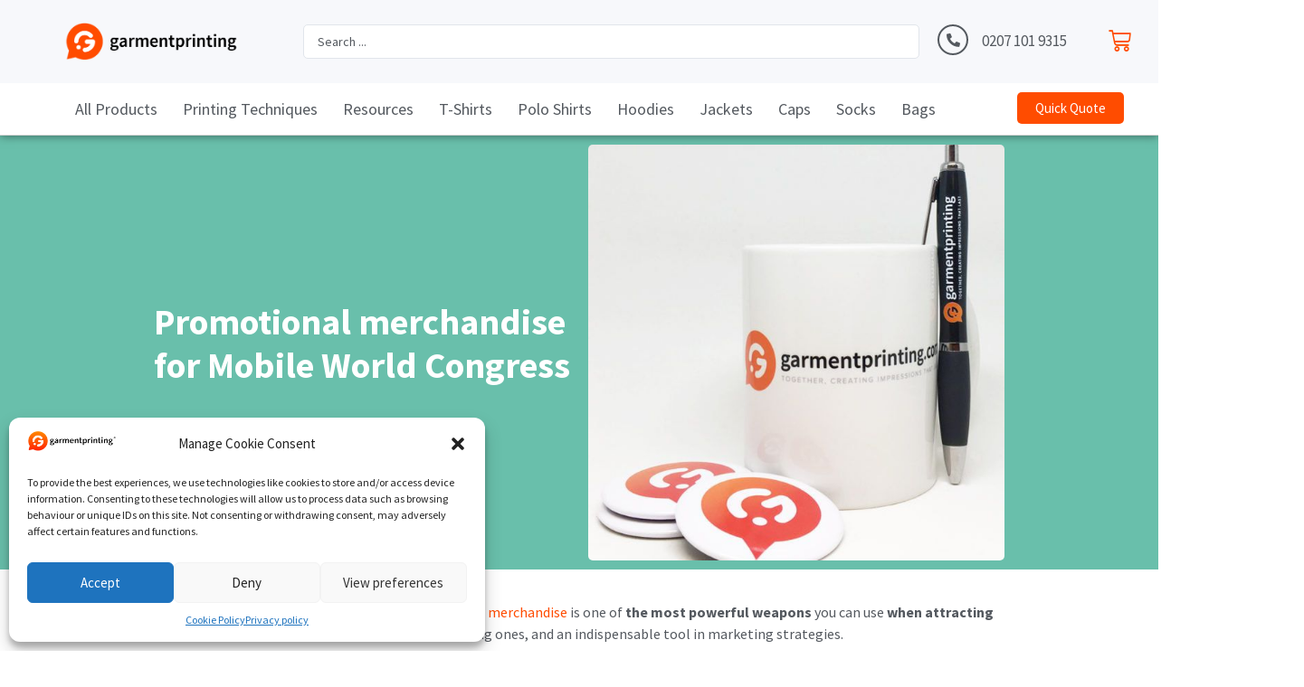

--- FILE ---
content_type: text/html; charset=UTF-8
request_url: https://www.garmentprinting.com/blog/promotional-merchandise-for-mobile-world-congress/
body_size: 36019
content:
<!doctype html>
<html lang="en-US"
		xmlns:og="http://opengraphprotocol.org/schema/"
		xmlns:fb="http://www.facebook.com/2008/fbml" prefix="og: https://ogp.me/ns#">
<head>
	<meta charset="UTF-8">
	<meta name="viewport" content="width=device-width, initial-scale=1">
	<link rel="profile" href="https://gmpg.org/xfn/11">
	
<!-- Search Engine Optimization by Rank Math PRO - https://rankmath.com/ -->
<title>Promotional merchandise for Mobile World Congress | Garment Printing</title>
<meta name="description" content="We have powerful merchandise options that you can you use at an event like Mobile World Congress. Order with us at Garment Printing today."/>
<meta name="robots" content="follow, index, max-snippet:-1, max-video-preview:-1, max-image-preview:large"/>
<link rel="canonical" href="https://www.garmentprinting.com/blog/promotional-merchandise-for-mobile-world-congress/" />
<meta property="og:locale" content="en_US" />
<meta property="og:type" content="article" />
<meta property="og:title" content="Promotional merchandise for Mobile World Congress | Garment Printing" />
<meta property="og:description" content="We have powerful merchandise options that you can you use at an event like Mobile World Congress. Order with us at Garment Printing today." />
<meta property="og:url" content="https://www.garmentprinting.com/blog/promotional-merchandise-for-mobile-world-congress/" />
<meta property="og:site_name" content="Garment Printing" />
<meta property="article:publisher" content="https://www.facebook.com/garmentprintingUK" />
<meta property="article:section" content="Uncategorised" />
<meta property="og:image" content="https://www.garmentprinting.com/wp-content/uploads/2021/07/Promotional_and_Corporate_Gifts800x800-e1493302283122-2.jpg" />
<meta property="og:image:secure_url" content="https://www.garmentprinting.com/wp-content/uploads/2021/07/Promotional_and_Corporate_Gifts800x800-e1493302283122-2.jpg" />
<meta property="og:image:width" content="600" />
<meta property="og:image:height" content="600" />
<meta property="og:image:alt" content="Promotional Merchandise" />
<meta property="og:image:type" content="image/jpeg" />
<meta property="article:published_time" content="2017-04-25T15:58:49+01:00" />
<meta name="twitter:card" content="summary_large_image" />
<meta name="twitter:title" content="Promotional merchandise for Mobile World Congress | Garment Printing" />
<meta name="twitter:description" content="We have powerful merchandise options that you can you use at an event like Mobile World Congress. Order with us at Garment Printing today." />
<meta name="twitter:image" content="https://www.garmentprinting.com/wp-content/uploads/2021/07/Promotional_and_Corporate_Gifts800x800-e1493302283122-2.jpg" />
<meta name="twitter:label1" content="Written by" />
<meta name="twitter:data1" content="Chantal Pérez" />
<meta name="twitter:label2" content="Time to read" />
<meta name="twitter:data2" content="3 minutes" />
<script type="application/ld+json" class="rank-math-schema-pro">{"@context":"https://schema.org","@graph":[{"@type":"Organization","@id":"https://www.garmentprinting.com/#organization","name":"Garment Printing","url":"https://www.garmentprinting.com","sameAs":["https://www.facebook.com/garmentprintingUK"],"logo":{"@type":"ImageObject","@id":"https://www.garmentprinting.com/#logo","url":"https://www.garmentprinting.com/wp-content/uploads/2021/07/cropped-garment-printing-logo-150x150.png","contentUrl":"https://www.garmentprinting.com/wp-content/uploads/2021/07/cropped-garment-printing-logo-150x150.png","caption":"Garment Printing","inLanguage":"en-US"}},{"@type":"WebSite","@id":"https://www.garmentprinting.com/#website","url":"https://www.garmentprinting.com","name":"Garment Printing","publisher":{"@id":"https://www.garmentprinting.com/#organization"},"inLanguage":"en-US"},{"@type":"ImageObject","@id":"https://www.garmentprinting.com/wp-content/uploads/2021/07/Promotional_and_Corporate_Gifts800x800-e1493302283122-2.jpg","url":"https://www.garmentprinting.com/wp-content/uploads/2021/07/Promotional_and_Corporate_Gifts800x800-e1493302283122-2.jpg","width":"600","height":"600","caption":"Promotional Merchandise","inLanguage":"en-US"},{"@type":"BreadcrumbList","@id":"https://www.garmentprinting.com/blog/promotional-merchandise-for-mobile-world-congress/#breadcrumb","itemListElement":[{"@type":"ListItem","position":"1","item":{"@id":"https://www.garmentprinting.com","name":"Home"}},{"@type":"ListItem","position":"2","item":{"@id":"https://www.garmentprinting.com/blog/","name":"Blog"}},{"@type":"ListItem","position":"3","item":{"@id":"https://www.garmentprinting.com/blog/promotional-merchandise-for-mobile-world-congress/","name":"Promotional merchandise for Mobile World Congress"}}]},{"@type":"WebPage","@id":"https://www.garmentprinting.com/blog/promotional-merchandise-for-mobile-world-congress/#webpage","url":"https://www.garmentprinting.com/blog/promotional-merchandise-for-mobile-world-congress/","name":"Promotional merchandise for Mobile World Congress | Garment Printing","datePublished":"2017-04-25T15:58:49+01:00","dateModified":"2017-04-25T15:58:49+01:00","isPartOf":{"@id":"https://www.garmentprinting.com/#website"},"primaryImageOfPage":{"@id":"https://www.garmentprinting.com/wp-content/uploads/2021/07/Promotional_and_Corporate_Gifts800x800-e1493302283122-2.jpg"},"inLanguage":"en-US","breadcrumb":{"@id":"https://www.garmentprinting.com/blog/promotional-merchandise-for-mobile-world-congress/#breadcrumb"}},{"@type":"Person","@id":"https://www.garmentprinting.com/author/chantal/","name":"Chantal P\u00e9rez","url":"https://www.garmentprinting.com/author/chantal/","image":{"@type":"ImageObject","@id":"https://secure.gravatar.com/avatar/a38d3edae0fbfc482cac4701f28a06d8?s=96&amp;d=mm&amp;r=g","url":"https://secure.gravatar.com/avatar/a38d3edae0fbfc482cac4701f28a06d8?s=96&amp;d=mm&amp;r=g","caption":"Chantal P\u00e9rez","inLanguage":"en-US"},"worksFor":{"@id":"https://www.garmentprinting.com/#organization"}},{"@type":"BlogPosting","headline":"Promotional merchandise for Mobile World Congress | Garment Printing","datePublished":"2017-04-25T15:58:49+01:00","dateModified":"2017-04-25T15:58:49+01:00","author":{"@id":"https://www.garmentprinting.com/author/chantal/","name":"Chantal P\u00e9rez"},"publisher":{"@id":"https://www.garmentprinting.com/#organization"},"description":"We have powerful merchandise options that you can you use at an event like Mobile World Congress. Order with us at Garment Printing today.","name":"Promotional merchandise for Mobile World Congress | Garment Printing","@id":"https://www.garmentprinting.com/blog/promotional-merchandise-for-mobile-world-congress/#richSnippet","isPartOf":{"@id":"https://www.garmentprinting.com/blog/promotional-merchandise-for-mobile-world-congress/#webpage"},"image":{"@id":"https://www.garmentprinting.com/wp-content/uploads/2021/07/Promotional_and_Corporate_Gifts800x800-e1493302283122-2.jpg"},"inLanguage":"en-US","mainEntityOfPage":{"@id":"https://www.garmentprinting.com/blog/promotional-merchandise-for-mobile-world-congress/#webpage"}}]}</script>
<!-- /Rank Math WordPress SEO plugin -->

<link rel="alternate" type="application/rss+xml" title="Garment Printing &raquo; Feed" href="https://www.garmentprinting.com/feed/" />
<link rel="alternate" type="application/rss+xml" title="Garment Printing &raquo; Comments Feed" href="https://www.garmentprinting.com/comments/feed/" />
<link rel="alternate" type="application/rss+xml" title="Garment Printing &raquo; Promotional merchandise for Mobile World Congress Comments Feed" href="https://www.garmentprinting.com/blog/promotional-merchandise-for-mobile-world-congress/feed/" />
<style>.woocommerce .products .product img, .woocommerce .related-products .product img, #property-gallery-wrap .img-fluid {object-fit: cover!important;max-width: 100%!important;height: 300px!important;}</style><script>
window._wpemojiSettings = {"baseUrl":"https:\/\/s.w.org\/images\/core\/emoji\/14.0.0\/72x72\/","ext":".png","svgUrl":"https:\/\/s.w.org\/images\/core\/emoji\/14.0.0\/svg\/","svgExt":".svg","source":{"concatemoji":"https:\/\/www.garmentprinting.com\/wp-includes\/js\/wp-emoji-release.min.js?ver=6.4.3"}};
/*! This file is auto-generated */
!function(i,n){var o,s,e;function c(e){try{var t={supportTests:e,timestamp:(new Date).valueOf()};sessionStorage.setItem(o,JSON.stringify(t))}catch(e){}}function p(e,t,n){e.clearRect(0,0,e.canvas.width,e.canvas.height),e.fillText(t,0,0);var t=new Uint32Array(e.getImageData(0,0,e.canvas.width,e.canvas.height).data),r=(e.clearRect(0,0,e.canvas.width,e.canvas.height),e.fillText(n,0,0),new Uint32Array(e.getImageData(0,0,e.canvas.width,e.canvas.height).data));return t.every(function(e,t){return e===r[t]})}function u(e,t,n){switch(t){case"flag":return n(e,"\ud83c\udff3\ufe0f\u200d\u26a7\ufe0f","\ud83c\udff3\ufe0f\u200b\u26a7\ufe0f")?!1:!n(e,"\ud83c\uddfa\ud83c\uddf3","\ud83c\uddfa\u200b\ud83c\uddf3")&&!n(e,"\ud83c\udff4\udb40\udc67\udb40\udc62\udb40\udc65\udb40\udc6e\udb40\udc67\udb40\udc7f","\ud83c\udff4\u200b\udb40\udc67\u200b\udb40\udc62\u200b\udb40\udc65\u200b\udb40\udc6e\u200b\udb40\udc67\u200b\udb40\udc7f");case"emoji":return!n(e,"\ud83e\udef1\ud83c\udffb\u200d\ud83e\udef2\ud83c\udfff","\ud83e\udef1\ud83c\udffb\u200b\ud83e\udef2\ud83c\udfff")}return!1}function f(e,t,n){var r="undefined"!=typeof WorkerGlobalScope&&self instanceof WorkerGlobalScope?new OffscreenCanvas(300,150):i.createElement("canvas"),a=r.getContext("2d",{willReadFrequently:!0}),o=(a.textBaseline="top",a.font="600 32px Arial",{});return e.forEach(function(e){o[e]=t(a,e,n)}),o}function t(e){var t=i.createElement("script");t.src=e,t.defer=!0,i.head.appendChild(t)}"undefined"!=typeof Promise&&(o="wpEmojiSettingsSupports",s=["flag","emoji"],n.supports={everything:!0,everythingExceptFlag:!0},e=new Promise(function(e){i.addEventListener("DOMContentLoaded",e,{once:!0})}),new Promise(function(t){var n=function(){try{var e=JSON.parse(sessionStorage.getItem(o));if("object"==typeof e&&"number"==typeof e.timestamp&&(new Date).valueOf()<e.timestamp+604800&&"object"==typeof e.supportTests)return e.supportTests}catch(e){}return null}();if(!n){if("undefined"!=typeof Worker&&"undefined"!=typeof OffscreenCanvas&&"undefined"!=typeof URL&&URL.createObjectURL&&"undefined"!=typeof Blob)try{var e="postMessage("+f.toString()+"("+[JSON.stringify(s),u.toString(),p.toString()].join(",")+"));",r=new Blob([e],{type:"text/javascript"}),a=new Worker(URL.createObjectURL(r),{name:"wpTestEmojiSupports"});return void(a.onmessage=function(e){c(n=e.data),a.terminate(),t(n)})}catch(e){}c(n=f(s,u,p))}t(n)}).then(function(e){for(var t in e)n.supports[t]=e[t],n.supports.everything=n.supports.everything&&n.supports[t],"flag"!==t&&(n.supports.everythingExceptFlag=n.supports.everythingExceptFlag&&n.supports[t]);n.supports.everythingExceptFlag=n.supports.everythingExceptFlag&&!n.supports.flag,n.DOMReady=!1,n.readyCallback=function(){n.DOMReady=!0}}).then(function(){return e}).then(function(){var e;n.supports.everything||(n.readyCallback(),(e=n.source||{}).concatemoji?t(e.concatemoji):e.wpemoji&&e.twemoji&&(t(e.twemoji),t(e.wpemoji)))}))}((window,document),window._wpemojiSettings);
</script>
<style id='wp-emoji-styles-inline-css'>

	img.wp-smiley, img.emoji {
		display: inline !important;
		border: none !important;
		box-shadow: none !important;
		height: 1em !important;
		width: 1em !important;
		margin: 0 0.07em !important;
		vertical-align: -0.1em !important;
		background: none !important;
		padding: 0 !important;
	}
</style>
<style id='classic-theme-styles-inline-css'>
/*! This file is auto-generated */
.wp-block-button__link{color:#fff;background-color:#32373c;border-radius:9999px;box-shadow:none;text-decoration:none;padding:calc(.667em + 2px) calc(1.333em + 2px);font-size:1.125em}.wp-block-file__button{background:#32373c;color:#fff;text-decoration:none}
</style>
<link rel='stylesheet' id='external-images-style-css' href='https://www.garmentprinting.com/wp-content/plugins/external-images/assets/css/external-images.css?ver=2.39' media='all' />
<link rel='stylesheet' id='woocommerce-layout-css' href='https://www.garmentprinting.com/wp-content/plugins/woocommerce/assets/css/woocommerce-layout.css?ver=7.5.1' media='all' />
<link rel='stylesheet' id='woocommerce-smallscreen-css' href='https://www.garmentprinting.com/wp-content/plugins/woocommerce/assets/css/woocommerce-smallscreen.css?ver=7.5.1' media='only screen and (max-width: 768px)' />
<link rel='stylesheet' id='woocommerce-general-css' href='https://www.garmentprinting.com/wp-content/plugins/woocommerce/assets/css/woocommerce.css?ver=7.5.1' media='all' />
<style id='woocommerce-inline-inline-css'>
.woocommerce form .form-row .required { visibility: visible; }
</style>
<link rel='stylesheet' id='cmplz-general-css' href='https://www.garmentprinting.com/wp-content/plugins/complianz-gdpr/assets/css/cookieblocker.min.css?ver=6.4.3' media='all' />
<link rel='stylesheet' id='woo-variation-gallery-slider-css' href='https://www.garmentprinting.com/wp-content/plugins/woo-variation-gallery/assets/css/slick.min.css?ver=1.8.1' media='all' />
<link rel='stylesheet' id='dashicons-css' href='https://www.garmentprinting.com/wp-includes/css/dashicons.min.css?ver=6.4.3' media='all' />
<link rel='stylesheet' id='woo-variation-gallery-css' href='https://www.garmentprinting.com/wp-content/plugins/woo-variation-gallery/assets/css/frontend.min.css?ver=1680443706' media='all' />
<style id='woo-variation-gallery-inline-css'>
:root {--wvg-thumbnail-item: 4;--wvg-thumbnail-item-gap: 20px;--wvg-single-image-size: 600px;--wvg-gallery-width: 100%;--wvg-gallery-margin: 30px;}/* Default Width */.woo-variation-product-gallery {max-width: 100% !important;width: 100%;}/* Medium Devices, Desktops */@media only screen and (max-width: 992px) {.woo-variation-product-gallery {width: 30px;max-width: 100% !important;}}/* Small Devices, Tablets */@media only screen and (max-width: 768px) {.woo-variation-product-gallery {width: 720px;max-width: 100% !important;}}/* Extra Small Devices, Phones */@media only screen and (max-width: 480px) {.woo-variation-product-gallery {width: 320px;max-width: 100% !important;}}
</style>
<link rel='stylesheet' id='woo-variation-swatches-css' href='https://www.garmentprinting.com/wp-content/plugins/woo-variation-swatches/assets/css/frontend.min.css?ver=1680443738' media='all' />
<style id='woo-variation-swatches-inline-css'>
:root {
--wvs-tick:url("data:image/svg+xml;utf8,%3Csvg filter='drop-shadow(0px 0px 2px rgb(0 0 0 / .8))' xmlns='http://www.w3.org/2000/svg'  viewBox='0 0 30 30'%3E%3Cpath fill='none' stroke='%23ffffff' stroke-linecap='round' stroke-linejoin='round' stroke-width='4' d='M4 16L11 23 27 7'/%3E%3C/svg%3E");

--wvs-cross:url("data:image/svg+xml;utf8,%3Csvg filter='drop-shadow(0px 0px 5px rgb(255 255 255 / .6))' xmlns='http://www.w3.org/2000/svg' width='72px' height='72px' viewBox='0 0 24 24'%3E%3Cpath fill='none' stroke='%23ff0000' stroke-linecap='round' stroke-width='0.6' d='M5 5L19 19M19 5L5 19'/%3E%3C/svg%3E");
--wvs-single-product-item-width:24px;
--wvs-single-product-item-height:24px;
--wvs-single-product-item-font-size:14px}
</style>
<link rel='stylesheet' id='hello-elementor-css' href='https://www.garmentprinting.com/wp-content/themes/hello-elementor/style.min.css?ver=2.7.1' media='all' />
<link rel='stylesheet' id='hello-elementor-theme-style-css' href='https://www.garmentprinting.com/wp-content/themes/hello-elementor/theme.min.css?ver=2.7.1' media='all' />
<link rel='stylesheet' id='font-awesome-all-css' href='https://www.garmentprinting.com/wp-content/plugins/jet-menu/assets/public/lib/font-awesome/css/all.min.css?ver=5.12.0' media='all' />
<link rel='stylesheet' id='font-awesome-v4-shims-css' href='https://www.garmentprinting.com/wp-content/plugins/jet-menu/assets/public/lib/font-awesome/css/v4-shims.min.css?ver=5.12.0' media='all' />
<link rel='stylesheet' id='jet-menu-public-styles-css' href='https://www.garmentprinting.com/wp-content/plugins/jet-menu/assets/public/css/public.css?ver=2.1.7' media='all' />
<link rel='stylesheet' id='jet-woo-builder-css' href='https://www.garmentprinting.com/wp-content/plugins/jet-woo-builder/assets/css/frontend.css?ver=1.12.4' media='all' />
<style id='jet-woo-builder-inline-css'>
@font-face {
				font-family: "WooCommerce";
				src: url("https://www.garmentprinting.com/wp-content/plugins/woocommerce/assets/fonts/WooCommerce.eot");
				src: url("https://www.garmentprinting.com/wp-content/plugins/woocommerce/assets/fonts/WooCommerce.eot?#iefix") format("embedded-opentype"),
					url("https://www.garmentprinting.com/wp-content/plugins/woocommerce/assets/fonts/WooCommerce.woff") format("woff"),
					url("https://www.garmentprinting.com/wp-content/plugins/woocommerce/assets/fonts/WooCommerce.ttf") format("truetype"),
					url("https://www.garmentprinting.com/wp-content/plugins/woocommerce/assets/fonts/WooCommerce.svg#WooCommerce") format("svg");
				font-weight: normal;
				font-style: normal;
			}
</style>
<link rel='stylesheet' id='jet-woo-builder-template-styles-css' href='https://www.garmentprinting.com/wp-content/plugins/jet-woo-builder/assets/css/templates.css?ver=1.12.4' media='all' />
<link rel='stylesheet' id='jet-woo-builder-frontend-css' href='https://www.garmentprinting.com/wp-content/plugins/jet-woo-builder/assets/css/lib/jetwoobuilder-frontend-font/css/jetwoobuilder-frontend-font.css?ver=1.12.4' media='all' />
<link rel='stylesheet' id='mediaelement-css' href='https://www.garmentprinting.com/wp-includes/js/mediaelement/mediaelementplayer-legacy.min.css?ver=4.2.17' media='all' />
<link rel='stylesheet' id='photoswipe-css' href='https://www.garmentprinting.com/wp-content/plugins/woocommerce/assets/css/photoswipe/photoswipe.min.css?ver=7.5.1' media='all' />
<link rel='stylesheet' id='photoswipe-default-skin-css' href='https://www.garmentprinting.com/wp-content/plugins/woocommerce/assets/css/photoswipe/default-skin/default-skin.min.css?ver=7.5.1' media='all' />
<link rel='stylesheet' id='jet-woo-product-gallery-css' href='https://www.garmentprinting.com/wp-content/plugins/jet-woo-product-gallery/assets/css/jet-woo-product-gallery.css?ver=2.1.1' media='all' />
<link rel='stylesheet' id='elementor-icons-css' href='https://www.garmentprinting.com/wp-content/plugins/elementor/assets/lib/eicons/css/elementor-icons.min.css?ver=5.18.0' media='all' />
<link rel='stylesheet' id='elementor-frontend-css' href='https://www.garmentprinting.com/wp-content/plugins/elementor/assets/css/frontend.min.css?ver=3.12.1' media='all' />
<link rel='stylesheet' id='swiper-css' href='https://www.garmentprinting.com/wp-content/plugins/elementor/assets/lib/swiper/css/swiper.min.css?ver=5.3.6' media='all' />
<link rel='stylesheet' id='elementor-post-1-css' href='https://www.garmentprinting.com/wp-content/uploads/elementor/css/post-1.css?ver=1680443765' media='all' />
<link rel='stylesheet' id='elementor-pro-css' href='https://www.garmentprinting.com/wp-content/plugins/elementor-pro/assets/css/frontend.min.css?ver=3.6.5' media='all' />
<link rel='stylesheet' id='uael-frontend-css' href='https://www.garmentprinting.com/wp-content/plugins/ultimate-elementor/assets/min-css/uael-frontend.min.css?ver=1.36.5' media='all' />
<link rel='stylesheet' id='jet-search-css' href='https://www.garmentprinting.com/wp-content/plugins/jet-search/assets/css/jet-search.css?ver=2.1.17' media='all' />
<link rel='stylesheet' id='jet-tabs-frontend-css' href='https://www.garmentprinting.com/wp-content/plugins/jet-tabs/assets/css/jet-tabs-frontend.css?ver=2.1.17' media='all' />
<link rel='stylesheet' id='elementor-global-css' href='https://www.garmentprinting.com/wp-content/uploads/elementor/css/global.css?ver=1680443771' media='all' />
<link rel='stylesheet' id='elementor-post-533505-css' href='https://www.garmentprinting.com/wp-content/uploads/elementor/css/post-533505.css?ver=1680443771' media='all' />
<link rel='stylesheet' id='elementor-post-1017-css' href='https://www.garmentprinting.com/wp-content/uploads/elementor/css/post-1017.css?ver=1680443771' media='all' />
<link rel='stylesheet' id='elementor-post-194806-css' href='https://www.garmentprinting.com/wp-content/uploads/elementor/css/post-194806.css?ver=1680443811' media='all' />
<link rel='stylesheet' id='hello-elementor-child-style-css' href='https://www.garmentprinting.com/wp-content/themes/hello-theme-child-master/style.css?ver=1.0.0' media='all' />
<link rel='stylesheet' id='gpls_woo_rfq_css-css' href='https://www.garmentprinting.com/wp-content/plugins/woo-rfq-for-woocommerce/gpls_assets/css/gpls_woo_rfq.css?ver=4841' media='all' />
<link rel='stylesheet' id='google-fonts-1-css' href='https://fonts.googleapis.com/css?family=Source+Sans+Pro%3A100%2C100italic%2C200%2C200italic%2C300%2C300italic%2C400%2C400italic%2C500%2C500italic%2C600%2C600italic%2C700%2C700italic%2C800%2C800italic%2C900%2C900italic%7CRoboto%3A100%2C100italic%2C200%2C200italic%2C300%2C300italic%2C400%2C400italic%2C500%2C500italic%2C600%2C600italic%2C700%2C700italic%2C800%2C800italic%2C900%2C900italic&#038;display=auto&#038;ver=6.4.3' media='all' />
<link rel='stylesheet' id='elementor-icons-shared-0-css' href='https://www.garmentprinting.com/wp-content/plugins/elementor/assets/lib/font-awesome/css/fontawesome.min.css?ver=5.15.3' media='all' />
<link rel='stylesheet' id='elementor-icons-fa-solid-css' href='https://www.garmentprinting.com/wp-content/plugins/elementor/assets/lib/font-awesome/css/solid.min.css?ver=5.15.3' media='all' />
<link rel='stylesheet' id='elementor-icons-fa-brands-css' href='https://www.garmentprinting.com/wp-content/plugins/elementor/assets/lib/font-awesome/css/brands.min.css?ver=5.15.3' media='all' />
<link rel="preconnect" href="https://fonts.gstatic.com/" crossorigin><script type="text/template" id="tmpl-variation-template">
	<div class="woocommerce-variation-description">{{{ data.variation.variation_description }}}</div>
	<div class="woocommerce-variation-price">{{{ data.variation.price_html }}}</div>
	<div class="woocommerce-variation-availability">{{{ data.variation.availability_html }}}</div>
</script>
<script type="text/template" id="tmpl-unavailable-variation-template">
	<p>Sorry, this product is unavailable. Please choose a different combination.</p>
</script>
<script src="https://www.garmentprinting.com/wp-includes/js/jquery/jquery.min.js?ver=3.7.1" id="jquery-core-js"></script>
<script src="https://www.garmentprinting.com/wp-includes/js/jquery/jquery-migrate.min.js?ver=3.4.1" id="jquery-migrate-js"></script>
<script id="external-images-script-js-extra">
var ajax_params = {"ajaxurl":"https:\/\/www.garmentprinting.com\/wp-admin\/admin-ajax.php","nonce":"f17a2646c2","fallbackimage":"https:\/\/www.garmentprinting.com\/wp-content\/plugins\/external-images\/assets\/img\/coming-soon.jpg"};
</script>
<script src="https://www.garmentprinting.com/wp-content/plugins/external-images/assets/js/external-images.js?ver=1769466420" id="external-images-script-js"></script>
<script id="tp-js-js-extra">
var trustpilot_settings = {"key":"","TrustpilotScriptUrl":"https:\/\/invitejs.trustpilot.com\/tp.min.js","IntegrationAppUrl":"\/\/ecommscript-integrationapp.trustpilot.com","PreviewScriptUrl":"\/\/ecommplugins-scripts.trustpilot.com\/v2.1\/js\/preview.min.js","PreviewCssUrl":"\/\/ecommplugins-scripts.trustpilot.com\/v2.1\/css\/preview.min.css","PreviewWPCssUrl":"\/\/ecommplugins-scripts.trustpilot.com\/v2.1\/css\/preview_wp.css","WidgetScriptUrl":"\/\/widget.trustpilot.com\/bootstrap\/v5\/tp.widget.bootstrap.min.js"};
</script>
<script src="https://www.garmentprinting.com/wp-content/plugins/trustpilot-reviews/review/assets/js/headerScript.min.js?ver=1.0&#039; async=&#039;async" id="tp-js-js"></script>
<link rel="https://api.w.org/" href="https://www.garmentprinting.com/wp-json/" /><link rel="alternate" type="application/json" href="https://www.garmentprinting.com/wp-json/wp/v2/posts/103" /><link rel="EditURI" type="application/rsd+xml" title="RSD" href="https://www.garmentprinting.com/xmlrpc.php?rsd" />
<meta name="generator" content="WordPress 6.4.3" />
<link rel='shortlink' href='https://www.garmentprinting.com/?p=103' />
<link rel="alternate" type="application/json+oembed" href="https://www.garmentprinting.com/wp-json/oembed/1.0/embed?url=https%3A%2F%2Fwww.garmentprinting.com%2Fblog%2Fpromotional-merchandise-for-mobile-world-congress%2F" />
<link rel="alternate" type="text/xml+oembed" href="https://www.garmentprinting.com/wp-json/oembed/1.0/embed?url=https%3A%2F%2Fwww.garmentprinting.com%2Fblog%2Fpromotional-merchandise-for-mobile-world-congress%2F&#038;format=xml" />
<script type="text/javascript">!function(e,t){(e=t.createElement("script")).src="https://cdn.convertbox.com/convertbox/js/embed.js",e.id="app-convertbox-script",e.async=true,e.dataset.uuid="28aee151-3dd8-4e29-b2a8-f775dd81e24f",document.getElementsByTagName("head")[0].appendChild(e)}(window,document);</script>
<script>var cb_wp=cb_wp || {};cb_wp.is_user_logged_in=false;cb_wp.post_data={"id":103,"tags":[],"post_type":"post","cats":[1]};</script><style>.cmplz-hidden{display:none!important;}</style><style type="text/css">dd ul.bulleted {  float:none;clear:both; }</style>	<noscript><style>.woocommerce-product-gallery{ opacity: 1 !important; }</style></noscript>
	<meta name="generator" content="Elementor 3.12.1; features: e_dom_optimization, e_optimized_assets_loading, a11y_improvements, additional_custom_breakpoints; settings: css_print_method-external, google_font-enabled, font_display-auto">
<script async defer src="https://tools.luckyorange.com/core/lo.js?site-id=40c8e10a"></script>
<!-- TrustBox script -->
<script type="text/javascript" src="//widget.trustpilot.com/bootstrap/v5/tp.widget.bootstrap.min.js" async></script>
<!-- End TrustBox script -->
<style>
	/*lumise settings*/
	div#lumise-product price, div#lumise-product #lumise-change-product, #lumise-product .lumise-prints {
    display: none !important;
}
	
	@media only screen and (min-width: 770px) {	
		.jet-woo-product-thumbnail {
    max-height: 205px;
}
	
span.woocommerce-Price-amount.amount:first-child::before {
    content: 'From ';
    font-size: 11px;
    color: #4d4d4d;
}
	
	li.woocommerce-order-overview__total.total, li.woocommerce-order-overview__payment-method.method {
    display: none;
}

	ul.simple-sitemap-page.main li {
    margin: 25px 0;
}
/* 	crocoblock mega menu fix */
	
	.jet-mega-menu-mega-container__inner {
    background: none !important;
	}


/*checkout page styles  */
	dd.variation-T-ShirtPrintArea li {
    display: none;
}
	h3#order_review_heading {
    display: none;
}
	.woocommerce-billing-fields {
		border: none !important;
	}
	.woocommerce-checkout #payment {
		background:white;
	}
	
	td.product-name > * {
		float:left;
	}
	
	strong.product-quantity {
    padding-right: 10px;
    float: none;
	}
	
	.ts-product-image {
    margin: 10px;
    border-radius: 3px;
    background: white;
    border: 1px solid #ccc;
    display: flex;
    width: 10% !important;
    padding: 5px;
	}
	
	input#place_order {
    margin: 18px 0 0 18px;
	}
	
	.woocommerce input.button.alt {
    background-color: #FF4C00;
    color: #fff;
    -webkit-font-smoothing: antialiased;
	}
	
	
/* Product page */

.elementor-264123 .elementor-element.elementor-element-59cf218 .jet-woo-builder .single_add_to_cart_button.button {
    padding: 12px 45px;
}
	
/* 	body:not([class*=elementor-page-]) .site-main {
    max-width: 1400px !important;
		width:100% !important;
} */


@media (min-width: 768px) {
	.elementor .elementor-element-731067b8 {
    position: absolute;
}
}


/* Woo quote form */
@media (min-width: 470px) {
	.mobi-turn-screen {
		display:none !important;
	}
	
}

.mobi-turn-screen {
		display:block;
	position: fixed;
    top: 35%;
    /* left: 50%; */
    right: 2.5%;
    z-index: 999999;
    /* opacity: 0.75; */
    padding: 35px;
    width: 100%;
	}

.mobi-turn-screen img {
	opacity:0.75;
}

.mobi-turn-screen p {
	margin:25px 0;
	background:white;
	border-radius:5px;
	box-shadow: 2px 2px 2px rgba(0,0,0,0.3);
}


/* quick qoute form orignal */
input#input_2_62 {
    font-size: 28px;
    font-weight: bold;
}

input#gform_submit_button_2 {
    width: 100%;
    padding: 25px;
}

div#gform_fields_2 .gfield_label {
    font-size: 25px;
}

dd.variation-Colour span {
    border-radius: 5px;
    padding: 1px 5px !important;
}



/* .shop_table.shop_table_responsive {
	display:none;
} */

/* tr.woocommerce-cart-form__cart-item.cart_item .product-subtotal {
	display:none;
} */

/* header show/hide code */
.stickyheaders-1{
	transition: all 0.8s ease !important;
	top: 0;
}

.stickyheaders-2 {
	transition: all 0.2s ease !important;
	top: 0;
}
.headersup-1{  
		top: 0px;
    display: block;
    position: fixed;
	  width:100%;
		z-index:30;
}
	
.headersup-2{
		top: 0px;
    display: block;
    position: fixed;
	  width:100%;
		z-index:20;
}
@media (min-width: 768px) {
.header-desktop-remove {
	position:absolute;
}
	.header-desktop-fullwidth {
		width:100% !important;
	}

.elementor-1021 .elementor-element.elementor-element-3a824f9 {
    width: 100%;
}
}


.ast-container {
    padding: 0;
}

/* side cart */
.widget_shopping_cart_content dl.variation {
    display: none;
}
.elementor-menu-cart__product-price.product-price {
    display: none;
}

.elementor-menu-cart__subtotal {
    display: none;
}



/* quick quote nested */

div#gform_wrapper_23 {
    border: 1px solid #c1c1c1;
    padding: 20px;
    border-radius: 5px;
    /* background: #fcfcfc; */
}
.gpnf-modal-header {
    display: none !important;
}
.tingle-modal-box {
	width:85% !important;
}

button.tingle-modal__close {
    background-color: transparent;
}

#gform_submit_button_23 {
    width: 400px;
    height: 63px;
    display: block;
}

input#input_18_133::placeholder {
    color: #ccc;
}
	

/* Quick Quote stlying */



input#input_18_133 {
    font-size: 75px;
    font-weight: bold;
}

.image-choices-choice-price, span.ginput_price {
    display: none !important;
}






/* span.variable-item-span.variable-item-span-button {
    display: none;
} */

/* .woocommerce-variation-add-to-cart {
    display: none;
} */













/* hero section */

.hero--slant {
	clip-path: polygon(0 0, 100% 0%, 100% 87%, 0% 100%);
}

a.elementor-button.elementor-button--view-cart.elementor-size-md {
    display: none;
}

li.menu-item ul.dropdown-menu {
	background:none !important;
}

/* Quote GF form styles - image choices are in the actual form image choice css block */

li#field_15_2, li#field_15_3, li#field_15_4, input#gform_submit_button_15 {
    display:none;
}

button.gpnf-add-entry {
    width: 400px;
    height: 63px;
    display: block;
}


.gfield_radio li > input[checked="checked"] {
    background:#FF4C02;
}

#field_15_5 label.gfield_label {
    display: none !important;
}

#gform_wrapper_15 .gfield_label {
	text-align:left;
}

.gpnf-nested-entries td, .gpnf-nested-entries th {
    border-bottom: 1px solid rgba(0,0,0,.1);
    padding: 5px;
    vertical-align: middle;
}

div#input_18_96 input {
    display: block;
}


/* product filters */

span.jet-color-image-list__label {
    display: none;
}


.jet-select {
    width: 155px !important;
}

.jet-active-filter__remove {
    position: relative !important;
    margin-left: 10px !important;
    font-size: 12px !important;
}


/*cart slide */

/* .elementor-menu-cart__product-price.product-price, .elementor-menu-cart__subtotal {
    display: none;
} */

.jet-accordion {
	overflow:hidden;
}

nav.woocommerce-pagination {
    display: none;
}

/* footer subscribe styles */
li#field_17_1 {
    padding: 0;
}
form#gform_17 input {
    width: 100%;
}
input#input_17_1 {
	height:40px;
}

#gform_wrapper_17 label.gfield_label {
    display: none !important;
}

.gform_footer.top_label {
    padding: 0;
}

/* product category styles */
h2.woocommerce-loop-product__title {
    text-align: left;
}
.astra-shop-thumbnail-wrap {
    min-height: 100px;
}

.bulk-var-msg {
    float: left;
    text-align: left;
    width: 60%;
	  border:2px solid #fe4c03;
	  padding:5px 0px 5px 8px;
	  border-radius:5px;
	  color:#fe4c03;
}

/* form.wcbvp-cart div.wcbvp-total-right {
	width:35%;
} */


/* Checkout page tweaks */
article#post-19526 h1 {
    display: none !important;
}

.quote-next-info {
	border: 2px solid #f1f1f1;
  padding: 10px 20px;
  margin: 10px 0;
}

.eufdc_file_caption_wrapper {
    display: block !important;
}

div#wufdc_div {
    margin: 0!important;
}

.eufdc_file_caption_wrapper textarea {
    height: 40px;
    padding: 8px!important;
}

.cart_item .amount {     display: none;
}

table.shop_table.woocommerce-checkout-review-order-table tfoot {
    display: none;
}

th.product-total {
    display: none;
}

td.product-total {
    display: none;
}

.woocommerce a.remove {
    color: red;
    display: contents;
}

.woocommerce-additional-fields {
    display: block;
}
.eufdc_file_caption_wrapper textarea {
    border: 2px solid #ebebeb;
}

 

/* Single product styles */

/* .purchase-block {
	display: none;
} */

/* .wcbvp-total-left {

    padding: 0 10px;
    border-radius: 3px;
    width: 100% !important;
    margin: 10px 0;
}

.wcbvp-total-right {
	width:100% !important;
} */

.more-variations__show {
	
	background:white !important;
	color:#fe4c03 !important;
	   text-align: center;
    margin: 0 auto 50px;
    display: block;
    max-width: 250px;
	font-weight:bold;
	text-decoration: underline !important;
	
	
}

.more-variations__show:hover {
	color:#0F233C !important;
}

.more-variations__fade {
	border-top:2px solid #fe4c03;
    box-shadow: 2px -20px 40px white;
    display: block;
    height: 20px;
    background: white;
    margin-top: -29px;
    z-index: 99999;
    position: relative;
}

a#lumise-customize-button {
    margin-left: 10px;
		width:49%;
		text-align:center;
	  background: #ff4c00;
	  padding:20px;
}

a#lumise-customize-button:hover {
	background:#0F233C;
}

.single_add_to_cart_button {
    width: 49%;
		padding:20px !important;
	background: #ff4c00;
}

@media only screen and (max-width: 800px) {
  a#lumise-customize-button {
    margin-top: 10px;
		width:100%;
		margin-left:0;
}

.single_add_to_cart_button {
    width: 100%;
}
	.hero--slant {
	clip-path: none;
}
}

/* Bulk Variations */
body.single-product .ast-container {
    max-width: 1120px !important;
    padding: 0;
}
/* .price-pref, span.woocommerce-Price-amount.amount {
    display: none;
} */

/* .col-pa_sizepa_colour, .wc-bulk-variations-table tr td:nth-child(2) {
    display: none;
} */

form.wcbvp-cart {
    border: 1px solid #ccc;
    padding: 10px;
}

div.wcbvp-total-wrapper {
    padding-bottom: 0;
}




.product-thumbnail-wrapper.woocommerce-product-gallery__image {
    width: 35px;
    height: 35px;
    /* display: block; */
    margin: 0 auto;
}

.wc-bulk-variations-table td input {
    margin: 0 !important;
}

table.wc-bulk-variations-table td:first-child img {
    float: left;
    margin: 0 auto;
	text-align:center;
    max-width: 30px !important;
    max-height: 30px !important;
}


/* checkout styles */

.post-18 header h1, .post-19 header h1 {
    display: none;
}

.ts-product-image {
    float: left;
    margin-right: 10px;
}

.main-header-bar-wrap {
    display: none;
}

.woocommerce-notices-wrapper {
    display: none;
}

.woocommerce-billing-fields {
    border: 2px solid #ebebeb;
    padding: 15px 15px 40px;
}

form.eufdc_form_copy.eufdc_form {
    border: 2px solid #ebebeb;
    margin: 10px 0;
    padding: 15px;
}

.woocommerce-billing-fields textarea#new_order_notes {
    height: 120px;
}

a.button.product_type_variable.add_to_cart_button {
    display: none !important;
}

a.button.product_type_simple.add_to_cart_button.ajax_add_to_cart {
    display: none !important;
}

#continually-button-container {
	bottom:70px !important;
}

div#gform_wrapper_3 {
    display: block !important;
}

/* nav glitch fix */
.elementor-element.elementor-widget.elementor-widget-jet-mega-menu {
    margin-bottom: 0 !important;
}
 

/* gravity forms woo */
fieldset {
    border: 1px solid #3d3d3d !important;
    padding: 10px 10px 10px 20px !important;
    border-radius: 5px;
}
legend.gfield_label {
    color: orangered;
		padding:10px !important;
		text-transform:capitalize;
}


.image-choices-field .image-choices-choice-image-wrap {
		width:150px !important;
		height:150px !important;
}

.image-choices-field .image-choices-choice-selected {
    border: 2px solid #69bfab !important;
    border-radius: 5px;
    box-shadow: 1px 1px 7px rgb(0 0 0 / 14%);
		color:#69bfab;
}

.image-choices-field.image-choices-show-labels .image-choices-choice-text {
    display: block;
    font-size: 16px;
    font-weight: bold;
}

.image-choices-field .image-choices-choice-price {
    display: none;
}

/** Quick Quote Form **/
.quote-form fieldset {
    border: 1px solid var( --e-global-color-3441b53 ) !important;
    padding: 10px 10px 10px 20px !important;
    border-radius: 5px;
}

.quote-form .gform_wrapper .gsection.collapsible-sections-field, .collapsible-sections-field {
    border: 1px solid #ccc; !important;
}

.quote-form .collapsible-sections-collapsible-body {
    padding: 20px;
}

.quote-form .image-choices-field .image-choices-choice-selected {
    border: 2px solid var( --e-global-color-primary ) !important;
    border-radius: 5px;
    box-shadow: 1px 3px 18px #ff4c0024;
    color: #69bfab;
}

.quote-form label:before {
    display: none !important;
}
.quote-form .gform_wrapper .gfield_required {
    background:#f1f1f1 !important;
    display: inline-block;
    font-size: 13px;
    display: none;
    padding-left: .125em;
}

/*nav  */
li#jet-mega-menu-item-521175 .jet-mega-menu-item__label {
    color: green !important;
}

li#jet-mega-menu-item-521175 .jet-mega-menu-item__label:hover {
    color: #aadeaa !important;
}
		
/* Remove price from Quote Form page */
#order_review > table > tbody > tr > td.product-name > dl > dd.variation-PoloShirtPrintArea > ul > li:last-child {
	  width: 79px;
    white-space: nowrap;
    overflow: hidden;
}

li del {
 	display: none;
}
body > div.woocommerce > div > div > section.elementor-section.elementor-top-section.elementor-element.elementor-element-d2b02e9.elementor-section-boxed.elementor-section-height-default.elementor-section-height-default > div > div.elementor-column.elementor-col-50.elementor-top-column.elementor-element.elementor-element-c8042db > div > div > div > div > ul > li.woocommerce-order-overview__order.order {
	display:none;
}

</style>

<script>
jQuery(document).ready(function() {
	jQuery('#order_review > table > tbody > tr > td.product-name > dl > dd.variation-PoloShirtPrintArea > ul > li').each(function() {
	var $this = jQuery(this);
	$this.html($this.text().replace('(£ 15.00)', '<del>(£ 15.00)</del>'));
	});
});
	
</script>
<meta name="google-site-verification" content="ddTrHetqorNiEZbZupd4qIXOa9TANsxoLqp0riK43rw" />

			<meta name="theme-color" content="#FFFFFF">
			<link rel="icon" href="https://www.garmentprinting.com/wp-content/uploads/2021/07/cropped-garment-printing-logo-1-100x100.png" sizes="32x32" />
<link rel="icon" href="https://www.garmentprinting.com/wp-content/uploads/2021/07/cropped-garment-printing-logo-1-300x300.png" sizes="192x192" />
<link rel="apple-touch-icon" href="https://www.garmentprinting.com/wp-content/uploads/2021/07/cropped-garment-printing-logo-1-300x300.png" />
<meta name="msapplication-TileImage" content="https://www.garmentprinting.com/wp-content/uploads/2021/07/cropped-garment-printing-logo-1-300x300.png" />
</head>
<body data-cmplz=1 class="post-template-default single single-post postid-103 single-format-standard wp-custom-logo theme-hello-elementor woocommerce-no-js woo-variation-gallery woo-variation-gallery-theme-hello-elementor woo-variation-gallery-pro woo-variation-swatches wvs-behavior-hide wvs-theme-hello-theme-child-master wvs-tooltip jet-mega-menu-location elementor-default elementor-template-full-width elementor-kit-1 elementor-page-194806">


<a class="skip-link screen-reader-text" href="#content">Skip to content</a>

		<div data-elementor-type="header" data-elementor-id="533505" class="elementor elementor-533505 elementor-location-header">
								<header class="elementor-section elementor-top-section elementor-element elementor-element-a74a892 elementor-section-content-middle elementor-hidden-phone elementor-section-boxed elementor-section-height-default elementor-section-height-default" data-id="a74a892" data-element_type="section" data-settings="{&quot;background_background&quot;:&quot;classic&quot;}">
						<div class="elementor-container elementor-column-gap-default">
					<nav class="elementor-column elementor-col-25 elementor-top-column elementor-element elementor-element-cee66d4" data-id="cee66d4" data-element_type="column">
			<div class="elementor-widget-wrap elementor-element-populated">
								<div class="elementor-element elementor-element-203a8c9 elementor-widget elementor-widget-image" data-id="203a8c9" data-element_type="widget" data-widget_type="image.default">
				<div class="elementor-widget-container">
																<a href="/">
							<img width="486" height="123" src="https://www.garmentprinting.com/wp-content/uploads/2021/07/garment-printing-logo.png" class="attachment-full size-full wp-image-264102" alt="Garment Printing Personalised Clothing" srcset="https://www.garmentprinting.com/wp-content/uploads/2021/07/garment-printing-logo.png 486w, https://www.garmentprinting.com/wp-content/uploads/2021/07/garment-printing-logo-300x76.png 300w" sizes="(max-width: 486px) 100vw, 486px" />								</a>
															</div>
				</div>
					</div>
		</nav>
				<nav class="elementor-column elementor-col-25 elementor-top-column elementor-element elementor-element-7f7e1d2" data-id="7f7e1d2" data-element_type="column">
			<div class="elementor-widget-wrap elementor-element-populated">
								<div class="elementor-element elementor-element-f5cca95 elementor-widget elementor-widget-jet-ajax-search" data-id="f5cca95" data-element_type="widget" data-widget_type="jet-ajax-search.default">
				<div class="elementor-widget-container">
			<div class="elementor-jet-ajax-search jet-search">
<div class="jet-ajax-search" data-settings="{&quot;search_source&quot;:[&quot;product&quot;],&quot;search_taxonomy&quot;:&quot;&quot;,&quot;include_terms_ids&quot;:&quot;&quot;,&quot;exclude_terms_ids&quot;:&quot;&quot;,&quot;exclude_posts_ids&quot;:&quot;&quot;,&quot;custom_fields_source&quot;:&quot;&quot;,&quot;limit_query&quot;:5,&quot;limit_query_tablet&quot;:&quot;&quot;,&quot;limit_query_mobile&quot;:&quot;&quot;,&quot;limit_query_in_result_area&quot;:25,&quot;results_order_by&quot;:&quot;relevance&quot;,&quot;results_order&quot;:&quot;asc&quot;,&quot;sentence&quot;:&quot;&quot;,&quot;results_area_width_by&quot;:&quot;form&quot;,&quot;thumbnail_visible&quot;:&quot;yes&quot;,&quot;thumbnail_size&quot;:&quot;thumbnail&quot;,&quot;thumbnail_placeholder&quot;:{&quot;url&quot;:&quot;https:\/\/www.garmentprinting.com\/wp-content\/plugins\/elementor\/assets\/images\/placeholder.png&quot;,&quot;id&quot;:&quot;&quot;,&quot;size&quot;:&quot;&quot;},&quot;post_content_source&quot;:&quot;content&quot;,&quot;post_content_custom_field_key&quot;:&quot;&quot;,&quot;post_content_length&quot;:30,&quot;show_product_price&quot;:&quot;yes&quot;,&quot;show_product_rating&quot;:&quot;yes&quot;,&quot;show_result_new_tab&quot;:&quot;yes&quot;,&quot;bullet_pagination&quot;:&quot;&quot;,&quot;number_pagination&quot;:&quot;&quot;,&quot;navigation_arrows&quot;:&quot;in_header&quot;,&quot;navigation_arrows_type&quot;:&quot;fa fa-caret-left&quot;,&quot;show_title_related_meta&quot;:&quot;&quot;,&quot;meta_title_related_position&quot;:&quot;&quot;,&quot;title_related_meta&quot;:&quot;&quot;,&quot;show_content_related_meta&quot;:&quot;&quot;,&quot;meta_content_related_position&quot;:&quot;&quot;,&quot;content_related_meta&quot;:&quot;&quot;,&quot;negative_search&quot;:&quot;Sorry, but nothing matched your search terms.&quot;,&quot;server_error&quot;:&quot;Sorry, but we cannot handle your search query now. Please, try again later!&quot;,&quot;catalog_visibility&quot;:&quot;&quot;}">
<form class="jet-ajax-search__form" method="get" action="https://www.garmentprinting.com/" role="search" target="_blank">
	<div class="jet-ajax-search__fields-holder">
		<div class="jet-ajax-search__field-wrapper">
						<input class="jet-ajax-search__field" type="search" placeholder="Search ..." value="" name="s" autocomplete="off" />
			<input type="hidden" value="{&quot;search_source&quot;:&quot;product&quot;,&quot;results_order_by&quot;:&quot;relevance&quot;,&quot;results_order&quot;:&quot;asc&quot;}" name="jet_ajax_search_settings" />

							<input type="hidden" value="product" name="post_type" />
					</div>
			</div>
	</form>

<div class="jet-ajax-search__results-area">
	<div class="jet-ajax-search__results-holder">
		<div class="jet-ajax-search__results-header">
			
<button class="jet-ajax-search__results-count"><span></span> Results</button>
			<div class="jet-ajax-search__navigation-holder"></div>
		</div>
		<div class="jet-ajax-search__results-list">
			<div class="jet-ajax-search__results-list-inner"></div>
		</div>
		<div class="jet-ajax-search__results-footer">
			<button class="jet-ajax-search__full-results">See all results</button>			<div class="jet-ajax-search__navigation-holder"></div>
		</div>
	</div>
	<div class="jet-ajax-search__message"></div>
	
<div class="jet-ajax-search__spinner-holder">
	<div class="jet-ajax-search__spinner">
		<div class="rect rect-1"></div>
		<div class="rect rect-2"></div>
		<div class="rect rect-3"></div>
		<div class="rect rect-4"></div>
		<div class="rect rect-5"></div>
	</div>
</div>
</div>
</div>
</div>		</div>
				</div>
					</div>
		</nav>
				<nav class="elementor-column elementor-col-25 elementor-top-column elementor-element elementor-element-bf643c6" data-id="bf643c6" data-element_type="column">
			<div class="elementor-widget-wrap elementor-element-populated">
								<div class="elementor-element elementor-element-199a3ca elementor-view-framed elementor-position-left elementor-shape-circle elementor-mobile-position-top elementor-vertical-align-top elementor-widget elementor-widget-icon-box" data-id="199a3ca" data-element_type="widget" data-widget_type="icon-box.default">
				<div class="elementor-widget-container">
					<div class="elementor-icon-box-wrapper">
						<div class="elementor-icon-box-icon">
				<a class="elementor-icon elementor-animation-" href="tel:02071019315">
				<i aria-hidden="true" class="fas fa-phone-alt"></i>				</a>
			</div>
						<div class="elementor-icon-box-content">
				<h3 class="elementor-icon-box-title">
					<a href="tel:02071019315" >
						0207 101 9315					</a>
				</h3>
							</div>
		</div>
				</div>
				</div>
					</div>
		</nav>
				<nav class="elementor-column elementor-col-25 elementor-top-column elementor-element elementor-element-333e098" data-id="333e098" data-element_type="column">
			<div class="elementor-widget-wrap elementor-element-populated">
								<div class="elementor-element elementor-element-182e8f8 elementor-menu-cart--empty-indicator-hide toggle-icon--cart-medium elementor-menu-cart--items-indicator-bubble elementor-menu-cart--cart-type-side-cart elementor-menu-cart--show-remove-button-yes elementor-widget elementor-widget-woocommerce-menu-cart" data-id="182e8f8" data-element_type="widget" data-settings="{&quot;automatically_open_cart&quot;:&quot;yes&quot;,&quot;cart_type&quot;:&quot;side-cart&quot;,&quot;open_cart&quot;:&quot;click&quot;}" data-widget_type="woocommerce-menu-cart.default">
				<div class="elementor-widget-container">
					<div class="elementor-menu-cart__wrapper">
							<div class="elementor-menu-cart__toggle_wrapper">
					<div class="elementor-menu-cart__container elementor-lightbox" aria-hidden="true">
						<div class="elementor-menu-cart__main" aria-hidden="true">
							<div class="elementor-menu-cart__close-button"></div>
							<div class="widget_shopping_cart_content">
															</div>
						</div>
					</div>
							<div class="elementor-menu-cart__toggle elementor-button-wrapper">
			<a id="elementor-menu-cart__toggle_button" href="#" class="elementor-menu-cart__toggle_button elementor-button elementor-size-sm" aria-expanded="false">
				<span class="elementor-button-text"><span class="woocommerce-Price-amount amount"><bdi><span class="woocommerce-Price-currencySymbol">&pound;</span>0.00</bdi></span></span>
				<span class="elementor-button-icon" data-counter="0">
					<i class="eicon"></i>
					<span class="elementor-screen-only">Cart</span>
				</span>
			</a>
		</div>
						</div>
					</div> <!-- close elementor-menu-cart__wrapper -->
				</div>
				</div>
					</div>
		</nav>
							</div>
		</header>
				<header class="elementor-section elementor-top-section elementor-element elementor-element-4c08220 elementor-hidden-mobile elementor-section-boxed elementor-section-height-default elementor-section-height-default" data-id="4c08220" data-element_type="section" data-settings="{&quot;background_background&quot;:&quot;classic&quot;,&quot;sticky&quot;:&quot;top&quot;,&quot;sticky_on&quot;:[&quot;desktop&quot;,&quot;tablet&quot;,&quot;mobile&quot;],&quot;sticky_offset&quot;:0,&quot;sticky_effects_offset&quot;:0}">
							<div class="elementor-background-overlay"></div>
							<div class="elementor-container elementor-column-gap-no">
					<div class="elementor-column elementor-col-100 elementor-top-column elementor-element elementor-element-0dc8f1e" data-id="0dc8f1e" data-element_type="column">
			<div class="elementor-widget-wrap elementor-element-populated">
								<section class="elementor-section elementor-inner-section elementor-element elementor-element-1b7bf08 elementor-section-boxed elementor-section-height-default elementor-section-height-default" data-id="1b7bf08" data-element_type="section">
						<div class="elementor-container elementor-column-gap-default">
					<div class="elementor-column elementor-col-66 elementor-inner-column elementor-element elementor-element-ac4409f" data-id="ac4409f" data-element_type="column">
			<div class="elementor-widget-wrap elementor-element-populated">
								<div class="elementor-element elementor-element-bfed3c2 elementor-widget elementor-widget-jet-mega-menu" data-id="bfed3c2" data-element_type="widget" data-widget_type="jet-mega-menu.default">
				<div class="elementor-widget-container">
			<div class="jet-mega-menu jet-mega-menu--layout-horizontal jet-mega-menu--sub-position-left jet-mega-menu--dropdown-layout-default jet-mega-menu--dropdown-position-center jet-mega-menu--animation-none jet-mega-menu--location-elementor  " data-settings='{"menuId":"5001","menuUniqId":"6977ea345847f","rollUp":false,"layout":"horizontal","subEvent":"hover","subTrigger":"item","subPosition":"left","megaWidthType":"container","megaWidthSelector":"","breakpoint":0}'><div class="jet-mega-menu-toggle" tabindex="1" aria-label="Open/Close Menu"><div class="jet-mega-menu-toggle-icon jet-mega-menu-toggle-icon--default-state"><i class="fas fa-bars"></i></div><div class="jet-mega-menu-toggle-icon jet-mega-menu-toggle-icon--opened-state"><i class="fas fa-times"></i></div></div><div class="jet-mega-menu-container"><ul class="jet-mega-menu-list" role="navigation"><li id="jet-mega-menu-item-553413" class="jet-mega-menu-item jet-mega-menu-item-type-post_type jet-mega-menu-item-object-page jet-mega-menu-item--mega jet-mega-menu-item-has-children jet-mega-menu-item--top-level jet-mega-menu-item-553413"><div class="jet-mega-menu-item__inner" tabindex="1" aria-label="All Products"><a href="https://www.garmentprinting.com/all-products/" class="jet-mega-menu-item__link jet-mega-menu-item__link--top-level"><div class="jet-mega-menu-item__title"><div class="jet-mega-menu-item__label">All Products</div></div></a></div><div class="jet-mega-menu-mega-container" data-template-id="553414" data-position="default"><div class="jet-mega-menu-mega-container__inner">		<div data-elementor-type="wp-post" data-elementor-id="553414" class="elementor elementor-553414">
									<nav class="elementor-section elementor-top-section elementor-element elementor-element-20faa721 megamenu-items elementor-section-boxed elementor-section-height-default elementor-section-height-default" data-id="20faa721" data-element_type="section" data-settings="{&quot;background_background&quot;:&quot;classic&quot;}">
						<div class="elementor-container elementor-column-gap-default">
					<div class="elementor-column elementor-col-33 elementor-top-column elementor-element elementor-element-689f07c3" data-id="689f07c3" data-element_type="column">
			<div class="elementor-widget-wrap elementor-element-populated">
								<div class="elementor-element elementor-element-42de034c elementor-position-top elementor-vertical-align-top elementor-widget elementor-widget-image-box" data-id="42de034c" data-element_type="widget" data-widget_type="image-box.default">
				<div class="elementor-widget-container">
			<div class="elementor-image-box-wrapper"><figure class="elementor-image-box-img"><a href="https://www.garmentprinting.co.uk/all-products/"><img width="400" height="254" src="https://www.garmentprinting.com/wp-content/uploads/2022/04/Clothing.jpg" class="elementor-animation-grow attachment-full size-full wp-image-543398" alt="" /></a></figure><div class="elementor-image-box-content"><h3 class="elementor-image-box-title"><a href="https://www.garmentprinting.co.uk/all-products/">Personalised Clothing</a></h3></div></div>		</div>
				</div>
					</div>
		</div>
				<div class="elementor-column elementor-col-33 elementor-top-column elementor-element elementor-element-57466d72" data-id="57466d72" data-element_type="column">
			<div class="elementor-widget-wrap elementor-element-populated">
								<div class="elementor-element elementor-element-551f9f02 elementor-position-top elementor-vertical-align-top elementor-widget elementor-widget-image-box" data-id="551f9f02" data-element_type="widget" data-widget_type="image-box.default">
				<div class="elementor-widget-container">
			<div class="elementor-image-box-wrapper"><figure class="elementor-image-box-img"><a href="https://www.garmentprinting.co.uk/merchandise/"><img width="400" height="254" src="https://www.garmentprinting.com/wp-content/uploads/2022/04/Packaging-2.jpg" class="elementor-animation-grow attachment-full size-full wp-image-553332" alt="" /></a></figure><div class="elementor-image-box-content"><h3 class="elementor-image-box-title"><a href="https://www.garmentprinting.co.uk/merchandise/">Merchandise</a></h3></div></div>		</div>
				</div>
					</div>
		</div>
				<div class="elementor-column elementor-col-33 elementor-top-column elementor-element elementor-element-3aa820c6" data-id="3aa820c6" data-element_type="column">
			<div class="elementor-widget-wrap elementor-element-populated">
								<div class="elementor-element elementor-element-9a27da5 elementor-position-top elementor-vertical-align-top elementor-widget elementor-widget-image-box" data-id="9a27da5" data-element_type="widget" data-widget_type="image-box.default">
				<div class="elementor-widget-container">
			<div class="elementor-image-box-wrapper"><figure class="elementor-image-box-img"><a href="https://www.garmentprinting.co.uk/custom-packaging-and-logistics/"><img width="400" height="254" src="https://www.garmentprinting.com/wp-content/uploads/2022/04/Packaging.jpg" class="elementor-animation-grow attachment-full size-full wp-image-543400" alt="" /></a></figure><div class="elementor-image-box-content"><h3 class="elementor-image-box-title"><a href="https://www.garmentprinting.co.uk/custom-packaging-and-logistics/">CUSTOM PACKAGING</a></h3></div></div>		</div>
				</div>
					</div>
		</div>
							</div>
		</nav>
							</div>
		</div></div></li>
<li id="jet-mega-menu-item-553418" class="jet-mega-menu-item jet-mega-menu-item-type-post_type jet-mega-menu-item-object-page jet-mega-menu-item--mega jet-mega-menu-item-has-children jet-mega-menu-item--top-level jet-mega-menu-item-553418"><div class="jet-mega-menu-item__inner" tabindex="1" aria-label="Printing Techniques"><a href="https://www.garmentprinting.com/garment-printing-techniques/" class="jet-mega-menu-item__link jet-mega-menu-item__link--top-level"><div class="jet-mega-menu-item__title"><div class="jet-mega-menu-item__label">Printing Techniques</div></div></a></div><div class="jet-mega-menu-mega-container" data-template-id="553420" data-position="default"><div class="jet-mega-menu-mega-container__inner">		<div data-elementor-type="wp-post" data-elementor-id="553420" class="elementor elementor-553420">
									<nav class="elementor-section elementor-top-section elementor-element elementor-element-10b28673 elementor-section-boxed elementor-section-height-default elementor-section-height-default" data-id="10b28673" data-element_type="section" data-settings="{&quot;background_background&quot;:&quot;classic&quot;}">
						<div class="elementor-container elementor-column-gap-default">
					<div class="elementor-column elementor-col-12 elementor-top-column elementor-element elementor-element-e5e3c0" data-id="e5e3c0" data-element_type="column">
			<div class="elementor-widget-wrap elementor-element-populated">
								<div class="elementor-element elementor-element-46b67b9d elementor-position-top elementor-vertical-align-top elementor-widget elementor-widget-image-box" data-id="46b67b9d" data-element_type="widget" data-widget_type="image-box.default">
				<div class="elementor-widget-container">
			<div class="elementor-image-box-wrapper"><figure class="elementor-image-box-img"><a href="https://www.garmentprinting.co.uk/sustainable-clothing-uk"><img width="400" height="254" src="https://www.garmentprinting.com/wp-content/uploads/2022/04/Sustainable-printing.jpg" class="elementor-animation-grow attachment-full size-full wp-image-543378" alt="" /></a></figure><div class="elementor-image-box-content"><h3 class="elementor-image-box-title"><a href="https://www.garmentprinting.co.uk/sustainable-clothing-uk">Sustainable</a></h3></div></div>		</div>
				</div>
					</div>
		</div>
				<div class="elementor-column elementor-col-12 elementor-top-column elementor-element elementor-element-679b884f" data-id="679b884f" data-element_type="column">
			<div class="elementor-widget-wrap elementor-element-populated">
								<div class="elementor-element elementor-element-87ba73e elementor-position-top elementor-vertical-align-top elementor-widget elementor-widget-image-box" data-id="87ba73e" data-element_type="widget" data-widget_type="image-box.default">
				<div class="elementor-widget-container">
			<div class="elementor-image-box-wrapper"><figure class="elementor-image-box-img"><a href="/garment-printing-techniques/screen-printing/"><img width="400" height="254" src="https://www.garmentprinting.com/wp-content/uploads/2021/09/screen-printing.jpeg" class="elementor-animation-grow attachment-full size-full wp-image-516252" alt="screen-printing" /></a></figure><div class="elementor-image-box-content"><h3 class="elementor-image-box-title"><a href="/garment-printing-techniques/screen-printing/">Screen </a></h3></div></div>		</div>
				</div>
					</div>
		</div>
				<div class="elementor-column elementor-col-12 elementor-top-column elementor-element elementor-element-3a1bbc99" data-id="3a1bbc99" data-element_type="column">
			<div class="elementor-widget-wrap elementor-element-populated">
								<div class="elementor-element elementor-element-228b8319 elementor-position-top elementor-vertical-align-top elementor-widget elementor-widget-image-box" data-id="228b8319" data-element_type="widget" data-widget_type="image-box.default">
				<div class="elementor-widget-container">
			<div class="elementor-image-box-wrapper"><figure class="elementor-image-box-img"><a href="/garment-printing-techniques/embroidery/"><img width="400" height="254" src="https://www.garmentprinting.com/wp-content/uploads/2021/09/embroidery.jpeg" class="elementor-animation-grow attachment-full size-full wp-image-516249" alt="embroidery" /></a></figure><div class="elementor-image-box-content"><h3 class="elementor-image-box-title"><a href="/garment-printing-techniques/embroidery/">Embroidery</a></h3></div></div>		</div>
				</div>
					</div>
		</div>
				<div class="elementor-column elementor-col-12 elementor-top-column elementor-element elementor-element-6378d08" data-id="6378d08" data-element_type="column">
			<div class="elementor-widget-wrap elementor-element-populated">
								<div class="elementor-element elementor-element-281eb6be elementor-position-top elementor-vertical-align-top elementor-widget elementor-widget-image-box" data-id="281eb6be" data-element_type="widget" data-widget_type="image-box.default">
				<div class="elementor-widget-container">
			<div class="elementor-image-box-wrapper"><figure class="elementor-image-box-img"><a href="/garment-printing-techniques/direct-to-garment-printing/"><img width="400" height="254" src="https://www.garmentprinting.com/wp-content/uploads/2021/09/dtg-direct-to-garment-printing.jpeg" class="elementor-animation-grow attachment-full size-full wp-image-516247" alt="dtg-direct-to-garment-printing" /></a></figure><div class="elementor-image-box-content"><h3 class="elementor-image-box-title"><a href="/garment-printing-techniques/direct-to-garment-printing/">DTG</a></h3></div></div>		</div>
				</div>
					</div>
		</div>
				<div class="elementor-column elementor-col-12 elementor-top-column elementor-element elementor-element-5be0feb5" data-id="5be0feb5" data-element_type="column">
			<div class="elementor-widget-wrap elementor-element-populated">
								<div class="elementor-element elementor-element-16bc96a0 elementor-position-top elementor-vertical-align-top elementor-widget elementor-widget-image-box" data-id="16bc96a0" data-element_type="widget" data-widget_type="image-box.default">
				<div class="elementor-widget-container">
			<div class="elementor-image-box-wrapper"><figure class="elementor-image-box-img"><a href="https://www.garmentprinting.co.uk/garment-printing-techniques/personalised-t-shirts-embossed/"><img width="400" height="254" src="https://www.garmentprinting.com/wp-content/uploads/2021/09/embossed-icon.jpeg" class="elementor-animation-grow attachment-full size-full wp-image-516248" alt="embossed-icon" /></a></figure><div class="elementor-image-box-content"><h3 class="elementor-image-box-title"><a href="https://www.garmentprinting.co.uk/garment-printing-techniques/personalised-t-shirts-embossed/">Embossed</a></h3></div></div>		</div>
				</div>
					</div>
		</div>
				<div class="elementor-column elementor-col-12 elementor-top-column elementor-element elementor-element-6f651cb" data-id="6f651cb" data-element_type="column">
			<div class="elementor-widget-wrap elementor-element-populated">
								<div class="elementor-element elementor-element-45db4433 elementor-position-top elementor-vertical-align-top elementor-widget elementor-widget-image-box" data-id="45db4433" data-element_type="widget" data-widget_type="image-box.default">
				<div class="elementor-widget-container">
			<div class="elementor-image-box-wrapper"><figure class="elementor-image-box-img"><a href="/garment-printing-techniques/dye-sublimation/"><img width="400" height="254" src="https://www.garmentprinting.com/wp-content/uploads/2021/09/sublimation-printing.jpeg" class="elementor-animation-grow attachment-full size-full wp-image-516253" alt="sublimation-printing" /></a></figure><div class="elementor-image-box-content"><h3 class="elementor-image-box-title"><a href="/garment-printing-techniques/dye-sublimation/">Sublimation</a></h3></div></div>		</div>
				</div>
					</div>
		</div>
				<div class="elementor-column elementor-col-12 elementor-top-column elementor-element elementor-element-49532ee0" data-id="49532ee0" data-element_type="column">
			<div class="elementor-widget-wrap elementor-element-populated">
								<div class="elementor-element elementor-element-498b469 elementor-position-top elementor-vertical-align-top elementor-widget elementor-widget-image-box" data-id="498b469" data-element_type="widget" data-widget_type="image-box.default">
				<div class="elementor-widget-container">
			<div class="elementor-image-box-wrapper"><figure class="elementor-image-box-img"><a href="/garment-printing-techniques/cad-cut-vinyl/"><img width="400" height="254" src="https://www.garmentprinting.com/wp-content/uploads/2021/09/cad-printing.jpeg" class="elementor-animation-grow attachment-full size-full wp-image-516246" alt="cad-printing" /></a></figure><div class="elementor-image-box-content"><h3 class="elementor-image-box-title"><a href="/garment-printing-techniques/cad-cut-vinyl/">CAD</a></h3></div></div>		</div>
				</div>
					</div>
		</div>
				<div class="elementor-column elementor-col-12 elementor-top-column elementor-element elementor-element-8b812df elementor-hidden-mobile" data-id="8b812df" data-element_type="column">
			<div class="elementor-widget-wrap elementor-element-populated">
								<div class="elementor-element elementor-element-6f78b16e elementor-position-top elementor-vertical-align-top elementor-widget elementor-widget-image-box" data-id="6f78b16e" data-element_type="widget" data-widget_type="image-box.default">
				<div class="elementor-widget-container">
			<div class="elementor-image-box-wrapper"><figure class="elementor-image-box-img"><a href="/garment-printing-techniques/transfer-printing/"><img width="400" height="254" src="https://www.garmentprinting.com/wp-content/uploads/2021/09/transfer-printing.jpeg" class="elementor-animation-grow attachment-full size-full wp-image-516254" alt="transfer-printing" /></a></figure><div class="elementor-image-box-content"><h3 class="elementor-image-box-title"><a href="/garment-printing-techniques/transfer-printing/">Transfer</a></h3></div></div>		</div>
				</div>
					</div>
		</div>
							</div>
		</nav>
							</div>
		</div></div></li>
<li id="jet-mega-menu-item-553419" class="jet-mega-menu-item jet-mega-menu-item-type-custom jet-mega-menu-item-object-custom jet-mega-menu-item--mega jet-mega-menu-item-has-children jet-mega-menu-item--top-level jet-mega-menu-item-553419"><div class="jet-mega-menu-item__inner" tabindex="1" aria-label="Resources"><a class="jet-mega-menu-item__link jet-mega-menu-item__link--top-level"><div class="jet-mega-menu-item__title"><div class="jet-mega-menu-item__label">Resources</div></div></a></div><div class="jet-mega-menu-mega-container" data-template-id="553424" data-position="default"><div class="jet-mega-menu-mega-container__inner">		<div data-elementor-type="wp-post" data-elementor-id="553424" class="elementor elementor-553424">
									<nav class="elementor-section elementor-top-section elementor-element elementor-element-18623a2d megamenu-items elementor-section-boxed elementor-section-height-default elementor-section-height-default" data-id="18623a2d" data-element_type="section" data-settings="{&quot;background_background&quot;:&quot;classic&quot;}">
						<div class="elementor-container elementor-column-gap-default">
					<div class="elementor-column elementor-col-25 elementor-top-column elementor-element elementor-element-6f6071d9" data-id="6f6071d9" data-element_type="column">
			<div class="elementor-widget-wrap elementor-element-populated">
								<div class="elementor-element elementor-element-13930542 elementor-position-top elementor-vertical-align-top elementor-widget elementor-widget-image-box" data-id="13930542" data-element_type="widget" data-widget_type="image-box.default">
				<div class="elementor-widget-container">
			<div class="elementor-image-box-wrapper"><figure class="elementor-image-box-img"><a href="/garment-printing-terms-and-conditions/garment-printing-wash-and-care-guide/"><img width="494" height="366" src="https://www.garmentprinting.com/wp-content/uploads/2021/09/washing-guidlines.jpeg" class="elementor-animation-grow attachment-full size-full wp-image-516243" alt="washing-guidlines" /></a></figure><div class="elementor-image-box-content"><h3 class="elementor-image-box-title"><a href="/garment-printing-terms-and-conditions/garment-printing-wash-and-care-guide/">Wash Care Guide</a></h3></div></div>		</div>
				</div>
					</div>
		</div>
				<div class="elementor-column elementor-col-25 elementor-top-column elementor-element elementor-element-441ac4c2" data-id="441ac4c2" data-element_type="column">
			<div class="elementor-widget-wrap elementor-element-populated">
								<div class="elementor-element elementor-element-e23772a elementor-position-top elementor-vertical-align-top elementor-widget elementor-widget-image-box" data-id="e23772a" data-element_type="widget" data-widget_type="image-box.default">
				<div class="elementor-widget-container">
			<div class="elementor-image-box-wrapper"><figure class="elementor-image-box-img"><a href="/artwork-guidelines-for-t-shirt-printing/"><img width="494" height="366" src="https://www.garmentprinting.com/wp-content/uploads/2021/09/printing-guidelines.jpeg" class="elementor-animation-grow attachment-full size-full wp-image-516242" alt="printing-guidelines" /></a></figure><div class="elementor-image-box-content"><h3 class="elementor-image-box-title"><a href="/artwork-guidelines-for-t-shirt-printing/"> Artwork Guidelines</a></h3></div></div>		</div>
				</div>
					</div>
		</div>
				<div class="elementor-column elementor-col-25 elementor-top-column elementor-element elementor-element-3ac6c460" data-id="3ac6c460" data-element_type="column">
			<div class="elementor-widget-wrap elementor-element-populated">
								<div class="elementor-element elementor-element-161d0739 elementor-position-top elementor-vertical-align-top elementor-widget elementor-widget-image-box" data-id="161d0739" data-element_type="widget" data-widget_type="image-box.default">
				<div class="elementor-widget-container">
			<div class="elementor-image-box-wrapper"><figure class="elementor-image-box-img"><a href="https://www.garmentprinting.co.uk/printing-techniques-guide/"><img width="494" height="366" src="https://www.garmentprinting.com/wp-content/uploads/2021/09/print-guidelines.jpeg" class="elementor-animation-grow attachment-full size-full wp-image-516241" alt="printing-guidelines" /></a></figure><div class="elementor-image-box-content"><h3 class="elementor-image-box-title"><a href="https://www.garmentprinting.co.uk/printing-techniques-guide/"> Print Techniques Guide</a></h3></div></div>		</div>
				</div>
					</div>
		</div>
				<div class="elementor-column elementor-col-25 elementor-top-column elementor-element elementor-element-7a2d87c3" data-id="7a2d87c3" data-element_type="column">
			<div class="elementor-widget-wrap elementor-element-populated">
								<div class="elementor-element elementor-element-5205cbfa elementor-position-top elementor-vertical-align-top elementor-widget elementor-widget-image-box" data-id="5205cbfa" data-element_type="widget" data-widget_type="image-box.default">
				<div class="elementor-widget-container">
			<div class="elementor-image-box-wrapper"><figure class="elementor-image-box-img"><a href="/blog/"><img width="494" height="366" src="https://www.garmentprinting.com/wp-content/uploads/2021/09/blog.jpeg" class="elementor-animation-grow attachment-full size-full wp-image-516240" alt="Blog" /></a></figure><div class="elementor-image-box-content"><h3 class="elementor-image-box-title"><a href="/blog/">BLOG</a></h3></div></div>		</div>
				</div>
					</div>
		</div>
							</div>
		</nav>
							</div>
		</div></div></li>
<li id="jet-mega-menu-item-553433" class="jet-mega-menu-item jet-mega-menu-item-type-taxonomy jet-mega-menu-item-object-product_cat jet-mega-menu-item--default jet-mega-menu-item--top-level jet-mega-menu-item-553433"><div class="jet-mega-menu-item__inner" tabindex="1" aria-label="T-Shirts"><a href="https://www.garmentprinting.com/personalised-t-shirts/" class="jet-mega-menu-item__link jet-mega-menu-item__link--top-level"><div class="jet-mega-menu-item__title"><div class="jet-mega-menu-item__label">T-Shirts</div></div></a></div></li>
<li id="jet-mega-menu-item-553436" class="jet-mega-menu-item jet-mega-menu-item-type-taxonomy jet-mega-menu-item-object-product_cat jet-mega-menu-item--default jet-mega-menu-item--top-level jet-mega-menu-item-553436"><div class="jet-mega-menu-item__inner" tabindex="1" aria-label="Polo Shirts"><a href="https://www.garmentprinting.com/personalised-polo-shirts/" class="jet-mega-menu-item__link jet-mega-menu-item__link--top-level"><div class="jet-mega-menu-item__title"><div class="jet-mega-menu-item__label">Polo Shirts</div></div></a></div></li>
<li id="jet-mega-menu-item-553437" class="jet-mega-menu-item jet-mega-menu-item-type-taxonomy jet-mega-menu-item-object-product_cat jet-mega-menu-item--default jet-mega-menu-item--top-level jet-mega-menu-item-553437"><div class="jet-mega-menu-item__inner" tabindex="1" aria-label="Hoodies"><a href="https://www.garmentprinting.com/personalised-hoodies/" class="jet-mega-menu-item__link jet-mega-menu-item__link--top-level"><div class="jet-mega-menu-item__title"><div class="jet-mega-menu-item__label">Hoodies</div></div></a></div></li>
<li id="jet-mega-menu-item-553432" class="jet-mega-menu-item jet-mega-menu-item-type-taxonomy jet-mega-menu-item-object-product_cat jet-mega-menu-item--default jet-mega-menu-item--top-level jet-mega-menu-item-553432"><div class="jet-mega-menu-item__inner" tabindex="1" aria-label="Jackets"><a href="https://www.garmentprinting.com/personalised-jackets/" class="jet-mega-menu-item__link jet-mega-menu-item__link--top-level"><div class="jet-mega-menu-item__title"><div class="jet-mega-menu-item__label">Jackets</div></div></a></div></li>
<li id="jet-mega-menu-item-553435" class="jet-mega-menu-item jet-mega-menu-item-type-taxonomy jet-mega-menu-item-object-product_cat jet-mega-menu-item--default jet-mega-menu-item--top-level jet-mega-menu-item-553435"><div class="jet-mega-menu-item__inner" tabindex="1" aria-label="Caps"><a href="https://www.garmentprinting.com/personalised-caps/" class="jet-mega-menu-item__link jet-mega-menu-item__link--top-level"><div class="jet-mega-menu-item__title"><div class="jet-mega-menu-item__label">Caps</div></div></a></div></li>
<li id="jet-mega-menu-item-553438" class="jet-mega-menu-item jet-mega-menu-item-type-taxonomy jet-mega-menu-item-object-product_cat jet-mega-menu-item--default jet-mega-menu-item--top-level jet-mega-menu-item-553438"><div class="jet-mega-menu-item__inner" tabindex="1" aria-label="Socks"><a href="https://www.garmentprinting.com/personalised-socks/" class="jet-mega-menu-item__link jet-mega-menu-item__link--top-level"><div class="jet-mega-menu-item__title"><div class="jet-mega-menu-item__label">Socks</div></div></a></div></li>
<li id="jet-mega-menu-item-553434" class="jet-mega-menu-item jet-mega-menu-item-type-taxonomy jet-mega-menu-item-object-product_cat jet-mega-menu-item--default jet-mega-menu-item--top-level jet-mega-menu-item-553434"><div class="jet-mega-menu-item__inner" tabindex="1" aria-label="Bags"><a href="https://www.garmentprinting.com/personalised-bags/" class="jet-mega-menu-item__link jet-mega-menu-item__link--top-level"><div class="jet-mega-menu-item__title"><div class="jet-mega-menu-item__label">Bags</div></div></a></div></li>
</ul></div></div>		</div>
				</div>
					</div>
		</div>
				<div class="elementor-column elementor-col-33 elementor-inner-column elementor-element elementor-element-783aec3" data-id="783aec3" data-element_type="column">
			<div class="elementor-widget-wrap elementor-element-populated">
								<div class="elementor-element elementor-element-ba26627 elementor-align-center elementor-widget elementor-widget-button" data-id="ba26627" data-element_type="widget" data-widget_type="button.default">
				<div class="elementor-widget-container">
					<div class="elementor-button-wrapper">
			<a href="/quick-quote-generator/" class="elementor-button-link elementor-button elementor-size-sm" role="button" id="quick-quote-btn-header">
						<span class="elementor-button-content-wrapper">
						<span class="elementor-button-text">Quick Quote</span>
		</span>
					</a>
		</div>
				</div>
				</div>
					</div>
		</div>
							</div>
		</section>
					</div>
		</div>
							</div>
		</header>
				<section class="elementor-section elementor-top-section elementor-element elementor-element-68197a9 elementor-hidden-desktop elementor-hidden-tablet elementor-section-boxed elementor-section-height-default elementor-section-height-default" data-id="68197a9" data-element_type="section" data-settings="{&quot;background_background&quot;:&quot;classic&quot;,&quot;sticky&quot;:&quot;top&quot;,&quot;sticky_on&quot;:[&quot;desktop&quot;,&quot;tablet&quot;,&quot;mobile&quot;],&quot;sticky_offset&quot;:0,&quot;sticky_effects_offset&quot;:0}">
						<div class="elementor-container elementor-column-gap-no">
					<div class="elementor-column elementor-col-25 elementor-top-column elementor-element elementor-element-d3dad08" data-id="d3dad08" data-element_type="column">
			<div class="elementor-widget-wrap elementor-element-populated">
								<div class="elementor-element elementor-element-5f3190f elementor-widget elementor-widget-image" data-id="5f3190f" data-element_type="widget" data-widget_type="image.default">
				<div class="elementor-widget-container">
																<a href="/">
							<img width="512" height="512" src="https://www.garmentprinting.com/wp-content/uploads/2022/02/cropped-garment-printing-logo-1.png" class="attachment-full size-full wp-image-516336" alt="" srcset="https://www.garmentprinting.com/wp-content/uploads/2022/02/cropped-garment-printing-logo-1.png 512w, https://www.garmentprinting.com/wp-content/uploads/2022/02/cropped-garment-printing-logo-1-300x300.png 300w, https://www.garmentprinting.com/wp-content/uploads/2022/02/cropped-garment-printing-logo-1-150x150.png 150w, https://www.garmentprinting.com/wp-content/uploads/2022/02/cropped-garment-printing-logo-1-100x100.png 100w" sizes="(max-width: 512px) 100vw, 512px" />								</a>
															</div>
				</div>
					</div>
		</div>
				<div class="elementor-column elementor-col-25 elementor-top-column elementor-element elementor-element-6c3477a" data-id="6c3477a" data-element_type="column">
			<div class="elementor-widget-wrap elementor-element-populated">
								<div class="elementor-element elementor-element-72a4dc3 elementor-align-center elementor-widget elementor-widget-button" data-id="72a4dc3" data-element_type="widget" data-widget_type="button.default">
				<div class="elementor-widget-container">
					<div class="elementor-button-wrapper">
			<a href="/quick-quote-generator/" class="elementor-button-link elementor-button elementor-size-sm" role="button" id="quick-quote-btn-header">
						<span class="elementor-button-content-wrapper">
						<span class="elementor-button-text">Quick Quote</span>
		</span>
					</a>
		</div>
				</div>
				</div>
					</div>
		</div>
				<div class="elementor-column elementor-col-50 elementor-top-column elementor-element elementor-element-10b330c" data-id="10b330c" data-element_type="column">
			<div class="elementor-widget-wrap elementor-element-populated">
								<div class="elementor-element elementor-element-6562e46 elementor-nav-menu__align-center elementor-nav-menu--stretch elementor-nav-menu--dropdown-tablet elementor-nav-menu__text-align-aside elementor-nav-menu--toggle elementor-nav-menu--burger elementor-widget elementor-widget-nav-menu" data-id="6562e46" data-element_type="widget" data-settings="{&quot;full_width&quot;:&quot;stretch&quot;,&quot;layout&quot;:&quot;horizontal&quot;,&quot;submenu_icon&quot;:{&quot;value&quot;:&quot;&lt;i class=\&quot;fas fa-caret-down\&quot;&gt;&lt;\/i&gt;&quot;,&quot;library&quot;:&quot;fa-solid&quot;},&quot;toggle&quot;:&quot;burger&quot;}" data-widget_type="nav-menu.default">
				<div class="elementor-widget-container">
						<nav migration_allowed="1" migrated="0" role="navigation" class="elementor-nav-menu--main elementor-nav-menu__container elementor-nav-menu--layout-horizontal e--pointer-none">
				<ul id="menu-1-6562e46" class="elementor-nav-menu"><li class="menu-item menu-item-type-custom menu-item-object-custom menu-item-home menu-item-553938"><a href="https://www.garmentprinting.com/" class="elementor-item">Home</a></li>
<li class="menu-item menu-item-type-custom menu-item-object-custom menu-item-has-children menu-item-553856"><a href="#" class="elementor-item elementor-item-anchor">All Products</a>
<ul class="sub-menu elementor-nav-menu--dropdown">
	<li class="menu-item menu-item-type-post_type menu-item-object-page menu-item-553853"><a href="https://www.garmentprinting.com/all-products/" class="elementor-sub-item">Personalised Clothing</a></li>
	<li class="menu-item menu-item-type-custom menu-item-object-custom menu-item-553854"><a href="https://www.garmentprinting.com/product-catalogues/" class="elementor-sub-item">Merchandise</a></li>
	<li class="menu-item menu-item-type-custom menu-item-object-custom menu-item-553447"><a href="https://www.garmentprinting.com/custom-packaging-and-logistics/" class="elementor-sub-item">Custom Packaging</a></li>
</ul>
</li>
<li class="menu-item menu-item-type-custom menu-item-object-custom menu-item-has-children menu-item-553840"><a class="elementor-item">Clothing</a>
<ul class="sub-menu elementor-nav-menu--dropdown">
	<li class="menu-item menu-item-type-custom menu-item-object-custom menu-item-553860"><a href="https://www.garmentprinting.com/all-products/" class="elementor-sub-item">All Clothing</a></li>
	<li class="menu-item menu-item-type-taxonomy menu-item-object-product_cat menu-item-553842"><a href="https://www.garmentprinting.com/personalised-t-shirts/" class="elementor-sub-item">T Shirts</a></li>
	<li class="menu-item menu-item-type-taxonomy menu-item-object-product_cat menu-item-553845"><a href="https://www.garmentprinting.com/personalised-polo-shirts/" class="elementor-sub-item">Polo Shirts</a></li>
	<li class="menu-item menu-item-type-taxonomy menu-item-object-product_cat menu-item-553846"><a href="https://www.garmentprinting.com/personalised-hoodies/" class="elementor-sub-item">Hoodies</a></li>
	<li class="menu-item menu-item-type-taxonomy menu-item-object-product_cat menu-item-553847"><a href="https://www.garmentprinting.com/personalised-sweaters/" class="elementor-sub-item">Sweaters</a></li>
	<li class="menu-item menu-item-type-taxonomy menu-item-object-product_cat menu-item-553841"><a href="https://www.garmentprinting.com/personalised-jackets/" class="elementor-sub-item">Jackets</a></li>
	<li class="menu-item menu-item-type-taxonomy menu-item-object-product_cat menu-item-553844"><a href="https://www.garmentprinting.com/personalised-caps/" class="elementor-sub-item">Headwear</a></li>
	<li class="menu-item menu-item-type-taxonomy menu-item-object-product_cat menu-item-553848"><a href="https://www.garmentprinting.com/personalised-flip-flops/" class="elementor-sub-item">Flip Flops</a></li>
	<li class="menu-item menu-item-type-taxonomy menu-item-object-product_cat menu-item-553843"><a href="https://www.garmentprinting.com/personalised-bags/" class="elementor-sub-item">Bags</a></li>
</ul>
</li>
<li class="menu-item menu-item-type-custom menu-item-object-custom menu-item-553857"><a href="https://www.garmentprinting.com/garment-printing-techniques/" class="elementor-item">Printing Techniques</a></li>
<li class="menu-item menu-item-type-custom menu-item-object-custom menu-item-553444"><a href="#" class="elementor-item elementor-item-anchor">Resources</a></li>
<li class="menu-item menu-item-type-custom menu-item-object-custom menu-item-553446"><a href="https://www.garmentprinting.com/product-catalogues/" class="elementor-item">Merchandise</a></li>
<li class="menu-item menu-item-type-custom menu-item-object-custom menu-item-553855"><a href="https://www.garmentprinting.com/custom-packaging-and-logistics/" class="elementor-item">Custom Packaging</a></li>
<li class="menu-item menu-item-type-custom menu-item-object-custom menu-item-553467"><a href="https://www.garmentprinting.com/sustainable-clothing-uk" class="elementor-item">Sustainable</a></li>
<li class="menu-item menu-item-type-post_type menu-item-object-page menu-item-553445"><a href="https://www.garmentprinting.com/quick-quote-generator/" class="elementor-item">Quick Quote</a></li>
<li class="menu-item menu-item-type-post_type menu-item-object-page menu-item-553466"><a href="https://www.garmentprinting.com/contact/" class="elementor-item">Contact</a></li>
</ul>			</nav>
					<div class="elementor-menu-toggle" role="button" tabindex="0" aria-label="Menu Toggle" aria-expanded="false">
			<i aria-hidden="true" role="presentation" class="elementor-menu-toggle__icon--open eicon-menu-bar"></i><i aria-hidden="true" role="presentation" class="elementor-menu-toggle__icon--close eicon-close"></i>			<span class="elementor-screen-only">Menu</span>
		</div>
			<nav class="elementor-nav-menu--dropdown elementor-nav-menu__container" role="navigation" aria-hidden="true">
				<ul id="menu-2-6562e46" class="elementor-nav-menu"><li class="menu-item menu-item-type-custom menu-item-object-custom menu-item-home menu-item-553938"><a href="https://www.garmentprinting.com/" class="elementor-item" tabindex="-1">Home</a></li>
<li class="menu-item menu-item-type-custom menu-item-object-custom menu-item-has-children menu-item-553856"><a href="#" class="elementor-item elementor-item-anchor" tabindex="-1">All Products</a>
<ul class="sub-menu elementor-nav-menu--dropdown">
	<li class="menu-item menu-item-type-post_type menu-item-object-page menu-item-553853"><a href="https://www.garmentprinting.com/all-products/" class="elementor-sub-item" tabindex="-1">Personalised Clothing</a></li>
	<li class="menu-item menu-item-type-custom menu-item-object-custom menu-item-553854"><a href="https://www.garmentprinting.com/product-catalogues/" class="elementor-sub-item" tabindex="-1">Merchandise</a></li>
	<li class="menu-item menu-item-type-custom menu-item-object-custom menu-item-553447"><a href="https://www.garmentprinting.com/custom-packaging-and-logistics/" class="elementor-sub-item" tabindex="-1">Custom Packaging</a></li>
</ul>
</li>
<li class="menu-item menu-item-type-custom menu-item-object-custom menu-item-has-children menu-item-553840"><a class="elementor-item" tabindex="-1">Clothing</a>
<ul class="sub-menu elementor-nav-menu--dropdown">
	<li class="menu-item menu-item-type-custom menu-item-object-custom menu-item-553860"><a href="https://www.garmentprinting.com/all-products/" class="elementor-sub-item" tabindex="-1">All Clothing</a></li>
	<li class="menu-item menu-item-type-taxonomy menu-item-object-product_cat menu-item-553842"><a href="https://www.garmentprinting.com/personalised-t-shirts/" class="elementor-sub-item" tabindex="-1">T Shirts</a></li>
	<li class="menu-item menu-item-type-taxonomy menu-item-object-product_cat menu-item-553845"><a href="https://www.garmentprinting.com/personalised-polo-shirts/" class="elementor-sub-item" tabindex="-1">Polo Shirts</a></li>
	<li class="menu-item menu-item-type-taxonomy menu-item-object-product_cat menu-item-553846"><a href="https://www.garmentprinting.com/personalised-hoodies/" class="elementor-sub-item" tabindex="-1">Hoodies</a></li>
	<li class="menu-item menu-item-type-taxonomy menu-item-object-product_cat menu-item-553847"><a href="https://www.garmentprinting.com/personalised-sweaters/" class="elementor-sub-item" tabindex="-1">Sweaters</a></li>
	<li class="menu-item menu-item-type-taxonomy menu-item-object-product_cat menu-item-553841"><a href="https://www.garmentprinting.com/personalised-jackets/" class="elementor-sub-item" tabindex="-1">Jackets</a></li>
	<li class="menu-item menu-item-type-taxonomy menu-item-object-product_cat menu-item-553844"><a href="https://www.garmentprinting.com/personalised-caps/" class="elementor-sub-item" tabindex="-1">Headwear</a></li>
	<li class="menu-item menu-item-type-taxonomy menu-item-object-product_cat menu-item-553848"><a href="https://www.garmentprinting.com/personalised-flip-flops/" class="elementor-sub-item" tabindex="-1">Flip Flops</a></li>
	<li class="menu-item menu-item-type-taxonomy menu-item-object-product_cat menu-item-553843"><a href="https://www.garmentprinting.com/personalised-bags/" class="elementor-sub-item" tabindex="-1">Bags</a></li>
</ul>
</li>
<li class="menu-item menu-item-type-custom menu-item-object-custom menu-item-553857"><a href="https://www.garmentprinting.com/garment-printing-techniques/" class="elementor-item" tabindex="-1">Printing Techniques</a></li>
<li class="menu-item menu-item-type-custom menu-item-object-custom menu-item-553444"><a href="#" class="elementor-item elementor-item-anchor" tabindex="-1">Resources</a></li>
<li class="menu-item menu-item-type-custom menu-item-object-custom menu-item-553446"><a href="https://www.garmentprinting.com/product-catalogues/" class="elementor-item" tabindex="-1">Merchandise</a></li>
<li class="menu-item menu-item-type-custom menu-item-object-custom menu-item-553855"><a href="https://www.garmentprinting.com/custom-packaging-and-logistics/" class="elementor-item" tabindex="-1">Custom Packaging</a></li>
<li class="menu-item menu-item-type-custom menu-item-object-custom menu-item-553467"><a href="https://www.garmentprinting.com/sustainable-clothing-uk" class="elementor-item" tabindex="-1">Sustainable</a></li>
<li class="menu-item menu-item-type-post_type menu-item-object-page menu-item-553445"><a href="https://www.garmentprinting.com/quick-quote-generator/" class="elementor-item" tabindex="-1">Quick Quote</a></li>
<li class="menu-item menu-item-type-post_type menu-item-object-page menu-item-553466"><a href="https://www.garmentprinting.com/contact/" class="elementor-item" tabindex="-1">Contact</a></li>
</ul>			</nav>
				</div>
				</div>
					</div>
		</div>
							</div>
		</section>
						</div>
				<div data-elementor-type="single-post" data-elementor-id="194806" class="elementor elementor-194806 elementor-location-single post-103 post type-post status-publish format-standard has-post-thumbnail hentry category-uncategorised">
								<section class="elementor-section elementor-top-section elementor-element elementor-element-43054837 elementor-section-content-middle elementor-section-boxed elementor-section-height-default elementor-section-height-default" data-id="43054837" data-element_type="section" data-settings="{&quot;background_background&quot;:&quot;classic&quot;}">
						<div class="elementor-container elementor-column-gap-default">
					<div class="elementor-column elementor-col-50 elementor-top-column elementor-element elementor-element-7632d79d" data-id="7632d79d" data-element_type="column">
			<div class="elementor-widget-wrap elementor-element-populated">
								<div class="elementor-element elementor-element-5dc78d24 elementor-widget elementor-widget-theme-post-title elementor-page-title elementor-widget-heading" data-id="5dc78d24" data-element_type="widget" data-widget_type="theme-post-title.default">
				<div class="elementor-widget-container">
			<h1 class="elementor-heading-title elementor-size-default">Promotional merchandise for Mobile World Congress</h1>		</div>
				</div>
				<div class="elementor-element elementor-element-4f1d8e9f elementor-author-box--image-valign-middle elementor-hidden-desktop elementor-hidden-tablet elementor-hidden-mobile elementor-author-box--avatar-yes elementor-author-box--name-yes elementor-author-box--biography-yes elementor-widget elementor-widget-author-box" data-id="4f1d8e9f" data-element_type="widget" data-widget_type="author-box.default">
				<div class="elementor-widget-container">
					<div class="elementor-author-box">
							<div  class="elementor-author-box__avatar">
					<img src="https://secure.gravatar.com/avatar/a38d3edae0fbfc482cac4701f28a06d8?s=300&amp;d=mm&amp;r=g" alt="Chantal Pérez">
				</div>
			
			<div class="elementor-author-box__text">
									<div >
						<h4 class="elementor-author-box__name">
							Chantal Pérez						</h4>
					</div>
				
									<div class="elementor-author-box__bio">
											</div>
				
							</div>
		</div>
				</div>
				</div>
					</div>
		</div>
				<div class="elementor-column elementor-col-50 elementor-top-column elementor-element elementor-element-61a55dd1" data-id="61a55dd1" data-element_type="column">
			<div class="elementor-widget-wrap elementor-element-populated">
								<div class="elementor-element elementor-element-6e7444be elementor-widget elementor-widget-theme-post-featured-image elementor-widget-image" data-id="6e7444be" data-element_type="widget" data-widget_type="theme-post-featured-image.default">
				<div class="elementor-widget-container">
															<img width="600" height="600" src="https://www.garmentprinting.com/wp-content/uploads/2021/07/Promotional_and_Corporate_Gifts800x800-e1493302283122-2.jpg" class="attachment-full size-full wp-image-104" alt="Promotional Merchandise" loading="lazy" srcset="https://www.garmentprinting.com/wp-content/uploads/2021/07/Promotional_and_Corporate_Gifts800x800-e1493302283122-2.jpg 600w, https://www.garmentprinting.com/wp-content/uploads/2021/07/Promotional_and_Corporate_Gifts800x800-e1493302283122-2-300x300.jpg 300w, https://www.garmentprinting.com/wp-content/uploads/2021/07/Promotional_and_Corporate_Gifts800x800-e1493302283122-2-150x150.jpg 150w, https://www.garmentprinting.com/wp-content/uploads/2021/07/Promotional_and_Corporate_Gifts800x800-e1493302283122-2-100x100.jpg 100w" sizes="(max-width: 600px) 100vw, 600px" />															</div>
				</div>
					</div>
		</div>
							</div>
		</section>
				<section class="elementor-section elementor-top-section elementor-element elementor-element-be46b91 elementor-section-boxed elementor-section-height-default elementor-section-height-default" data-id="be46b91" data-element_type="section">
						<div class="elementor-container elementor-column-gap-default">
					<div class="elementor-column elementor-col-100 elementor-top-column elementor-element elementor-element-4c7b2dd2" data-id="4c7b2dd2" data-element_type="column">
			<div class="elementor-widget-wrap elementor-element-populated">
								<div class="elementor-element elementor-element-65823541 elementor-widget elementor-widget-theme-post-content" data-id="65823541" data-element_type="widget" data-widget_type="theme-post-content.default">
				<div class="elementor-widget-container">
			<p>Nowadays, it’s common knowledge that&nbsp;<a href="https://www.garmentprinting.com/printing-services/promotional-merchandise">promotional merchandise</a>&nbsp;is one of&nbsp;<strong>the most powerful weapons</strong>&nbsp;you can use&nbsp;<strong>when attracting new customers and fostering the loyalty</strong>&nbsp;of existing ones, and an indispensable tool in marketing strategies.</p>
<p><strong>But not all products are the same</strong>, nor the business and their requirements. That is why we now present you with a list of 5 technology-related products that will provide you with more marketing effectiveness on a daily basis. We have carefully selected them as some of the perfect gifts with which you and your business can excel at this year’s&nbsp;<strong>Mobile World Congress.</strong></p>
<p>Continue reading below to discover them all!</p>
<h2>Printed virtual reality goggles for smartphones:</h2>
<p><strong>These virtual reality goggles are all the rage at the minute.</strong>&nbsp;They are constructed out of resistant cardboard to off your potential customers a novel experience with their smartphones.</p>
<p>The feature of this product which particularly draws attention is that<strong>&nbsp;the product can be completely printed, giving it a striking and impactful appearance.</strong>&nbsp;Consequently, your business will be a trendsetter at an event and attendees will remember your name and logo.</p>
<p>Make use of this&nbsp;<a href="https://www.garmentprinting.com/promotional-merchandising/promotional-stationery#show=9" target="_blank" rel="noreferrer noopener">merchandise</a>, and you will be offering your potential customers something&nbsp;<strong>exclusive and novel</strong>&nbsp;that they will be able to&nbsp;<strong>use at home again and again.</strong></p>
<p>You customers will be left jaw-dropped.</p>
<p>From: just&nbsp;<strong>£3.10</strong>&nbsp;per unit.</p>
<h2>The great ally, the personalised tote bag or canvas bag:</h2>
<p>The&nbsp;<a href="https://www.garmentprinting.com/clothing-printing/personalised-tote-bags">personalised tote bag</a>&nbsp;is a product that&nbsp;<strong>should be present at every event,</strong>&nbsp;given that it is extremely useful for carrying all of the materials and miscellanea that you have picked up over the course of the fair. It is available in ecological materials, undyed as well as in polyester so that you can select the bags according to your design and the values of your business.</p>
<p>You can comfortably carrying the tote bags around in your hand or over the shoulder, which makes it perfect for carrying anything, while also being reusable.</p>
<p>It’s large printing surface makes it the perfect companion to display the name of your business and guarantees that you won’t go unnoticed.</p>
<p>From: Just&nbsp;<strong>£0.70p</strong>&nbsp;per unit.</p>
<h2>The perfect, printed stylus:</h2>
<p><strong>At Mobile World Congress,</strong>&nbsp;it’s safe to assume that the majority of people visiting will have an interest in technology. For this reason,&nbsp;<strong>the stylus pen is without a doubt one of the essential products that you should have on your stand to gift</strong>, as you can take advantage of the wide surface area to place your companies logo. Furthermore, you will be able to select from a range of colours that are befitting your business.</p>
<p>You might be under the impression that the stylus is a low-key product, but you will be surprised by just how grateful your clients will be upon receiving a gift like this.</p>
<p>From: Just&nbsp;<strong>£.90p</strong>&nbsp;per unit (Stylus pen and printing).</p>
<h2>Printed USB memory sticks – A classic that never lets you down:</h2>
<p>It may well be a classic and it’s hardly surprising to see one of these in this day and age,&nbsp;<strong>but a USB stick is well received by anyone you gift it too.&nbsp;</strong>We are sure that you have a good memory to remember fairs, meetings, providers and other events, but it never hurt anyone to have extra help and a pen drive is too useful to be overlooked.</p>
<p>In our catalogue, we have available a wide range of different styles, colours and sizes so you can really surprise your customers.</p>
<p>Add your logo and important information to make sure that your business is unforgettable to everyone.</p>
<p>From: Just&nbsp;<strong>£2.60</strong>&nbsp;per unit (pen drive and printing).</p>
<h2><a href="/personalised-t-shirts">personalised t shirts</a>:</h2>
<p>Make certain that your stand isn’t missing this product.&nbsp;<strong>People love T Shirts</strong>&nbsp;and they have a massive potential for your brand.&nbsp;<strong>T Shirts are considered one of the most effective marketing tools out there.</strong></p>
<p>By giving&nbsp;<a href="/t-shirt-printing/" target="_blank" rel="noreferrer noopener"><a href="/personalised-t-shirts">personalised t shirts</a></a>&nbsp;to your customers and visitors, and if your design is good enough,<strong>&nbsp;you will ensure enduring publicity</strong>&nbsp;when they wear the T-Shirt in public.</p>
<p><strong>We have hundreds of T Shirts available</strong>&nbsp;from different brands and in varying models and sizes, so you will have no problem when it comes to finding one that fits your corporate image. Briefly, we would also recommend that on the day of the event you and your staff wear the T Shirts as a personalised uniform, in this way everyone can associate the stand with your workers and vice versa.</p>
<p>From: Just&nbsp;<strong>£1.45</strong>&nbsp;per unit (T-Shirt and printing).</p>
		</div>
				</div>
					</div>
		</div>
							</div>
		</section>
				<section class="elementor-section elementor-top-section elementor-element elementor-element-33a71445 elementor-section-boxed elementor-section-height-default elementor-section-height-default" data-id="33a71445" data-element_type="section">
						<div class="elementor-container elementor-column-gap-default">
					<div class="elementor-column elementor-col-100 elementor-top-column elementor-element elementor-element-7586be5f" data-id="7586be5f" data-element_type="column">
			<div class="elementor-widget-wrap elementor-element-populated">
								<div class="elementor-element elementor-element-3abb576e elementor-widget elementor-widget-heading" data-id="3abb576e" data-element_type="widget" data-widget_type="heading.default">
				<div class="elementor-widget-container">
			<h2 class="elementor-heading-title elementor-size-default">Latest Blogs</h2>		</div>
				</div>
				<div class="elementor-element elementor-element-7696159e elementor-grid-3 elementor-grid-tablet-2 elementor-grid-mobile-1 elementor-posts--thumbnail-top elementor-card-shadow-yes elementor-posts__hover-gradient elementor-widget elementor-widget-posts" data-id="7696159e" data-element_type="widget" data-settings="{&quot;cards_columns&quot;:&quot;3&quot;,&quot;cards_columns_tablet&quot;:&quot;2&quot;,&quot;cards_columns_mobile&quot;:&quot;1&quot;,&quot;cards_row_gap&quot;:{&quot;unit&quot;:&quot;px&quot;,&quot;size&quot;:35,&quot;sizes&quot;:[]},&quot;cards_row_gap_tablet&quot;:{&quot;unit&quot;:&quot;px&quot;,&quot;size&quot;:&quot;&quot;,&quot;sizes&quot;:[]},&quot;cards_row_gap_mobile&quot;:{&quot;unit&quot;:&quot;px&quot;,&quot;size&quot;:&quot;&quot;,&quot;sizes&quot;:[]}}" data-widget_type="posts.cards">
				<div class="elementor-widget-container">
					<div class="elementor-posts-container elementor-posts elementor-posts--skin-cards elementor-grid">
				<article class="elementor-post elementor-grid-item post-519862 post type-post status-publish format-standard has-post-thumbnail hentry category-personalised-clothing">
			<div class="elementor-post__card">
				<a class="elementor-post__thumbnail__link" href="https://www.garmentprinting.com/blog/best-workwear-to-customise/" ><div class="elementor-post__thumbnail"><img width="300" height="157" src="https://www.garmentprinting.com/wp-content/uploads/2021/12/Best-Workwear-Customise-your-clothes-the-way-you-want-to-300x157.png" class="attachment-medium size-medium wp-image-519881" alt="Best Workwear" decoding="async" loading="lazy" srcset="https://www.garmentprinting.com/wp-content/uploads/2021/12/Best-Workwear-Customise-your-clothes-the-way-you-want-to-300x157.png 300w, https://www.garmentprinting.com/wp-content/uploads/2021/12/Best-Workwear-Customise-your-clothes-the-way-you-want-to-1024x536.png 1024w, https://www.garmentprinting.com/wp-content/uploads/2021/12/Best-Workwear-Customise-your-clothes-the-way-you-want-to-768x402.png 768w, https://www.garmentprinting.com/wp-content/uploads/2021/12/Best-Workwear-Customise-your-clothes-the-way-you-want-to-600x314.png 600w, https://www.garmentprinting.com/wp-content/uploads/2021/12/Best-Workwear-Customise-your-clothes-the-way-you-want-to.png 1200w" sizes="(max-width: 300px) 100vw, 300px" /></div></a>
				<div class="elementor-post__badge">Personalised Clothing</div>
				<div class="elementor-post__text">
				<h3 class="elementor-post__title">
			<a href="https://www.garmentprinting.com/blog/best-workwear-to-customise/" >
				Best Workwear: Customise your clothes the way you want to			</a>
		</h3>
				<div class="elementor-post__excerpt">
			<p>The age-old question around workwear is “what’s appropriate?” Not only do you want your team to show up for a day’s work looking good, you</p>
		</div>
					<a class="elementor-post__read-more" href="https://www.garmentprinting.com/blog/best-workwear-to-customise/" >
				Read More »			</a>
				</div>
					</div>
		</article>
				<article class="elementor-post elementor-grid-item post-519868 post type-post status-publish format-standard has-post-thumbnail hentry category-personalised-clothing">
			<div class="elementor-post__card">
				<a class="elementor-post__thumbnail__link" href="https://www.garmentprinting.com/blog/best-hoodies-for-men/" ><div class="elementor-post__thumbnail"><img width="300" height="157" src="https://www.garmentprinting.com/wp-content/uploads/2022/02/Best-Hoodies-For-Men-To-Personalise-Which-ones-perfect-for-your-team-300x157.png" class="attachment-medium size-medium wp-image-519877" alt="Best Hoodies" decoding="async" loading="lazy" srcset="https://www.garmentprinting.com/wp-content/uploads/2022/02/Best-Hoodies-For-Men-To-Personalise-Which-ones-perfect-for-your-team-300x157.png 300w, https://www.garmentprinting.com/wp-content/uploads/2022/02/Best-Hoodies-For-Men-To-Personalise-Which-ones-perfect-for-your-team-1024x536.png 1024w, https://www.garmentprinting.com/wp-content/uploads/2022/02/Best-Hoodies-For-Men-To-Personalise-Which-ones-perfect-for-your-team-768x402.png 768w, https://www.garmentprinting.com/wp-content/uploads/2022/02/Best-Hoodies-For-Men-To-Personalise-Which-ones-perfect-for-your-team-600x314.png 600w, https://www.garmentprinting.com/wp-content/uploads/2022/02/Best-Hoodies-For-Men-To-Personalise-Which-ones-perfect-for-your-team.png 1200w" sizes="(max-width: 300px) 100vw, 300px" /></div></a>
				<div class="elementor-post__badge">Personalised Clothing</div>
				<div class="elementor-post__text">
				<h3 class="elementor-post__title">
			<a href="https://www.garmentprinting.com/blog/best-hoodies-for-men/" >
				Best Hoodies For Men To Personalise: Which one&#8217;s perfect for your team?			</a>
		</h3>
				<div class="elementor-post__excerpt">
			<p>Everyone has their own sense of style and set of preferences when it comes to personalised clothing. This is great and one of the things that</p>
		</div>
					<a class="elementor-post__read-more" href="https://www.garmentprinting.com/blog/best-hoodies-for-men/" >
				Read More »			</a>
				</div>
					</div>
		</article>
				<article class="elementor-post elementor-grid-item post-519696 post type-post status-publish format-standard has-post-thumbnail hentry category-personalised-clothing">
			<div class="elementor-post__card">
				<a class="elementor-post__thumbnail__link" href="https://www.garmentprinting.com/blog/best-clothing-brands-to-personalise/" ><div class="elementor-post__thumbnail"><img width="300" height="157" src="https://www.garmentprinting.com/wp-content/uploads/2021/12/10-Best-Clothing-Brands-Types-to-Personalise-2-300x157.png" class="attachment-medium size-medium wp-image-519889" alt="Best Clothing Brands" decoding="async" loading="lazy" srcset="https://www.garmentprinting.com/wp-content/uploads/2021/12/10-Best-Clothing-Brands-Types-to-Personalise-2-300x157.png 300w, https://www.garmentprinting.com/wp-content/uploads/2021/12/10-Best-Clothing-Brands-Types-to-Personalise-2-1024x536.png 1024w, https://www.garmentprinting.com/wp-content/uploads/2021/12/10-Best-Clothing-Brands-Types-to-Personalise-2-768x402.png 768w, https://www.garmentprinting.com/wp-content/uploads/2021/12/10-Best-Clothing-Brands-Types-to-Personalise-2-600x314.png 600w, https://www.garmentprinting.com/wp-content/uploads/2021/12/10-Best-Clothing-Brands-Types-to-Personalise-2.png 1200w" sizes="(max-width: 300px) 100vw, 300px" /></div></a>
				<div class="elementor-post__badge">Personalised Clothing</div>
				<div class="elementor-post__text">
				<h3 class="elementor-post__title">
			<a href="https://www.garmentprinting.com/blog/best-clothing-brands-to-personalise/" >
				Best Clothing Brands: 10 Types to Personalise			</a>
		</h3>
				<div class="elementor-post__excerpt">
			<p>Over the past century, the world of fashion has grown to be the largest retail industry. We&#8217;re spoilt for choice when it comes to shopping for clothing and with thousands of brands producing garments in every category, who&#8217;s to say which brand is the best?</p>
		</div>
					<a class="elementor-post__read-more" href="https://www.garmentprinting.com/blog/best-clothing-brands-to-personalise/" >
				Read More »			</a>
				</div>
					</div>
		</article>
				</div>


		
				</div>
				</div>
					</div>
		</div>
							</div>
		</section>
						</div>
				<div data-elementor-type="footer" data-elementor-id="1017" class="elementor elementor-1017 elementor-location-footer">
								<section class="elementor-section elementor-top-section elementor-element elementor-element-27bce421 elementor-section-content-middle elementor-section-boxed elementor-section-height-default elementor-section-height-default" data-id="27bce421" data-element_type="section" data-settings="{&quot;background_background&quot;:&quot;classic&quot;,&quot;shape_divider_top&quot;:&quot;tilt&quot;}">
					<div class="elementor-shape elementor-shape-top" data-negative="false">
			<svg xmlns="http://www.w3.org/2000/svg" viewBox="0 0 1000 100" preserveAspectRatio="none">
	<path class="elementor-shape-fill" d="M0,6V0h1000v100L0,6z"/>
</svg>		</div>
					<div class="elementor-container elementor-column-gap-default">
					<div class="elementor-column elementor-col-100 elementor-top-column elementor-element elementor-element-39159be9" data-id="39159be9" data-element_type="column">
			<div class="elementor-widget-wrap elementor-element-populated">
								<section class="elementor-section elementor-inner-section elementor-element elementor-element-5067fe12 elementor-section-content-middle elementor-reverse-mobile elementor-section-boxed elementor-section-height-default elementor-section-height-default" data-id="5067fe12" data-element_type="section" data-settings="{&quot;background_background&quot;:&quot;classic&quot;}">
						<div class="elementor-container elementor-column-gap-default">
					<div class="elementor-column elementor-col-50 elementor-inner-column elementor-element elementor-element-23d01061" data-id="23d01061" data-element_type="column">
			<div class="elementor-widget-wrap elementor-element-populated">
								<div class="elementor-element elementor-element-46720878 elementor-widget elementor-widget-global elementor-global-3786 elementor-widget-heading" data-id="46720878" data-element_type="widget" data-widget_type="heading.default">
				<div class="elementor-widget-container">
			<h2 class="elementor-heading-title elementor-size-default">In a hurry? Use our Quick Quote Generator.</h2>		</div>
				</div>
				<div class="elementor-element elementor-element-f5bb07d elementor-widget elementor-widget-global elementor-global-3806 elementor-widget-text-editor" data-id="f5bb07d" data-element_type="widget" data-widget_type="text-editor.default">
				<div class="elementor-widget-container">
							<p>Provide us with all your project details and our expert team will provide you with the best options and associated costs. It couldn&#8217;t be easier to get the exact product at the best price.</p>						</div>
				</div>
				<div class="elementor-element elementor-element-7ffc61ef elementor-widget elementor-widget-spacer" data-id="7ffc61ef" data-element_type="widget" data-widget_type="spacer.default">
				<div class="elementor-widget-container">
					<div class="elementor-spacer">
			<div class="elementor-spacer-inner"></div>
		</div>
				</div>
				</div>
				<div class="elementor-element elementor-element-66753b37 elementor-widget elementor-widget-global elementor-global-3809 elementor-widget-button" data-id="66753b37" data-element_type="widget" data-widget_type="button.default">
				<div class="elementor-widget-container">
					<div class="elementor-button-wrapper">
			<a href="/quick-quote-generator" class="elementor-button-link elementor-button elementor-size-sm" role="button" id="quick-quote-btn-global">
						<span class="elementor-button-content-wrapper">
						<span class="elementor-button-text">Generate Your Quick Quote</span>
		</span>
					</a>
		</div>
				</div>
				</div>
					</div>
		</div>
				<div class="elementor-column elementor-col-50 elementor-inner-column elementor-element elementor-element-2b796c57" data-id="2b796c57" data-element_type="column">
			<div class="elementor-widget-wrap elementor-element-populated">
								<div class="elementor-element elementor-element-45052070 elementor-widget elementor-widget-global elementor-global-3792 elementor-widget-image" data-id="45052070" data-element_type="widget" data-widget_type="image.default">
				<div class="elementor-widget-container">
															<img width="426" height="359" src="https://www.garmentprinting.com/wp-content/uploads/2021/07/icon.png" class="attachment-large size-large wp-image-2363" alt="" loading="lazy" srcset="https://www.garmentprinting.com/wp-content/uploads/2021/07/icon.png 426w, https://www.garmentprinting.com/wp-content/uploads/2021/07/icon-300x253.png 300w" sizes="(max-width: 426px) 100vw, 426px" />															</div>
				</div>
					</div>
		</div>
							</div>
		</section>
					</div>
		</div>
							</div>
		</section>
				<footer class="elementor-section elementor-top-section elementor-element elementor-element-316eff81 elementor-section-boxed elementor-section-height-default elementor-section-height-default" data-id="316eff81" data-element_type="section" data-settings="{&quot;background_background&quot;:&quot;classic&quot;}">
						<div class="elementor-container elementor-column-gap-default">
					<div class="elementor-column elementor-col-100 elementor-top-column elementor-element elementor-element-3796cf5" data-id="3796cf5" data-element_type="column">
			<div class="elementor-widget-wrap elementor-element-populated">
								<footer class="elementor-section elementor-inner-section elementor-element elementor-element-74307e4 elementor-section-boxed elementor-section-height-default elementor-section-height-default" data-id="74307e4" data-element_type="section">
						<div class="elementor-container elementor-column-gap-default">
					<div class="elementor-column elementor-col-25 elementor-inner-column elementor-element elementor-element-2bc96e70" data-id="2bc96e70" data-element_type="column">
			<div class="elementor-widget-wrap elementor-element-populated">
								<div class="elementor-element elementor-element-52f4ab8e elementor-widget elementor-widget-heading" data-id="52f4ab8e" data-element_type="widget" data-widget_type="heading.default">
				<div class="elementor-widget-container">
			<h4 class="elementor-heading-title elementor-size-default">Help and Information</h4>		</div>
				</div>
				<div class="elementor-element elementor-element-61c37058 elementor-nav-menu__align-left elementor-nav-menu--dropdown-none elementor-widget elementor-widget-nav-menu" data-id="61c37058" data-element_type="widget" data-settings="{&quot;layout&quot;:&quot;vertical&quot;,&quot;submenu_icon&quot;:{&quot;value&quot;:&quot;&lt;i class=\&quot;\&quot;&gt;&lt;\/i&gt;&quot;,&quot;library&quot;:&quot;&quot;}}" data-widget_type="nav-menu.default">
				<div class="elementor-widget-container">
						<nav migration_allowed="1" migrated="0" role="navigation" class="elementor-nav-menu--main elementor-nav-menu__container elementor-nav-menu--layout-vertical e--pointer-none">
				<ul id="menu-1-61c37058" class="elementor-nav-menu sm-vertical"><li class="menu-item menu-item-type-post_type menu-item-object-page menu-item-102584"><a href="https://www.garmentprinting.com/t-shirt-printing/" class="elementor-item">T Shirt Printing</a></li>
<li class="menu-item menu-item-type-post_type menu-item-object-page menu-item-102585"><a href="https://www.garmentprinting.com/contact/" class="elementor-item">Contact</a></li>
<li class="menu-item menu-item-type-post_type menu-item-object-page menu-item-102587"><a href="https://www.garmentprinting.com/business-accounts/" class="elementor-item">Open a Business Accounts</a></li>
<li class="menu-item menu-item-type-post_type menu-item-object-page menu-item-102588"><a href="https://www.garmentprinting.com/garment-printing-careers/" class="elementor-item">Careers &#038; Internships</a></li>
<li class="menu-item menu-item-type-post_type menu-item-object-page menu-item-102589"><a href="https://www.garmentprinting.com/policy/shipping-and-returns-information/" class="elementor-item">Shipping and Returns Information</a></li>
<li class="menu-item menu-item-type-post_type menu-item-object-page menu-item-102590"><a href="https://www.garmentprinting.com/24-hour-dispatch/" class="elementor-item">24-hour dispatch</a></li>
<li class="menu-item menu-item-type-post_type menu-item-object-page menu-item-102591"><a href="https://www.garmentprinting.com/wholesale-service/" class="elementor-item">Wholesale Service</a></li>
<li class="menu-item menu-item-type-post_type menu-item-object-page menu-item-102592"><a href="https://www.garmentprinting.com/policy/terms-and-conditions/" class="elementor-item">Terms and Conditions</a></li>
<li class="menu-item menu-item-type-post_type menu-item-object-page menu-item-102593"><a href="https://www.garmentprinting.com/resources/artwork-guidelines-for-t-shirt-printing/" class="elementor-item">Artwork guidelines</a></li>
<li class="menu-item menu-item-type-post_type menu-item-object-page menu-item-102594"><a href="https://www.garmentprinting.com/resources/garment-printing-wash-and-care-guide/" class="elementor-item">Garment Printing Wash and Care Guide</a></li>
<li class="menu-item menu-item-type-post_type menu-item-object-page menu-item-102595"><a href="https://www.garmentprinting.com/policy/ethical-policies-and-commitments-from-garment-printing/" class="elementor-item">Ethical Policies and Commitments</a></li>
<li class="menu-item menu-item-type-post_type menu-item-object-page current_page_parent menu-item-102596"><a href="https://www.garmentprinting.com/blog/" class="elementor-item">Blog</a></li>
<li class="menu-item menu-item-type-post_type menu-item-object-page menu-item-102597"><a href="https://www.garmentprinting.com/sitemap/" class="elementor-item">Sitemap</a></li>
<li class="menu-item menu-item-type-post_type menu-item-object-page menu-item-523118"><a href="https://www.garmentprinting.com/policy/cookie-policy-uk/" class="elementor-item">Cookie Policy (UK)</a></li>
</ul>			</nav>
					<div class="elementor-menu-toggle" role="button" tabindex="0" aria-label="Menu Toggle" aria-expanded="false">
			<i aria-hidden="true" role="presentation" class="elementor-menu-toggle__icon--open eicon-menu-bar"></i><i aria-hidden="true" role="presentation" class="elementor-menu-toggle__icon--close eicon-close"></i>			<span class="elementor-screen-only">Menu</span>
		</div>
			<nav class="elementor-nav-menu--dropdown elementor-nav-menu__container" role="navigation" aria-hidden="true">
				<ul id="menu-2-61c37058" class="elementor-nav-menu sm-vertical"><li class="menu-item menu-item-type-post_type menu-item-object-page menu-item-102584"><a href="https://www.garmentprinting.com/t-shirt-printing/" class="elementor-item" tabindex="-1">T Shirt Printing</a></li>
<li class="menu-item menu-item-type-post_type menu-item-object-page menu-item-102585"><a href="https://www.garmentprinting.com/contact/" class="elementor-item" tabindex="-1">Contact</a></li>
<li class="menu-item menu-item-type-post_type menu-item-object-page menu-item-102587"><a href="https://www.garmentprinting.com/business-accounts/" class="elementor-item" tabindex="-1">Open a Business Accounts</a></li>
<li class="menu-item menu-item-type-post_type menu-item-object-page menu-item-102588"><a href="https://www.garmentprinting.com/garment-printing-careers/" class="elementor-item" tabindex="-1">Careers &#038; Internships</a></li>
<li class="menu-item menu-item-type-post_type menu-item-object-page menu-item-102589"><a href="https://www.garmentprinting.com/policy/shipping-and-returns-information/" class="elementor-item" tabindex="-1">Shipping and Returns Information</a></li>
<li class="menu-item menu-item-type-post_type menu-item-object-page menu-item-102590"><a href="https://www.garmentprinting.com/24-hour-dispatch/" class="elementor-item" tabindex="-1">24-hour dispatch</a></li>
<li class="menu-item menu-item-type-post_type menu-item-object-page menu-item-102591"><a href="https://www.garmentprinting.com/wholesale-service/" class="elementor-item" tabindex="-1">Wholesale Service</a></li>
<li class="menu-item menu-item-type-post_type menu-item-object-page menu-item-102592"><a href="https://www.garmentprinting.com/policy/terms-and-conditions/" class="elementor-item" tabindex="-1">Terms and Conditions</a></li>
<li class="menu-item menu-item-type-post_type menu-item-object-page menu-item-102593"><a href="https://www.garmentprinting.com/resources/artwork-guidelines-for-t-shirt-printing/" class="elementor-item" tabindex="-1">Artwork guidelines</a></li>
<li class="menu-item menu-item-type-post_type menu-item-object-page menu-item-102594"><a href="https://www.garmentprinting.com/resources/garment-printing-wash-and-care-guide/" class="elementor-item" tabindex="-1">Garment Printing Wash and Care Guide</a></li>
<li class="menu-item menu-item-type-post_type menu-item-object-page menu-item-102595"><a href="https://www.garmentprinting.com/policy/ethical-policies-and-commitments-from-garment-printing/" class="elementor-item" tabindex="-1">Ethical Policies and Commitments</a></li>
<li class="menu-item menu-item-type-post_type menu-item-object-page current_page_parent menu-item-102596"><a href="https://www.garmentprinting.com/blog/" class="elementor-item" tabindex="-1">Blog</a></li>
<li class="menu-item menu-item-type-post_type menu-item-object-page menu-item-102597"><a href="https://www.garmentprinting.com/sitemap/" class="elementor-item" tabindex="-1">Sitemap</a></li>
<li class="menu-item menu-item-type-post_type menu-item-object-page menu-item-523118"><a href="https://www.garmentprinting.com/policy/cookie-policy-uk/" class="elementor-item" tabindex="-1">Cookie Policy (UK)</a></li>
</ul>			</nav>
				</div>
				</div>
					</div>
		</div>
				<div class="elementor-column elementor-col-25 elementor-inner-column elementor-element elementor-element-4f236e64" data-id="4f236e64" data-element_type="column">
			<div class="elementor-widget-wrap elementor-element-populated">
								<div class="elementor-element elementor-element-1918e444 elementor-widget elementor-widget-heading" data-id="1918e444" data-element_type="widget" data-widget_type="heading.default">
				<div class="elementor-widget-container">
			<h4 class="elementor-heading-title elementor-size-default">Our Locations</h4>		</div>
				</div>
					</div>
		</div>
				<div class="elementor-column elementor-col-25 elementor-inner-column elementor-element elementor-element-3626a0fd" data-id="3626a0fd" data-element_type="column">
			<div class="elementor-widget-wrap elementor-element-populated">
								<div class="elementor-element elementor-element-159c98f elementor-widget elementor-widget-heading" data-id="159c98f" data-element_type="widget" data-widget_type="heading.default">
				<div class="elementor-widget-container">
			<h4 class="elementor-heading-title elementor-size-default">Follow Us</h4>		</div>
				</div>
				<div class="elementor-element elementor-element-3bee4d7b elementor-shape-square e-grid-align-left elementor-grid-0 elementor-widget elementor-widget-social-icons" data-id="3bee4d7b" data-element_type="widget" data-widget_type="social-icons.default">
				<div class="elementor-widget-container">
					<div class="elementor-social-icons-wrapper elementor-grid">
							<span class="elementor-grid-item">
					<a class="elementor-icon elementor-social-icon elementor-social-icon-facebook-f elementor-repeater-item-e1231cf" href="https://www.facebook.com/garmentprintingUK" target="_blank">
						<span class="elementor-screen-only">Facebook-f</span>
						<i class="fab fa-facebook-f"></i>					</a>
				</span>
							<span class="elementor-grid-item">
					<a class="elementor-icon elementor-social-icon elementor-social-icon-twitter elementor-repeater-item-e1bd0c2" href="https://twitter.com/garmentprinting" target="_blank">
						<span class="elementor-screen-only">Twitter</span>
						<i class="fab fa-twitter"></i>					</a>
				</span>
							<span class="elementor-grid-item">
					<a class="elementor-icon elementor-social-icon elementor-social-icon-instagram elementor-repeater-item-8ed4151" href="https://www.instagram.com/garmentprinting/" target="_blank">
						<span class="elementor-screen-only">Instagram</span>
						<i class="fab fa-instagram"></i>					</a>
				</span>
							<span class="elementor-grid-item">
					<a class="elementor-icon elementor-social-icon elementor-social-icon-pinterest-p elementor-repeater-item-ce2ea74" href="https://www.pinterest.com/garmentprinting/" target="_blank">
						<span class="elementor-screen-only">Pinterest-p</span>
						<i class="fab fa-pinterest-p"></i>					</a>
				</span>
							<span class="elementor-grid-item">
					<a class="elementor-icon elementor-social-icon elementor-social-icon-youtube elementor-repeater-item-35aa8ae" href="https://www.youtube.com/channel/UCgKeCRB3SftxdxpGW6j6WkQ" target="_blank">
						<span class="elementor-screen-only">Youtube</span>
						<i class="fab fa-youtube"></i>					</a>
				</span>
							<span class="elementor-grid-item">
					<a class="elementor-icon elementor-social-icon elementor-social-icon-linkedin-in elementor-repeater-item-2430354" href="https://www.linkedin.com/company/garment-printing/" target="_blank">
						<span class="elementor-screen-only">Linkedin-in</span>
						<i class="fab fa-linkedin-in"></i>					</a>
				</span>
					</div>
				</div>
				</div>
				<div class="elementor-element elementor-element-51259a6f elementor-widget elementor-widget-text-editor" data-id="51259a6f" data-element_type="widget" data-widget_type="text-editor.default">
				<div class="elementor-widget-container">
							<p>GARMENT PRINTING is a trading name of <span style="color: #f94c01;">PRINT THIS PRINT THAT LTD</span>.</p><p style="font-size: 20px;"><b>Call: <a class="footer-link" href="tel:02071019315">0207 101 9315</a></b></p><p>Registered Office: 71-75 Shelton Street, London, WC2H 9JQ.<br />Registered in England no. 06966181.</p>						</div>
				</div>
					</div>
		</div>
				<div class="elementor-column elementor-col-25 elementor-inner-column elementor-element elementor-element-6057adbc" data-id="6057adbc" data-element_type="column">
			<div class="elementor-widget-wrap elementor-element-populated">
								<div class="elementor-element elementor-element-1be1ecd7 elementor-widget elementor-widget-heading" data-id="1be1ecd7" data-element_type="widget" data-widget_type="heading.default">
				<div class="elementor-widget-container">
			<h4 class="elementor-heading-title elementor-size-default">Additional Info</h4>		</div>
				</div>
				<div class="elementor-element elementor-element-143dcbde elementor-align-justify elementor-widget elementor-widget-button" data-id="143dcbde" data-element_type="widget" data-widget_type="button.default">
				<div class="elementor-widget-container">
					<div class="elementor-button-wrapper">
			<a href="/quick-quote-generator/" class="elementor-button-link elementor-button elementor-size-sm" role="button">
						<span class="elementor-button-content-wrapper">
							<span class="elementor-button-icon elementor-align-icon-right">
				<i aria-hidden="true" class="fas fa-arrow-right"></i>			</span>
						<span class="elementor-button-text">Quick Quote</span>
		</span>
					</a>
		</div>
				</div>
				</div>
				<div class="elementor-element elementor-element-2a217239 elementor-align-justify elementor-widget elementor-widget-button" data-id="2a217239" data-element_type="widget" data-widget_type="button.default">
				<div class="elementor-widget-container">
					<div class="elementor-button-wrapper">
			<a href="/contact/" class="elementor-button-link elementor-button elementor-size-sm" role="button">
						<span class="elementor-button-content-wrapper">
							<span class="elementor-button-icon elementor-align-icon-right">
				<i aria-hidden="true" class="fas fa-arrow-right"></i>			</span>
						<span class="elementor-button-text">Contact Us</span>
		</span>
					</a>
		</div>
				</div>
				</div>
				<div class="elementor-element elementor-element-1ae922e elementor-widget elementor-widget-spacer" data-id="1ae922e" data-element_type="widget" data-widget_type="spacer.default">
				<div class="elementor-widget-container">
					<div class="elementor-spacer">
			<div class="elementor-spacer-inner"></div>
		</div>
				</div>
				</div>
				<div class="elementor-element elementor-element-f1b2bc6 elementor-widget elementor-widget-image" data-id="f1b2bc6" data-element_type="widget" data-widget_type="image.default">
				<div class="elementor-widget-container">
																<a href="https://www.reviews.io/company-reviews/store/garmentprinting-co-uk">
							<img width="300" height="112" src="https://www.garmentprinting.com/wp-content/uploads/2021/07/reviewssmallfooterupdate-300x112.png" class="attachment-medium size-medium wp-image-523158" alt="" loading="lazy" srcset="https://www.garmentprinting.com/wp-content/uploads/2021/07/reviewssmallfooterupdate-300x112.png 300w, https://www.garmentprinting.com/wp-content/uploads/2021/07/reviewssmallfooterupdate.png 337w" sizes="(max-width: 300px) 100vw, 300px" />								</a>
															</div>
				</div>
				<div class="elementor-element elementor-element-7959b6f0 elementor-widget elementor-widget-html" data-id="7959b6f0" data-element_type="widget" data-widget_type="html.default">
				<div class="elementor-widget-container">
			<!-- TrustBox widget - Mini -->
<div class="trustpilot-widget" data-locale="en-US" data-template-id="53aa8807dec7e10d38f59f32" data-businessunit-id="4f5636900000640005136d28" data-style-height="150px" data-style-width="100%" data-theme="light">
  <a href="https://www.trustpilot.com/review/www.garmentprinting.com" target="_blank" rel="noopener">Trustpilot</a>
</div>
<!-- End TrustBox widget -->		</div>
				</div>
					</div>
		</div>
							</div>
		</footer>
				<footer class="elementor-section elementor-inner-section elementor-element elementor-element-5d592ffd elementor-section-content-middle elementor-section-boxed elementor-section-height-default elementor-section-height-default" data-id="5d592ffd" data-element_type="section">
						<div class="elementor-container elementor-column-gap-default">
					<div class="elementor-column elementor-col-50 elementor-inner-column elementor-element elementor-element-1e279d7b" data-id="1e279d7b" data-element_type="column">
			<div class="elementor-widget-wrap elementor-element-populated">
								<div class="elementor-element elementor-element-16d23a68 elementor-widget elementor-widget-image" data-id="16d23a68" data-element_type="widget" data-widget_type="image.default">
				<div class="elementor-widget-container">
																<a href="https://www.garmentprinting.co.uk">
							<img src="https://www.garmentprinting.com/wp-content/uploads/elementor/thumbs/cropped-garment-printing-logo-1-pnzhogx4rtxffgxtovy2f86nusqp7j1rec756qyuce.png" title="cropped-garment-printing-logo-1.png" alt="cropped-garment-printing-logo-1.png" loading="lazy" />								</a>
															</div>
				</div>
					</div>
		</div>
				<div class="elementor-column elementor-col-50 elementor-inner-column elementor-element elementor-element-1cdf3e72" data-id="1cdf3e72" data-element_type="column">
			<div class="elementor-widget-wrap elementor-element-populated">
								<div class="elementor-element elementor-element-5632d1c1 elementor-widget elementor-widget-heading" data-id="5632d1c1" data-element_type="widget" data-widget_type="heading.default">
				<div class="elementor-widget-container">
			<p class="elementor-heading-title elementor-size-default">© 2021 Garment Printing, All rights Reserved. <a href="/sitemap/">View Sitemap</a></p>		</div>
				</div>
					</div>
		</div>
							</div>
		</footer>
					</div>
		</div>
							</div>
		</footer>
				<section class="elementor-section elementor-top-section elementor-element elementor-element-8733407 elementor-section-boxed elementor-section-height-default elementor-section-height-default" data-id="8733407" data-element_type="section">
						<div class="elementor-container elementor-column-gap-default">
					<div class="elementor-column elementor-col-100 elementor-top-column elementor-element elementor-element-95bc549" data-id="95bc549" data-element_type="column">
			<div class="elementor-widget-wrap">
									</div>
		</div>
							</div>
		</section>
						</div>
		

<!-- Consent Management powered by Complianz | GDPR/CCPA Cookie Consent https://wordpress.org/plugins/complianz-gdpr -->
<div id="cmplz-cookiebanner-container"><div class="cmplz-cookiebanner cmplz-hidden banner-1 optin cmplz-bottom-left cmplz-categories-type-view-preferences" aria-modal="true" data-nosnippet="true" role="dialog" aria-live="polite" aria-labelledby="cmplz-header-1-optin" aria-describedby="cmplz-message-1-optin">
	<div class="cmplz-header">
		<div class="cmplz-logo"><a href="https://www.garmentprinting.com/" class="custom-logo-link" rel="home"><img width="2510" height="555" src="https://www.garmentprinting.com/wp-content/uploads/2021/07/cropped-garment-printing-logo.png" class="custom-logo" alt="Garment Printing" decoding="async" srcset="https://www.garmentprinting.com/wp-content/uploads/2021/07/cropped-garment-printing-logo.png 2510w, https://www.garmentprinting.com/wp-content/uploads/2021/07/cropped-garment-printing-logo-300x66.png 300w, https://www.garmentprinting.com/wp-content/uploads/2021/07/cropped-garment-printing-logo-1024x226.png 1024w, https://www.garmentprinting.com/wp-content/uploads/2021/07/cropped-garment-printing-logo-768x170.png 768w, https://www.garmentprinting.com/wp-content/uploads/2021/07/cropped-garment-printing-logo-1536x340.png 1536w, https://www.garmentprinting.com/wp-content/uploads/2021/07/cropped-garment-printing-logo-2048x453.png 2048w, https://www.garmentprinting.com/wp-content/uploads/2021/07/cropped-garment-printing-logo-600x133.png 600w" sizes="(max-width: 2510px) 100vw, 2510px" /></a></div>
		<div class="cmplz-title" id="cmplz-header-1-optin">Manage Cookie Consent</div>
		<div class="cmplz-close" tabindex="0" role="button" aria-label="close-dialog">
			<svg aria-hidden="true" focusable="false" data-prefix="fas" data-icon="times" class="svg-inline--fa fa-times fa-w-11" role="img" xmlns="http://www.w3.org/2000/svg" viewBox="0 0 352 512"><path fill="currentColor" d="M242.72 256l100.07-100.07c12.28-12.28 12.28-32.19 0-44.48l-22.24-22.24c-12.28-12.28-32.19-12.28-44.48 0L176 189.28 75.93 89.21c-12.28-12.28-32.19-12.28-44.48 0L9.21 111.45c-12.28 12.28-12.28 32.19 0 44.48L109.28 256 9.21 356.07c-12.28 12.28-12.28 32.19 0 44.48l22.24 22.24c12.28 12.28 32.2 12.28 44.48 0L176 322.72l100.07 100.07c12.28 12.28 32.2 12.28 44.48 0l22.24-22.24c12.28-12.28 12.28-32.19 0-44.48L242.72 256z"></path></svg>
		</div>
	</div>

	<div class="cmplz-divider cmplz-divider-header"></div>
	<div class="cmplz-body">
		<div class="cmplz-message" id="cmplz-message-1-optin">To provide the best experiences, we use technologies like cookies to store and/or access device information. Consenting to these technologies will allow us to process data such as browsing behaviour or unique IDs on this site. Not consenting or withdrawing consent, may adversely affect certain features and functions.</div>
		<!-- categories start -->
		<div class="cmplz-categories">
			<details class="cmplz-category cmplz-functional" >
				<summary>
						<span class="cmplz-category-header">
							<span class="cmplz-category-title">Functional</span>
							<span class='cmplz-always-active'>
								<span class="cmplz-banner-checkbox">
									<input type="checkbox"
										   id="cmplz-functional-optin"
										   data-category="cmplz_functional"
										   class="cmplz-consent-checkbox cmplz-functional"
										   size="40"
										   value="1"/>
									<label class="cmplz-label" for="cmplz-functional-optin" tabindex="0"><span class="screen-reader-text">Functional</span></label>
								</span>
								Always active							</span>
							<span class="cmplz-icon cmplz-open">
								<svg xmlns="http://www.w3.org/2000/svg" viewBox="0 0 448 512"  height="18" ><path d="M224 416c-8.188 0-16.38-3.125-22.62-9.375l-192-192c-12.5-12.5-12.5-32.75 0-45.25s32.75-12.5 45.25 0L224 338.8l169.4-169.4c12.5-12.5 32.75-12.5 45.25 0s12.5 32.75 0 45.25l-192 192C240.4 412.9 232.2 416 224 416z"/></svg>
							</span>
						</span>
				</summary>
				<div class="cmplz-description">
					<span class="cmplz-description-functional">The technical storage or access is strictly necessary for the legitimate purpose of enabling the use of a specific service explicitly requested by the subscriber or user, or for the sole purpose of carrying out the transmission of a communication over an electronic communications network.</span>
				</div>
			</details>

			<details class="cmplz-category cmplz-preferences" >
				<summary>
						<span class="cmplz-category-header">
							<span class="cmplz-category-title">Preferences</span>
							<span class="cmplz-banner-checkbox">
								<input type="checkbox"
									   id="cmplz-preferences-optin"
									   data-category="cmplz_preferences"
									   class="cmplz-consent-checkbox cmplz-preferences"
									   size="40"
									   value="1"/>
								<label class="cmplz-label" for="cmplz-preferences-optin" tabindex="0"><span class="screen-reader-text">Preferences</span></label>
							</span>
							<span class="cmplz-icon cmplz-open">
								<svg xmlns="http://www.w3.org/2000/svg" viewBox="0 0 448 512"  height="18" ><path d="M224 416c-8.188 0-16.38-3.125-22.62-9.375l-192-192c-12.5-12.5-12.5-32.75 0-45.25s32.75-12.5 45.25 0L224 338.8l169.4-169.4c12.5-12.5 32.75-12.5 45.25 0s12.5 32.75 0 45.25l-192 192C240.4 412.9 232.2 416 224 416z"/></svg>
							</span>
						</span>
				</summary>
				<div class="cmplz-description">
					<span class="cmplz-description-preferences">The technical storage or access is necessary for the legitimate purpose of storing preferences that are not requested by the subscriber or user.</span>
				</div>
			</details>

			<details class="cmplz-category cmplz-statistics" >
				<summary>
						<span class="cmplz-category-header">
							<span class="cmplz-category-title">Statistics</span>
							<span class="cmplz-banner-checkbox">
								<input type="checkbox"
									   id="cmplz-statistics-optin"
									   data-category="cmplz_statistics"
									   class="cmplz-consent-checkbox cmplz-statistics"
									   size="40"
									   value="1"/>
								<label class="cmplz-label" for="cmplz-statistics-optin" tabindex="0"><span class="screen-reader-text">Statistics</span></label>
							</span>
							<span class="cmplz-icon cmplz-open">
								<svg xmlns="http://www.w3.org/2000/svg" viewBox="0 0 448 512"  height="18" ><path d="M224 416c-8.188 0-16.38-3.125-22.62-9.375l-192-192c-12.5-12.5-12.5-32.75 0-45.25s32.75-12.5 45.25 0L224 338.8l169.4-169.4c12.5-12.5 32.75-12.5 45.25 0s12.5 32.75 0 45.25l-192 192C240.4 412.9 232.2 416 224 416z"/></svg>
							</span>
						</span>
				</summary>
				<div class="cmplz-description">
					<span class="cmplz-description-statistics">The technical storage or access that is used exclusively for statistical purposes.</span>
					<span class="cmplz-description-statistics-anonymous">The technical storage or access that is used exclusively for anonymous statistical purposes. Without a subpoena, voluntary compliance on the part of your Internet Service Provider, or additional records from a third party, information stored or retrieved for this purpose alone cannot usually be used to identify you.</span>
				</div>
			</details>
			<details class="cmplz-category cmplz-marketing" >
				<summary>
						<span class="cmplz-category-header">
							<span class="cmplz-category-title">Marketing</span>
							<span class="cmplz-banner-checkbox">
								<input type="checkbox"
									   id="cmplz-marketing-optin"
									   data-category="cmplz_marketing"
									   class="cmplz-consent-checkbox cmplz-marketing"
									   size="40"
									   value="1"/>
								<label class="cmplz-label" for="cmplz-marketing-optin" tabindex="0"><span class="screen-reader-text">Marketing</span></label>
							</span>
							<span class="cmplz-icon cmplz-open">
								<svg xmlns="http://www.w3.org/2000/svg" viewBox="0 0 448 512"  height="18" ><path d="M224 416c-8.188 0-16.38-3.125-22.62-9.375l-192-192c-12.5-12.5-12.5-32.75 0-45.25s32.75-12.5 45.25 0L224 338.8l169.4-169.4c12.5-12.5 32.75-12.5 45.25 0s12.5 32.75 0 45.25l-192 192C240.4 412.9 232.2 416 224 416z"/></svg>
							</span>
						</span>
				</summary>
				<div class="cmplz-description">
					<span class="cmplz-description-marketing">The technical storage or access is required to create user profiles to send advertising, or to track the user on a website or across several websites for similar marketing purposes.</span>
				</div>
			</details>
		</div><!-- categories end -->
			</div>

	<div class="cmplz-links cmplz-information">
		<a class="cmplz-link cmplz-manage-options cookie-statement" href="#" data-relative_url="#cmplz-manage-consent-container">Manage options</a>
		<a class="cmplz-link cmplz-manage-third-parties cookie-statement" href="#" data-relative_url="#cmplz-cookies-overview">Manage services</a>
		<a class="cmplz-link cmplz-manage-vendors tcf cookie-statement" href="#" data-relative_url="#cmplz-tcf-wrapper">Manage vendors</a>
		<a class="cmplz-link cmplz-external cmplz-read-more-purposes tcf" target="_blank" rel="noopener noreferrer nofollow" href="https://cookiedatabase.org/tcf/purposes/">Read more about these purposes</a>
			</div>

	<div class="cmplz-divider cmplz-footer"></div>

	<div class="cmplz-buttons">
		<button class="cmplz-btn cmplz-accept">Accept</button>
		<button class="cmplz-btn cmplz-deny">Deny</button>
		<button class="cmplz-btn cmplz-view-preferences">View preferences</button>
		<button class="cmplz-btn cmplz-save-preferences">Save preferences</button>
		<a class="cmplz-btn cmplz-manage-options tcf cookie-statement" href="#" data-relative_url="#cmplz-manage-consent-container">View preferences</a>
			</div>

	<div class="cmplz-links cmplz-documents">
		<a class="cmplz-link cookie-statement" href="#" data-relative_url="">{title}</a>
		<a class="cmplz-link privacy-statement" href="#" data-relative_url="">{title}</a>
		<a class="cmplz-link impressum" href="#" data-relative_url="">{title}</a>
			</div>

</div>
</div>
					<div id="cmplz-manage-consent" data-nosnippet="true"><button class="cmplz-btn cmplz-hidden cmplz-manage-consent manage-consent-1">Manage consent</button>

</div>
<script type="text/html" id="tmpl-woo-variation-gallery-slider-template">
		<# hasVideo = (  data.video_link ) ? 'wvg-gallery-video-slider' : '' #>
	<# thumbnailSrc = (  data.video_link ) ? data.video_thumbnail_src : data.gallery_thumbnail_src #>
	<!--<# videoHeight = ( data.video_height ) ? data.video_height : '100%' #>
	<# videoWidth = ( data.video_width ) ? data.video_width : 'auto' #>-->
	<# videoHeight = ( data.video_height ) ? data.video_height : 1 #>
	<# videoWidth = ( data.video_width ) ? data.video_width : 1 #>
	<# videoRatio = ( data.video_ratio ) ? data.video_ratio : 100 #>
	<div class="wvg-gallery-image {{hasVideo}}">

		<# if( data.video_link && data.video_embed_type==='iframe' ){ #>
		<div class="wvg-single-gallery-iframe-container" style="padding-bottom: {{ videoRatio }}%">
			<iframe loading="lazy" src="{{ data.video_embed_url }}" frameborder="0" webkitAllowFullScreen mozallowfullscreen allowFullScreen></iframe>
		</div>
		<# } #>

		<# if( data.video_link && data.video_embed_type==='video' ){ #>
		<div class="wvg-single-gallery-video-container" style="padding-bottom: {{ videoRatio }}%">
			<video preload="auto" controls controlsList="nodownload" src="{{ data.video_link }}"></video>
		</div>
		<# } #>

		<# if( !data.video_link && data.srcset ){ #>
		<div class="wvg-single-gallery-image-container">
			<img loading="lazy" width="{{data.src_w}}" height="{{data.src_h}}" src="{{data.src}}" alt="{{data.alt}}" title="{{data.title}}" data-caption="{{data.caption}}" data-src="{{data.full_src}}" data-large_image="{{data.full_src}}" data-large_image_width="{{data.full_src_w}}" data-large_image_height="{{data.full_src_h}}" srcset="{{data.srcset}}" sizes="{{data.sizes}}" {{data.extra_params}} />
		</div>
		<# } #>

		<# if( !data.video_link && !data.srcset ){ #>
		<div class="wvg-single-gallery-image-container">
			<img loading="lazy" width="{{data.src_w}}" height="{{data.src_h}}" src="{{data.src}}" alt="{{data.alt}}" title="{{data.title}}" data-caption="{{data.caption}}" data-src="{{data.full_src}}" data-large_image="{{data.full_src}}" data-large_image_width="{{data.full_src_w}}" data-large_image_height="{{data.full_src_h}}" sizes="{{data.sizes}}" {{data.extra_params}} />
		</div>
		<# } #>

	</div>
	</script>


<script type="text/html" id="tmpl-woo-variation-gallery-thumbnail-template">
	<# hasVideo = (  data.video_link ) ? 'wvg-gallery-video-thumbnail' : '' #>
	<div class="wvg-gallery-thumbnail-image {{hasVideo}}">
		<div>
			<img width="{{data.gallery_thumbnail_src_w}}" height="{{data.gallery_thumbnail_src_h}}" src="{{data.gallery_thumbnail_src}}" alt="{{data.alt}}" title="{{data.title}}" />
		</div>
	</div>
</script>					<script type="text/x-template" id="mobile-menu-item-template"><li
	:id="'jet-menu-item-'+itemDataObject.itemId"
	:class="itemClasses"
>
	<div
		class="jet-mobile-menu__item-inner"
		tabindex="1"
		:aria-label="itemDataObject.name"
		v-on:click="itemSubHandler"
		v-on:keyup.enter="itemSubHandler"
	>
		<a
			:class="itemLinkClasses"
			:href="itemDataObject.url"
			:rel="itemDataObject.xfn"
			:title="itemDataObject.attrTitle"
			:target="itemDataObject.target"
		>
			<div class="jet-menu-item-wrapper">
				<div
					class="jet-menu-icon"
					v-if="isIconVisible"
					v-html="itemIconHtml"
				></div>
				<div class="jet-menu-name">
					<span
						class="jet-menu-label"
						v-html="itemDataObject.name"
					></span>
					<small
						class="jet-menu-desc"
						v-if="isDescVisible"
						v-html="itemDataObject.description"
					></small>
				</div>
				<small
					class="jet-menu-badge"
					v-if="isBadgeVisible"
				>
					<span class="jet-menu-badge__inner">{{ itemDataObject.badgeText }}</span>
				</small>
			</div>
		</a>
		<span
			class="jet-dropdown-arrow"
			v-if="isSub && !templateLoadStatus"
			v-html="dropdownIconHtml"
			v-on:click="markerSubHandler"
		>
		</span>
		<div
			class="jet-mobile-menu__template-loader"
			v-if="templateLoadStatus"
		>
			<svg xmlns:svg="http://www.w3.org/2000/svg" xmlns="http://www.w3.org/2000/svg" xmlns:xlink="http://www.w3.org/1999/xlink" version="1.0" width="24px" height="25px" viewBox="0 0 128 128" xml:space="preserve">
				<g>
					<linearGradient id="linear-gradient">
						<stop offset="0%" :stop-color="loaderColor" stop-opacity="0"/>
						<stop offset="100%" :stop-color="loaderColor" stop-opacity="1"/>
					</linearGradient>
				<path d="M63.85 0A63.85 63.85 0 1 1 0 63.85 63.85 63.85 0 0 1 63.85 0zm.65 19.5a44 44 0 1 1-44 44 44 44 0 0 1 44-44z" fill="url(#linear-gradient)" fill-rule="evenodd"/>
				<animateTransform attributeName="transform" type="rotate" from="0 64 64" to="360 64 64" dur="1080ms" repeatCount="indefinite"></animateTransform>
				</g>
			</svg>
		</div>
	</div>

	<transition name="menu-container-expand-animation">
		<mobile-menu-list
			v-if="isDropdownLayout && subDropdownVisible"
			:depth="depth+1"
			:children-object="itemDataObject.children"
		></mobile-menu-list>
	</transition>

</li>
					</script>					<script type="text/x-template" id="mobile-menu-list-template"><div
	class="jet-mobile-menu__list"
	role="navigation"
>
	<ul class="jet-mobile-menu__items">
		<mobile-menu-item
			v-for="(item, index) in childrenObject"
			:key="item.id"
			:item-data-object="item"
			:depth="depth"
		></mobile-menu-item>
	</ul>
</div>
					</script>					<script type="text/x-template" id="mobile-menu-template"><div
	:class="instanceClass"
	v-on:keyup.esc="escapeKeyHandler"
>
	<div
		class="jet-mobile-menu__toggle"
		ref="toggle"
		tabindex="1"
		aria-label="Open/Close Menu"
		v-on:click="menuToggle"
		v-on:keyup.enter="menuToggle"
	>
		<div
			class="jet-mobile-menu__template-loader"
			v-if="toggleLoaderVisible"
		>
			<svg xmlns:svg="http://www.w3.org/2000/svg" xmlns="http://www.w3.org/2000/svg" xmlns:xlink="http://www.w3.org/1999/xlink" version="1.0" width="24px" height="25px" viewBox="0 0 128 128" xml:space="preserve">
				<g>
					<linearGradient id="linear-gradient">
						<stop offset="0%" :stop-color="loaderColor" stop-opacity="0"/>
						<stop offset="100%" :stop-color="loaderColor" stop-opacity="1"/>
					</linearGradient>
				<path d="M63.85 0A63.85 63.85 0 1 1 0 63.85 63.85 63.85 0 0 1 63.85 0zm.65 19.5a44 44 0 1 1-44 44 44 44 0 0 1 44-44z" fill="url(#linear-gradient)" fill-rule="evenodd"/>
				<animateTransform attributeName="transform" type="rotate" from="0 64 64" to="360 64 64" dur="1080ms" repeatCount="indefinite"></animateTransform>
				</g>
			</svg>
		</div>

		<div
			class="jet-mobile-menu__toggle-icon"
			v-if="!menuOpen && !toggleLoaderVisible"
			v-html="toggleClosedIcon"
		></div>
		<div
			class="jet-mobile-menu__toggle-icon"
			v-if="menuOpen && !toggleLoaderVisible"
			v-html="toggleOpenedIcon"
		></div>
		<span
			class="jet-mobile-menu__toggle-text"
			v-if="toggleText"
			v-html="toggleText"
		></span>

	</div>

	<transition name="cover-animation">
		<div
			class="jet-mobile-menu-cover"
			v-if="menuContainerVisible && coverVisible"
			v-on:click="closeMenu"
		></div>
	</transition>

	<transition :name="showAnimation">
		<div
			class="jet-mobile-menu__container"
			v-if="menuContainerVisible"
		>
			<div
				class="jet-mobile-menu__container-inner"
			>
				<div
					class="jet-mobile-menu__header-template"
					v-if="headerTemplateVisible"
				>
					<div
						class="jet-mobile-menu__header-template-content"
						ref="header-template-content"
						v-html="headerContent"
					></div>
				</div>

				<div
					class="jet-mobile-menu__controls"
				>
					<div
						class="jet-mobile-menu__breadcrumbs"
						v-if="isBreadcrumbs"
					>
						<div
							class="jet-mobile-menu__breadcrumb"
							v-for="(item, index) in breadcrumbsPathData"
							:key="index"
						>
							<div
								class="breadcrumb-label"
								v-on:click="breadcrumbHandle(index+1)"
								v-html="item"
							></div>
							<div
								class="breadcrumb-divider"
								v-html="breadcrumbIcon"
								v-if="(breadcrumbIcon && index !== breadcrumbsPathData.length-1)"
							></div>
						</div>
					</div>
					<div
						class="jet-mobile-menu__back"
						ref="back"
						tabindex="1"
						aria-label="Close Menu"
						v-if="!isBack && isClose"
						v-html="closeIcon"
						v-on:click="menuToggle"
						v-on:keyup.enter="menuToggle"
					></div>
					<div
						class="jet-mobile-menu__back"
						ref="back"
						tabindex="1"
						aria-label="Back to Prev Items"
						v-if="isBack"
						v-html="backIcon"
						v-on:click="goBack"
						v-on:keyup.enter="goBack"
					></div>
				</div>

				<div
					class="jet-mobile-menu__before-template"
					v-if="beforeTemplateVisible"
				>
					<div
						class="jet-mobile-menu__before-template-content"
						ref="before-template-content"
						v-html="beforeContent"
					></div>
				</div>

				<div
					class="jet-mobile-menu__body"
				>
					<transition :name="animation">
						<mobile-menu-list
							v-if="!templateVisible"
							:key="depth"
							:depth="depth"
							:children-object="itemsList"
						></mobile-menu-list>
						<div
							class="jet-mobile-menu__template"
							ref="template-content"
							v-if="templateVisible"
						>
							<div
								class="jet-mobile-menu__template-content"
								v-html="itemTemplateContent"
							></div>
						</div>
					</transition>
				</div>

				<div
					class="jet-mobile-menu__after-template"
					v-if="afterTemplateVisible"
				>
					<div
						class="jet-mobile-menu__after-template-content"
						ref="after-template-content"
						v-html="afterContent"
					></div>
				</div>

			</div>
		</div>
	</transition>
</div>
					</script><div class="pswp jet-woo-product-gallery-pswp" tabindex="-1" role="dialog" aria-hidden="true" style="visibility:hidden;">
	<div class="pswp__bg"></div>
	<div class="pswp__scroll-wrap">
		<div class="pswp__container">
			<div class="pswp__item"></div>
			<div class="pswp__item"></div>
			<div class="pswp__item"></div>
		</div>
		<div class="pswp__ui pswp__ui--hidden">
			<div class="pswp__top-bar">
				<div class="pswp__counter"></div>
				<button class="pswp__button pswp__button--close" aria-label="Close (Esc)"></button>
				<button class="pswp__button pswp__button--share" aria-label="Share"></button>
				<button class="pswp__button pswp__button--fs" aria-label="Toggle fullscreen"></button>
				<button class="pswp__button pswp__button--zoom" aria-label="Zoom in/out"></button>
				<div class="pswp__preloader">
					<div class="pswp__preloader__icn">
						<div class="pswp__preloader__cut">
							<div class="pswp__preloader__donut"></div>
						</div>
					</div>
				</div>
			</div>
			<div class="pswp__share-modal pswp__share-modal--hidden pswp__single-tap">
				<div class="pswp__share-tooltip"></div>
			</div>
			<button class="pswp__button pswp__button--arrow--left" aria-label="Previous (arrow left)"></button>
			<button class="pswp__button pswp__button--arrow--right" aria-label="Next (arrow right)"></button>
			<div class="pswp__caption">
				<div class="pswp__caption__center"></div>
			</div>
		</div>
	</div>
</div>	<script type="text/javascript">
		(function () {
			var c = document.body.className;
			c = c.replace(/woocommerce-no-js/, 'woocommerce-js');
			document.body.className = c;
		})();
	</script>
	<script type="text/html" id="tmpl-jet-ajax-search-results-item">
<div class="jet-ajax-search__results-item">
	<a class="jet-ajax-search__item-link" href="{{{data.link}}}" target="{{{data.link_target_attr}}}">
		{{{data.thumbnail}}}
		<div class="jet-ajax-search__item-content-wrapper">
			{{{data.before_title}}}
			<div class="jet-ajax-search__item-title">{{{data.title}}}</div>
			{{{data.after_title}}}
			{{{data.before_content}}}
			<div class="jet-ajax-search__item-content">{{{data.content}}}</div>
			{{{data.after_content}}}
			{{{data.rating}}}
			{{{data.price}}}
		</div>
	</a>
</div>
</script><link rel='stylesheet' id='elementor-post-553414-css' href='https://www.garmentprinting.com/wp-content/uploads/elementor/css/post-553414.css?ver=1680443769' media='all' />
<link rel='stylesheet' id='elementor-post-553420-css' href='https://www.garmentprinting.com/wp-content/uploads/elementor/css/post-553420.css?ver=1680443770' media='all' />
<link rel='stylesheet' id='elementor-post-553424-css' href='https://www.garmentprinting.com/wp-content/uploads/elementor/css/post-553424.css?ver=1680443770' media='all' />
<style id='global-styles-inline-css'>
body{--wp--preset--color--black: #000000;--wp--preset--color--cyan-bluish-gray: #abb8c3;--wp--preset--color--white: #ffffff;--wp--preset--color--pale-pink: #f78da7;--wp--preset--color--vivid-red: #cf2e2e;--wp--preset--color--luminous-vivid-orange: #ff6900;--wp--preset--color--luminous-vivid-amber: #fcb900;--wp--preset--color--light-green-cyan: #7bdcb5;--wp--preset--color--vivid-green-cyan: #00d084;--wp--preset--color--pale-cyan-blue: #8ed1fc;--wp--preset--color--vivid-cyan-blue: #0693e3;--wp--preset--color--vivid-purple: #9b51e0;--wp--preset--gradient--vivid-cyan-blue-to-vivid-purple: linear-gradient(135deg,rgba(6,147,227,1) 0%,rgb(155,81,224) 100%);--wp--preset--gradient--light-green-cyan-to-vivid-green-cyan: linear-gradient(135deg,rgb(122,220,180) 0%,rgb(0,208,130) 100%);--wp--preset--gradient--luminous-vivid-amber-to-luminous-vivid-orange: linear-gradient(135deg,rgba(252,185,0,1) 0%,rgba(255,105,0,1) 100%);--wp--preset--gradient--luminous-vivid-orange-to-vivid-red: linear-gradient(135deg,rgba(255,105,0,1) 0%,rgb(207,46,46) 100%);--wp--preset--gradient--very-light-gray-to-cyan-bluish-gray: linear-gradient(135deg,rgb(238,238,238) 0%,rgb(169,184,195) 100%);--wp--preset--gradient--cool-to-warm-spectrum: linear-gradient(135deg,rgb(74,234,220) 0%,rgb(151,120,209) 20%,rgb(207,42,186) 40%,rgb(238,44,130) 60%,rgb(251,105,98) 80%,rgb(254,248,76) 100%);--wp--preset--gradient--blush-light-purple: linear-gradient(135deg,rgb(255,206,236) 0%,rgb(152,150,240) 100%);--wp--preset--gradient--blush-bordeaux: linear-gradient(135deg,rgb(254,205,165) 0%,rgb(254,45,45) 50%,rgb(107,0,62) 100%);--wp--preset--gradient--luminous-dusk: linear-gradient(135deg,rgb(255,203,112) 0%,rgb(199,81,192) 50%,rgb(65,88,208) 100%);--wp--preset--gradient--pale-ocean: linear-gradient(135deg,rgb(255,245,203) 0%,rgb(182,227,212) 50%,rgb(51,167,181) 100%);--wp--preset--gradient--electric-grass: linear-gradient(135deg,rgb(202,248,128) 0%,rgb(113,206,126) 100%);--wp--preset--gradient--midnight: linear-gradient(135deg,rgb(2,3,129) 0%,rgb(40,116,252) 100%);--wp--preset--font-size--small: 13px;--wp--preset--font-size--medium: 20px;--wp--preset--font-size--large: 36px;--wp--preset--font-size--x-large: 42px;--wp--preset--spacing--20: 0.44rem;--wp--preset--spacing--30: 0.67rem;--wp--preset--spacing--40: 1rem;--wp--preset--spacing--50: 1.5rem;--wp--preset--spacing--60: 2.25rem;--wp--preset--spacing--70: 3.38rem;--wp--preset--spacing--80: 5.06rem;--wp--preset--shadow--natural: 6px 6px 9px rgba(0, 0, 0, 0.2);--wp--preset--shadow--deep: 12px 12px 50px rgba(0, 0, 0, 0.4);--wp--preset--shadow--sharp: 6px 6px 0px rgba(0, 0, 0, 0.2);--wp--preset--shadow--outlined: 6px 6px 0px -3px rgba(255, 255, 255, 1), 6px 6px rgba(0, 0, 0, 1);--wp--preset--shadow--crisp: 6px 6px 0px rgba(0, 0, 0, 1);}:where(.is-layout-flex){gap: 0.5em;}:where(.is-layout-grid){gap: 0.5em;}body .is-layout-flow > .alignleft{float: left;margin-inline-start: 0;margin-inline-end: 2em;}body .is-layout-flow > .alignright{float: right;margin-inline-start: 2em;margin-inline-end: 0;}body .is-layout-flow > .aligncenter{margin-left: auto !important;margin-right: auto !important;}body .is-layout-constrained > .alignleft{float: left;margin-inline-start: 0;margin-inline-end: 2em;}body .is-layout-constrained > .alignright{float: right;margin-inline-start: 2em;margin-inline-end: 0;}body .is-layout-constrained > .aligncenter{margin-left: auto !important;margin-right: auto !important;}body .is-layout-constrained > :where(:not(.alignleft):not(.alignright):not(.alignfull)){max-width: var(--wp--style--global--content-size);margin-left: auto !important;margin-right: auto !important;}body .is-layout-constrained > .alignwide{max-width: var(--wp--style--global--wide-size);}body .is-layout-flex{display: flex;}body .is-layout-flex{flex-wrap: wrap;align-items: center;}body .is-layout-flex > *{margin: 0;}body .is-layout-grid{display: grid;}body .is-layout-grid > *{margin: 0;}:where(.wp-block-columns.is-layout-flex){gap: 2em;}:where(.wp-block-columns.is-layout-grid){gap: 2em;}:where(.wp-block-post-template.is-layout-flex){gap: 1.25em;}:where(.wp-block-post-template.is-layout-grid){gap: 1.25em;}.has-black-color{color: var(--wp--preset--color--black) !important;}.has-cyan-bluish-gray-color{color: var(--wp--preset--color--cyan-bluish-gray) !important;}.has-white-color{color: var(--wp--preset--color--white) !important;}.has-pale-pink-color{color: var(--wp--preset--color--pale-pink) !important;}.has-vivid-red-color{color: var(--wp--preset--color--vivid-red) !important;}.has-luminous-vivid-orange-color{color: var(--wp--preset--color--luminous-vivid-orange) !important;}.has-luminous-vivid-amber-color{color: var(--wp--preset--color--luminous-vivid-amber) !important;}.has-light-green-cyan-color{color: var(--wp--preset--color--light-green-cyan) !important;}.has-vivid-green-cyan-color{color: var(--wp--preset--color--vivid-green-cyan) !important;}.has-pale-cyan-blue-color{color: var(--wp--preset--color--pale-cyan-blue) !important;}.has-vivid-cyan-blue-color{color: var(--wp--preset--color--vivid-cyan-blue) !important;}.has-vivid-purple-color{color: var(--wp--preset--color--vivid-purple) !important;}.has-black-background-color{background-color: var(--wp--preset--color--black) !important;}.has-cyan-bluish-gray-background-color{background-color: var(--wp--preset--color--cyan-bluish-gray) !important;}.has-white-background-color{background-color: var(--wp--preset--color--white) !important;}.has-pale-pink-background-color{background-color: var(--wp--preset--color--pale-pink) !important;}.has-vivid-red-background-color{background-color: var(--wp--preset--color--vivid-red) !important;}.has-luminous-vivid-orange-background-color{background-color: var(--wp--preset--color--luminous-vivid-orange) !important;}.has-luminous-vivid-amber-background-color{background-color: var(--wp--preset--color--luminous-vivid-amber) !important;}.has-light-green-cyan-background-color{background-color: var(--wp--preset--color--light-green-cyan) !important;}.has-vivid-green-cyan-background-color{background-color: var(--wp--preset--color--vivid-green-cyan) !important;}.has-pale-cyan-blue-background-color{background-color: var(--wp--preset--color--pale-cyan-blue) !important;}.has-vivid-cyan-blue-background-color{background-color: var(--wp--preset--color--vivid-cyan-blue) !important;}.has-vivid-purple-background-color{background-color: var(--wp--preset--color--vivid-purple) !important;}.has-black-border-color{border-color: var(--wp--preset--color--black) !important;}.has-cyan-bluish-gray-border-color{border-color: var(--wp--preset--color--cyan-bluish-gray) !important;}.has-white-border-color{border-color: var(--wp--preset--color--white) !important;}.has-pale-pink-border-color{border-color: var(--wp--preset--color--pale-pink) !important;}.has-vivid-red-border-color{border-color: var(--wp--preset--color--vivid-red) !important;}.has-luminous-vivid-orange-border-color{border-color: var(--wp--preset--color--luminous-vivid-orange) !important;}.has-luminous-vivid-amber-border-color{border-color: var(--wp--preset--color--luminous-vivid-amber) !important;}.has-light-green-cyan-border-color{border-color: var(--wp--preset--color--light-green-cyan) !important;}.has-vivid-green-cyan-border-color{border-color: var(--wp--preset--color--vivid-green-cyan) !important;}.has-pale-cyan-blue-border-color{border-color: var(--wp--preset--color--pale-cyan-blue) !important;}.has-vivid-cyan-blue-border-color{border-color: var(--wp--preset--color--vivid-cyan-blue) !important;}.has-vivid-purple-border-color{border-color: var(--wp--preset--color--vivid-purple) !important;}.has-vivid-cyan-blue-to-vivid-purple-gradient-background{background: var(--wp--preset--gradient--vivid-cyan-blue-to-vivid-purple) !important;}.has-light-green-cyan-to-vivid-green-cyan-gradient-background{background: var(--wp--preset--gradient--light-green-cyan-to-vivid-green-cyan) !important;}.has-luminous-vivid-amber-to-luminous-vivid-orange-gradient-background{background: var(--wp--preset--gradient--luminous-vivid-amber-to-luminous-vivid-orange) !important;}.has-luminous-vivid-orange-to-vivid-red-gradient-background{background: var(--wp--preset--gradient--luminous-vivid-orange-to-vivid-red) !important;}.has-very-light-gray-to-cyan-bluish-gray-gradient-background{background: var(--wp--preset--gradient--very-light-gray-to-cyan-bluish-gray) !important;}.has-cool-to-warm-spectrum-gradient-background{background: var(--wp--preset--gradient--cool-to-warm-spectrum) !important;}.has-blush-light-purple-gradient-background{background: var(--wp--preset--gradient--blush-light-purple) !important;}.has-blush-bordeaux-gradient-background{background: var(--wp--preset--gradient--blush-bordeaux) !important;}.has-luminous-dusk-gradient-background{background: var(--wp--preset--gradient--luminous-dusk) !important;}.has-pale-ocean-gradient-background{background: var(--wp--preset--gradient--pale-ocean) !important;}.has-electric-grass-gradient-background{background: var(--wp--preset--gradient--electric-grass) !important;}.has-midnight-gradient-background{background: var(--wp--preset--gradient--midnight) !important;}.has-small-font-size{font-size: var(--wp--preset--font-size--small) !important;}.has-medium-font-size{font-size: var(--wp--preset--font-size--medium) !important;}.has-large-font-size{font-size: var(--wp--preset--font-size--large) !important;}.has-x-large-font-size{font-size: var(--wp--preset--font-size--x-large) !important;}
</style>
<link rel='stylesheet' id='e-animations-css' href='https://www.garmentprinting.com/wp-content/plugins/elementor/assets/lib/animations/animations.min.css?ver=3.12.1' media='all' />
<script src="https://www.garmentprinting.com/wp-content/plugins/woocommerce/assets/js/jquery-blockui/jquery.blockUI.min.js?ver=2.7.0-wc.7.5.1" id="jquery-blockui-js"></script>
<script id="wc-add-to-cart-js-extra">
var wc_add_to_cart_params = {"ajax_url":"\/wp-admin\/admin-ajax.php","wc_ajax_url":"\/?wc-ajax=%%endpoint%%","i18n_view_cart":"View cart","cart_url":"https:\/\/www.garmentprinting.com\/quote-form\/","is_cart":"","cart_redirect_after_add":"yes"};
</script>
<script src="https://www.garmentprinting.com/wp-content/plugins/woocommerce/assets/js/frontend/add-to-cart.min.js?ver=7.5.1" id="wc-add-to-cart-js"></script>
<script src="https://www.garmentprinting.com/wp-content/plugins/woocommerce/assets/js/js-cookie/js.cookie.min.js?ver=2.1.4-wc.7.5.1" id="js-cookie-js"></script>
<script id="woocommerce-js-extra">
var woocommerce_params = {"ajax_url":"\/wp-admin\/admin-ajax.php","wc_ajax_url":"\/?wc-ajax=%%endpoint%%"};
</script>
<script src="https://www.garmentprinting.com/wp-content/plugins/woocommerce/assets/js/frontend/woocommerce.min.js?ver=7.5.1" id="woocommerce-js"></script>
<script id="wc-cart-fragments-js-extra">
var wc_cart_fragments_params = {"ajax_url":"\/wp-admin\/admin-ajax.php","wc_ajax_url":"\/?wc-ajax=%%endpoint%%","cart_hash_key":"wc_cart_hash_b0d416f351a740870d7c985a73271c7f","fragment_name":"wc_fragments_b0d416f351a740870d7c985a73271c7f","request_timeout":"5000"};
</script>
<script src="https://www.garmentprinting.com/wp-content/plugins/woocommerce/assets/js/frontend/cart-fragments.min.js?ver=7.5.1" id="wc-cart-fragments-js"></script>
<script src="https://www.garmentprinting.com/wp-content/plugins/woo-variation-gallery/assets/js/slick.min.js?ver=1.8.1" id="woo-variation-gallery-slider-js"></script>
<script src="https://www.garmentprinting.com/wp-includes/js/underscore.min.js?ver=1.13.4" id="underscore-js"></script>
<script id="wp-util-js-extra">
var _wpUtilSettings = {"ajax":{"url":"\/wp-admin\/admin-ajax.php"}};
</script>
<script src="https://www.garmentprinting.com/wp-includes/js/wp-util.min.js?ver=6.4.3" id="wp-util-js"></script>
<script src="https://www.garmentprinting.com/wp-includes/js/imagesloaded.min.js?ver=5.0.0" id="imagesloaded-js"></script>
<script id="wc-add-to-cart-variation-js-extra">
var wc_add_to_cart_variation_params = {"wc_ajax_url":"\/?wc-ajax=%%endpoint%%","i18n_no_matching_variations_text":"Sorry, no products matched your selection. Please choose a different combination.","i18n_make_a_selection_text":"Please select some product options before adding this product to your cart.","i18n_unavailable_text":"Sorry, this product is unavailable. Please choose a different combination."};
</script>
<script src="https://www.garmentprinting.com/wp-content/plugins/woocommerce/assets/js/frontend/add-to-cart-variation.min.js?ver=7.5.1" id="wc-add-to-cart-variation-js"></script>
<script id="woo-variation-gallery-js-extra">
var woo_variation_gallery_options = {"gallery_reset_on_variation_change":"","enable_gallery_zoom":"1","enable_gallery_lightbox":"","enable_gallery_preload":"1","preloader_disable":"","enable_thumbnail_slide":"1","gallery_thumbnails_columns":"4","is_vertical":"","thumbnail_position":"bottom","thumbnail_position_class_prefix":"woo-variation-gallery-thumbnail-position-","is_mobile":"","gallery_default_device_width":"100","gallery_medium_device_width":"30","gallery_small_device_width":"720","gallery_extra_small_device_width":"320"};
</script>
<script src="https://www.garmentprinting.com/wp-content/plugins/woo-variation-gallery/assets/js/frontend.min.js?ver=1680443706" id="woo-variation-gallery-js"></script>
<script id="wp-api-request-js-extra">
var wpApiSettings = {"root":"https:\/\/www.garmentprinting.com\/wp-json\/","nonce":"2c0e023898","versionString":"wp\/v2\/"};
</script>
<script src="https://www.garmentprinting.com/wp-includes/js/api-request.min.js?ver=6.4.3" id="wp-api-request-js"></script>
<script src="https://www.garmentprinting.com/wp-includes/js/dist/vendor/wp-polyfill-inert.min.js?ver=3.1.2" id="wp-polyfill-inert-js"></script>
<script src="https://www.garmentprinting.com/wp-includes/js/dist/vendor/regenerator-runtime.min.js?ver=0.14.0" id="regenerator-runtime-js"></script>
<script src="https://www.garmentprinting.com/wp-includes/js/dist/vendor/wp-polyfill.min.js?ver=3.15.0" id="wp-polyfill-js"></script>
<script src="https://www.garmentprinting.com/wp-includes/js/dist/hooks.min.js?ver=c6aec9a8d4e5a5d543a1" id="wp-hooks-js"></script>
<script src="https://www.garmentprinting.com/wp-includes/js/dist/i18n.min.js?ver=7701b0c3857f914212ef" id="wp-i18n-js"></script>
<script id="wp-i18n-js-after">
wp.i18n.setLocaleData( { 'text direction\u0004ltr': [ 'ltr' ] } );
</script>
<script src="https://www.garmentprinting.com/wp-includes/js/dist/url.min.js?ver=b4979979018b684be209" id="wp-url-js"></script>
<script src="https://www.garmentprinting.com/wp-includes/js/dist/api-fetch.min.js?ver=0fa4dabf8bf2c7adf21a" id="wp-api-fetch-js"></script>
<script id="wp-api-fetch-js-after">
wp.apiFetch.use( wp.apiFetch.createRootURLMiddleware( "https://www.garmentprinting.com/wp-json/" ) );
wp.apiFetch.nonceMiddleware = wp.apiFetch.createNonceMiddleware( "2c0e023898" );
wp.apiFetch.use( wp.apiFetch.nonceMiddleware );
wp.apiFetch.use( wp.apiFetch.mediaUploadMiddleware );
wp.apiFetch.nonceEndpoint = "https://www.garmentprinting.com/wp-admin/admin-ajax.php?action=rest-nonce";
</script>
<script id="woo-variation-swatches-js-extra">
var woo_variation_swatches_options = {"show_variation_label":"","clear_on_reselect":"","variation_label_separator":"Viewing:","is_mobile":"","show_variation_stock":"","stock_label_threshold":"5","cart_redirect_after_add":"yes","enable_ajax_add_to_cart":"yes","cart_url":"https:\/\/www.garmentprinting.com\/quote-form\/","is_cart":""};
</script>
<script src="https://www.garmentprinting.com/wp-content/plugins/woo-variation-swatches/assets/js/frontend.min.js?ver=1680443738" id="woo-variation-swatches-js"></script>
<script src="https://www.garmentprinting.com/wp-content/plugins/jet-menu/assets/public/lib/vue/vue.min.js?ver=2.6.11" id="jet-vue-js"></script>
<script id="jet-menu-public-scripts-js-extra">
var jetMenuPublicSettings = {"version":"2.1.7","ajaxUrl":"https:\/\/www.garmentprinting.com\/wp-admin\/admin-ajax.php","isMobile":"false","templateApiUrl":"https:\/\/www.garmentprinting.com\/wp-json\/jet-menu-api\/v1\/elementor-template","menuItemsApiUrl":"https:\/\/www.garmentprinting.com\/wp-json\/jet-menu-api\/v1\/get-menu-items","restNonce":"2c0e023898","devMode":"false","wpmlLanguageCode":"","menuSettings":{"jetMenuRollUp":"true","jetMenuMouseleaveDelay":"500","jetMenuMegaWidthType":"container","jetMenuMegaWidthSelector":"","jetMenuMegaOpenSubType":"hover","jetMenuMegaAjax":"false"}};
</script>
<script src="https://www.garmentprinting.com/wp-content/plugins/jet-menu/assets/public/js/jet-menu-public-scripts.js?ver=2.1.7" id="jet-menu-public-scripts-js"></script>
<script id="jet-menu-public-scripts-js-after">
function CxCSSCollector(){"use strict";var t,e=window.CxCollectedCSS;void 0!==e&&((t=document.createElement("style")).setAttribute("title",e.title),t.setAttribute("type",e.type),t.textContent=e.css,document.head.appendChild(t))}CxCSSCollector();
</script>
<script src="https://www.garmentprinting.com/wp-content/plugins/woo-rfq-for-woocommerce/gpls_assets/js/rfq_dummy.js?ver=22059" id="rfq_dummy_js-js"></script>
<script id="rfq_dummy_js-js-after">
jQuery( document ).bind('ready ajaxComplete', function() {jQuery(".actions [name='update_cart']").text('Update Quote Request');jQuery(".actions [name='update_cart']").val('Update Quote Request');jQuery(".actions [name='update_cart']").show();});jQuery(document).bind('wc_fragments_loaded ajaxComplete', function(){
        jQuery('.added_to_cart').text('View List');}); jQuery('.woocommerce-message .wc-forward').text('View List');
</script>
<script src="https://www.garmentprinting.com/wp-content/plugins/woo-rfq-for-woocommerce/gpls_assets/js/gpls_woo_rfq.js?ver=59293" id="gpls_woo_rfq_js-js"></script>
<script id="cmplz-cookiebanner-js-extra">
var complianz = {"prefix":"cmplz_","user_banner_id":"1","set_cookies":[],"block_ajax_content":"","banner_version":"71","version":"6.4.3","store_consent":"","do_not_track_enabled":"","consenttype":"optin","region":"uk","geoip":"","dismiss_timeout":"","disable_cookiebanner":"","soft_cookiewall":"","dismiss_on_scroll":"","cookie_expiry":"365","url":"https:\/\/www.garmentprinting.com\/wp-json\/complianz\/v1\/","locale":"lang=en&locale=en_US","set_cookies_on_root":"","cookie_domain":"","current_policy_id":"14","cookie_path":"\/","categories":{"statistics":"statistics","marketing":"marketing"},"tcf_active":"","placeholdertext":"Click to accept {category} cookies and enable this content","css_file":"https:\/\/www.garmentprinting.com\/wp-content\/uploads\/complianz\/css\/banner-{banner_id}-{type}.css?v=71","page_links":{"uk":{"cookie-statement":{"title":"Cookie Policy ","url":"https:\/\/www.garmentprinting.com\/policy\/cookie-policy-uk\/"},"privacy-statement":{"title":"Privacy policy","url":"https:\/\/www.garmentprinting.com\/policy\/privacy-policy\/"}}},"tm_categories":"1","forceEnableStats":"","preview":"","clean_cookies":""};
</script>
<script defer src="https://www.garmentprinting.com/wp-content/plugins/complianz-gdpr/cookiebanner/js/complianz.min.js?ver=6.4.3" id="cmplz-cookiebanner-js"></script>
<script id="cmplz-cookiebanner-js-after">
		
			document.addEventListener("cmplz_enable_category", function(consentData) {
				var category = consentData.detail.category;
				var services = consentData.detail.services;
				var blockedContentContainers = [];
				let selectorVideo = '.cmplz-elementor-widget-video-playlist[data-category="'+category+'"],.elementor-widget-video[data-category="'+category+'"]';
				let selectorGeneric = '[data-cmplz-elementor-href][data-category="'+category+'"]';
				for (var skey in services) {
					if (services.hasOwnProperty(skey)) {
						let service = skey;
						selectorVideo +=',.cmplz-elementor-widget-video-playlist[data-service="'+service+'"],.elementor-widget-video[data-service="'+service+'"]';
						selectorGeneric +=',[data-cmplz-elementor-href][data-service="'+service+'"]';
					}
				}
				document.querySelectorAll(selectorVideo).forEach(obj => {
					let elementService = obj.getAttribute('data-service');
					if ( cmplz_is_service_denied(elementService) ) {
						return;
					}
					if (obj.classList.contains('cmplz-elementor-activated')) return;
					obj.classList.add('cmplz-elementor-activated');

					if ( obj.hasAttribute('data-cmplz_elementor_widget_type') ){
						let attr = obj.getAttribute('data-cmplz_elementor_widget_type');
						obj.classList.removeAttribute('data-cmplz_elementor_widget_type');
						obj.classList.setAttribute('data-widget_type', attr);
					}
					if (obj.classList.contains('cmplz-elementor-widget-video-playlist')) {
						obj.classList.remove('cmplz-elementor-widget-video-playlist');
						obj.classList.add('elementor-widget-video-playlist');
					}
					obj.setAttribute('data-settings', obj.getAttribute('data-cmplz-elementor-settings'));
					blockedContentContainers.push(obj);
				});

				document.querySelectorAll(selectorGeneric).forEach(obj => {
					let elementService = obj.getAttribute('data-service');
					if ( cmplz_is_service_denied(elementService) ) {
						return;
					}
					if (obj.classList.contains('cmplz-elementor-activated')) return;

					if (obj.classList.contains('cmplz-fb-video')) {
						obj.classList.remove('cmplz-fb-video');
						obj.classList.add('fb-video');
					}

					obj.classList.add('cmplz-elementor-activated');
					obj.setAttribute('data-href', obj.getAttribute('data-cmplz-elementor-href'));
					blockedContentContainers.push(obj.closest('.elementor-widget'));
				});

				/**
				 * Trigger the widgets in Elementor
				 */
				for (var key in blockedContentContainers) {
					if (blockedContentContainers.hasOwnProperty(key) && blockedContentContainers[key] !== undefined) {
						let blockedContentContainer = blockedContentContainers[key];
						if (elementorFrontend.elementsHandler) {
							elementorFrontend.elementsHandler.runReadyTrigger(blockedContentContainer)
						}
						var cssIndex = blockedContentContainer.getAttribute('data-placeholder_class_index');
						blockedContentContainer.classList.remove('cmplz-blocked-content-container');
						blockedContentContainer.classList.remove('cmplz-placeholder-' + cssIndex);
					}
				}

			});
		
		
</script>
<script src="https://www.garmentprinting.com/wp-content/plugins/elementor-pro/assets/lib/smartmenus/jquery.smartmenus.min.js?ver=1.0.1" id="smartmenus-js"></script>
<script src="https://www.garmentprinting.com/wp-content/plugins/elementor-pro/assets/js/webpack-pro.runtime.min.js?ver=3.6.5" id="elementor-pro-webpack-runtime-js"></script>
<script src="https://www.garmentprinting.com/wp-content/plugins/elementor/assets/js/webpack.runtime.min.js?ver=3.12.1" id="elementor-webpack-runtime-js"></script>
<script src="https://www.garmentprinting.com/wp-content/plugins/elementor/assets/js/frontend-modules.min.js?ver=3.12.1" id="elementor-frontend-modules-js"></script>
<script id="elementor-pro-frontend-js-before">
var ElementorProFrontendConfig = {"ajaxurl":"https:\/\/www.garmentprinting.com\/wp-admin\/admin-ajax.php","nonce":"af32d9cf3d","urls":{"assets":"https:\/\/www.garmentprinting.com\/wp-content\/plugins\/elementor-pro\/assets\/","rest":"https:\/\/www.garmentprinting.com\/wp-json\/"},"shareButtonsNetworks":{"facebook":{"title":"Facebook","has_counter":true},"twitter":{"title":"Twitter"},"linkedin":{"title":"LinkedIn","has_counter":true},"pinterest":{"title":"Pinterest","has_counter":true},"reddit":{"title":"Reddit","has_counter":true},"vk":{"title":"VK","has_counter":true},"odnoklassniki":{"title":"OK","has_counter":true},"tumblr":{"title":"Tumblr"},"digg":{"title":"Digg"},"skype":{"title":"Skype"},"stumbleupon":{"title":"StumbleUpon","has_counter":true},"mix":{"title":"Mix"},"telegram":{"title":"Telegram"},"pocket":{"title":"Pocket","has_counter":true},"xing":{"title":"XING","has_counter":true},"whatsapp":{"title":"WhatsApp"},"email":{"title":"Email"},"print":{"title":"Print"}},"woocommerce":{"menu_cart":{"cart_page_url":"https:\/\/www.garmentprinting.com\/quote\/","checkout_page_url":"https:\/\/www.garmentprinting.com\/quote-form\/"}},"facebook_sdk":{"lang":"en_US","app_id":""},"lottie":{"defaultAnimationUrl":"https:\/\/www.garmentprinting.com\/wp-content\/plugins\/elementor-pro\/modules\/lottie\/assets\/animations\/default.json"}};
</script>
<script src="https://www.garmentprinting.com/wp-content/plugins/elementor-pro/assets/js/frontend.min.js?ver=3.6.5" id="elementor-pro-frontend-js"></script>
<script src="https://www.garmentprinting.com/wp-content/plugins/elementor/assets/lib/waypoints/waypoints.min.js?ver=4.0.2" id="elementor-waypoints-js"></script>
<script src="https://www.garmentprinting.com/wp-includes/js/jquery/ui/core.min.js?ver=1.13.2" id="jquery-ui-core-js"></script>
<script id="elementor-frontend-js-extra">
var uael_particles_script = {"uael_particles_url":"https:\/\/www.garmentprinting.com\/wp-content\/plugins\/ultimate-elementor\/assets\/min-js\/uael-particles.min.js","particles_url":"https:\/\/www.garmentprinting.com\/wp-content\/plugins\/ultimate-elementor\/assets\/lib\/particles\/particles.min.js","snowflakes_image":"https:\/\/www.garmentprinting.com\/wp-content\/plugins\/ultimate-elementor\/assets\/img\/snowflake.svg","gift":"https:\/\/www.garmentprinting.com\/wp-content\/plugins\/ultimate-elementor\/assets\/img\/gift.png","tree":"https:\/\/www.garmentprinting.com\/wp-content\/plugins\/ultimate-elementor\/assets\/img\/tree.png","skull":"https:\/\/www.garmentprinting.com\/wp-content\/plugins\/ultimate-elementor\/assets\/img\/skull.png","ghost":"https:\/\/www.garmentprinting.com\/wp-content\/plugins\/ultimate-elementor\/assets\/img\/ghost.png","moon":"https:\/\/www.garmentprinting.com\/wp-content\/plugins\/ultimate-elementor\/assets\/img\/moon.png","bat":"https:\/\/www.garmentprinting.com\/wp-content\/plugins\/ultimate-elementor\/assets\/img\/bat.png","pumpkin":"https:\/\/www.garmentprinting.com\/wp-content\/plugins\/ultimate-elementor\/assets\/img\/pumpkin.png"};
</script>
<script id="elementor-frontend-js-before">
var elementorFrontendConfig = {"environmentMode":{"edit":false,"wpPreview":false,"isScriptDebug":false},"i18n":{"shareOnFacebook":"Share on Facebook","shareOnTwitter":"Share on Twitter","pinIt":"Pin it","download":"Download","downloadImage":"Download image","fullscreen":"Fullscreen","zoom":"Zoom","share":"Share","playVideo":"Play Video","previous":"Previous","next":"Next","close":"Close"},"is_rtl":false,"breakpoints":{"xs":0,"sm":480,"md":768,"lg":1025,"xl":1440,"xxl":1600},"responsive":{"breakpoints":{"mobile":{"label":"Mobile Portrait","value":767,"default_value":767,"direction":"max","is_enabled":true},"mobile_extra":{"label":"Mobile Landscape","value":880,"default_value":880,"direction":"max","is_enabled":false},"tablet":{"label":"Tablet Portrait","value":1024,"default_value":1024,"direction":"max","is_enabled":true},"tablet_extra":{"label":"Tablet Landscape","value":1200,"default_value":1200,"direction":"max","is_enabled":false},"laptop":{"label":"Laptop","value":1366,"default_value":1366,"direction":"max","is_enabled":false},"widescreen":{"label":"Widescreen","value":2400,"default_value":2400,"direction":"min","is_enabled":false}}},"version":"3.12.1","is_static":false,"experimentalFeatures":{"e_dom_optimization":true,"e_optimized_assets_loading":true,"a11y_improvements":true,"additional_custom_breakpoints":true,"theme_builder_v2":true,"landing-pages":true,"page-transitions":true,"form-submissions":true,"e_scroll_snap":true},"urls":{"assets":"https:\/\/www.garmentprinting.com\/wp-content\/plugins\/elementor\/assets\/"},"swiperClass":"swiper-container","settings":{"page":[],"editorPreferences":[]},"kit":{"body_background_background":"classic","active_breakpoints":["viewport_mobile","viewport_tablet"],"lightbox_enable_counter":"yes","lightbox_enable_fullscreen":"yes","lightbox_enable_zoom":"yes","lightbox_enable_share":"yes","lightbox_title_src":"title","lightbox_description_src":"description","woocommerce_notices_elements":[]},"post":{"id":103,"title":"Promotional%20merchandise%20for%20Mobile%20World%20Congress%20%7C%20Garment%20Printing","excerpt":"","featuredImage":"https:\/\/www.garmentprinting.com\/wp-content\/uploads\/2021\/07\/Promotional_and_Corporate_Gifts800x800-e1493302283122-2.jpg"}};
</script>
<script src="https://www.garmentprinting.com/wp-content/plugins/elementor/assets/js/frontend.min.js?ver=3.12.1" id="elementor-frontend-js"></script>
<script id="elementor-frontend-js-after">
window.scope_array = [];
								window.backend = 0;
								jQuery.cachedScript = function( url, options ) {
									// Allow user to set any option except for dataType, cache, and url.
									options = jQuery.extend( options || {}, {
										dataType: "script",
										cache: true,
										url: url
									});
									// Return the jqXHR object so we can chain callbacks.
									return jQuery.ajax( options );
								};
							    jQuery( window ).on( "elementor/frontend/init", function() {
									elementorFrontend.hooks.addAction( "frontend/element_ready/global", function( $scope, $ ){
										if ( "undefined" == typeof $scope ) {
												return;
										}
										if ( $scope.hasClass( "uael-particle-yes" ) ) {
											window.scope_array.push( $scope );
											$scope.find(".uael-particle-wrapper").addClass("js-is-enabled");
										}else{
											return;
										}
										if(elementorFrontend.isEditMode() && $scope.find(".uael-particle-wrapper").hasClass("js-is-enabled") && window.backend == 0 ){		
											var uael_url = uael_particles_script.uael_particles_url;
											
											jQuery.cachedScript( uael_url );
											window.backend = 1;
										}else if(elementorFrontend.isEditMode()){
											var uael_url = uael_particles_script.uael_particles_url;
											jQuery.cachedScript( uael_url ).done(function(){
												var flag = true;
											});
										}
									});
								});
								 jQuery( document ).on( "ready elementor/popup/show", () => {
									if ( jQuery.find( ".uael-particle-yes" ).length < 1 ) {
										return;
									}
									var uael_url = uael_particles_script.uael_particles_url;
									jQuery.cachedScript = function( url, options ) {
										// Allow user to set any option except for dataType, cache, and url.
										options = jQuery.extend( options || {}, {
											dataType: "script",
											cache: true,
											url: url
										});
										// Return the jqXHR object so we can chain callbacks.
										return jQuery.ajax( options );
									};
									jQuery.cachedScript( uael_url );
								});	
</script>
<script src="https://www.garmentprinting.com/wp-content/plugins/elementor-pro/assets/js/elements-handlers.min.js?ver=3.6.5" id="pro-elements-handlers-js"></script>
<script src="https://www.garmentprinting.com/wp-content/plugins/jet-menu/includes/elementor/assets/public/js/widgets-scripts.js?ver=2.1.7" id="jet-menu-elementor-widgets-scripts-js"></script>
<script id="jet-tabs-frontend-js-extra">
var JetTabsSettings = {"ajaxurl":"https:\/\/www.garmentprinting.com\/wp-admin\/admin-ajax.php","isMobile":"false","templateApiUrl":"https:\/\/www.garmentprinting.com\/wp-json\/jet-tabs-api\/v1\/elementor-template","devMode":"false"};
</script>
<script src="https://www.garmentprinting.com/wp-content/plugins/jet-tabs/assets/js/jet-tabs-frontend.min.js?ver=2.1.17" id="jet-tabs-frontend-js"></script>
<script id="jet-woo-builder-js-extra">
var jetWooBuilderData = {"ajax_url":"https:\/\/www.garmentprinting.com\/wp-admin\/admin-ajax.php","products":"{\"name\":\"promotional-merchandise-for-mobile-world-congress\",\"do_not_redirect\":1,\"error\":\"\",\"m\":\"\",\"p\":0,\"post_parent\":\"\",\"subpost\":\"\",\"subpost_id\":\"\",\"attachment\":\"\",\"attachment_id\":0,\"pagename\":\"\",\"page_id\":0,\"second\":\"\",\"minute\":\"\",\"hour\":\"\",\"day\":0,\"monthnum\":0,\"year\":0,\"w\":0,\"category_name\":\"\",\"tag\":\"\",\"cat\":\"\",\"tag_id\":\"\",\"author\":\"\",\"author_name\":\"\",\"feed\":\"\",\"tb\":\"\",\"paged\":0,\"meta_key\":\"\",\"meta_value\":\"\",\"preview\":\"\",\"s\":\"\",\"sentence\":\"\",\"title\":\"\",\"fields\":\"\",\"menu_order\":\"\",\"embed\":\"\",\"category__in\":[],\"category__not_in\":[],\"category__and\":[],\"post__in\":[],\"post__not_in\":[],\"post_name__in\":[],\"tag__in\":[],\"tag__not_in\":[],\"tag__and\":[],\"tag_slug__in\":[],\"tag_slug__and\":[],\"post_parent__in\":[],\"post_parent__not_in\":[],\"author__in\":[],\"author__not_in\":[],\"search_columns\":[],\"ignore_sticky_posts\":false,\"suppress_filters\":false,\"cache_results\":true,\"update_post_term_cache\":true,\"update_menu_item_cache\":false,\"lazy_load_term_meta\":true,\"update_post_meta_cache\":true,\"post_type\":\"\",\"posts_per_page\":10,\"nopaging\":false,\"comments_per_page\":\"50\",\"no_found_rows\":false,\"order\":\"DESC\"}","single_ajax_add_to_cart":""};
</script>
<script src="https://www.garmentprinting.com/wp-content/plugins/jet-woo-builder/assets/js/frontend.min.js?ver=1.12.4" id="jet-woo-builder-js"></script>
<script src="https://www.garmentprinting.com/wp-content/plugins/elementor-pro/assets/lib/sticky/jquery.sticky.min.js?ver=3.6.5" id="e-sticky-js"></script>
<script id="jet-search-js-extra">
var jetSearchSettings = {"ajaxurl":"https:\/\/www.garmentprinting.com\/wp-admin\/admin-ajax.php","action":"jet_ajax_search","nonce":"7d7f364695"};
</script>
<script src="https://www.garmentprinting.com/wp-content/plugins/jet-search/assets/js/jet-search.js?ver=2.1.17" id="jet-search-js"></script>
            <script type="application/javascript">

                function handle_long_str(str) {
                    var lines = str.split(/\n/);
                    var output = [];
                    var outputText = [];
                    for (var i = 0; i < lines.length; i++) {

                        if (/\S/.test(lines[i])) {
                            outputText.push('"' + $.trim(lines[i]) + '"');
                            output.push($.trim(lines[i]));
                        }
                    }
                    return outputText;
                }


                jQuery(window).on("load",function () {
                    var image_div;

                    jQuery(".woo_rfq_after_shop_loop_button").submit(function (e) {

                        var form = jQuery(this); //wrap this in jQuery
                        var is_var = jQuery(form).find('input[name="rfq_var"]').val();
                        const simple_types = ["simple","subscription"];
                        if (!simple_types.includes(is_var)) {
                                return true;
                        }

                        e.preventDefault();

                        var rfq_button_id = "#rfq_button_" + jQuery(form).data('rfq-product-id');
                        var rfq_qty_id = "#quantity_" + jQuery(form).data('rfq-product-id');//new


                        image_div = "#image_" + jQuery(form).data('rfq-product-id');
                        jQuery(image_div).show();
                        var str = jQuery(this).serialize();


                        jQuery.ajax({
                            type: "POST",
                            url: form.attr('action'),
                            data: str,
                            success: function (msg) {
                                                                if (typeof msg.data !== 'undefined' && typeof msg.data.location !== 'undefined') {

                                    jQuery(image_div).hide();
                                    window.location.replace(msg.data.location);
                                    return;

                                } else {

                                    var note_id = "#note_" + jQuery(form).data('rfq-product-id');

                                    jQuery(note_id).html('<div style="display: block"><a  class="link_to_rfq_page_link" href="https://www.garmentprinting.com/quote-request/" >&nbsp;View List&nbsp;</a></div>');

                                    jQuery(image_div).hide();
                                    jQuery(rfq_button_id).addClass('gpls_hidden');
                                    jQuery(rfq_qty_id).addClass('gpls_hidden');

                                    

                                }


                            }
                        });

                    });

                    jQuery(image_div).hide();


                });
            </script>


            <div class='gpls_script' style='display: none'><script>jQuery(window ).on('load', function() { jQuery('form.checkout').removeAttr( 'novalidate');
    jQuery('.required').attr('required',true); } );  
     </script></div><!-- Statistics script Complianz GDPR/CCPA -->
						<script data-category="functional">
							(function(w,d,s,l,i){w[l]=w[l]||[];w[l].push({'gtm.start':
		new Date().getTime(),event:'gtm.js'});var f=d.getElementsByTagName(s)[0],
	j=d.createElement(s),dl=l!='dataLayer'?'&l='+l:'';j.async=true;j.src=
	'https://www.googletagmanager.com/gtm.js?id='+i+dl;f.parentNode.insertBefore(j,f);
})(window,document,'script','dataLayer','');
						</script>
<script defer src="https://static.cloudflareinsights.com/beacon.min.js/vcd15cbe7772f49c399c6a5babf22c1241717689176015" integrity="sha512-ZpsOmlRQV6y907TI0dKBHq9Md29nnaEIPlkf84rnaERnq6zvWvPUqr2ft8M1aS28oN72PdrCzSjY4U6VaAw1EQ==" data-cf-beacon='{"version":"2024.11.0","token":"54918bb6936f441a9be20139f818a6c1","r":1,"server_timing":{"name":{"cfCacheStatus":true,"cfEdge":true,"cfExtPri":true,"cfL4":true,"cfOrigin":true,"cfSpeedBrain":true},"location_startswith":null}}' crossorigin="anonymous"></script>
</body>
</html>


--- FILE ---
content_type: text/css
request_url: https://www.garmentprinting.com/wp-content/uploads/elementor/css/post-1.css?ver=1680443765
body_size: 308
content:
.elementor-kit-1{--e-global-color-primary:#FF4C00;--e-global-color-secondary:#FF4C00;--e-global-color-text:#54595F;--e-global-color-accent:#FF4C00;--e-global-color-c458d7f:#173356;--e-global-color-c613f17:#449A88;--e-global-color-aa8c272:#C5E5DE;--e-global-color-3441b53:#173356;--e-global-color-b0d1cb4:#0F233C;--e-global-color-debd7eb:#FFFFFF;--e-global-color-af0b6e6:#383838;--e-global-color-2569286:#D4D4D4;--e-global-color-f23a045:#69BFAB;--e-global-color-b817b13:#2C9AB7;--e-global-typography-primary-font-family:"Source Sans Pro";--e-global-typography-primary-font-weight:700;--e-global-typography-secondary-font-family:"Source Sans Pro";--e-global-typography-secondary-font-weight:400;--e-global-typography-text-font-family:"Source Sans Pro";--e-global-typography-text-font-weight:400;--e-global-typography-accent-font-family:"Source Sans Pro";--e-global-typography-accent-font-weight:normal;--e-global-typography-accent-font-style:normal;color:var( --e-global-color-text );font-family:var( --e-global-typography-text-font-family ), Sans-serif;font-weight:var( --e-global-typography-text-font-weight );}.elementor-kit-1 a{color:var( --e-global-color-primary );font-family:var( --e-global-typography-text-font-family ), Sans-serif;font-weight:var( --e-global-typography-text-font-weight );}.elementor-kit-1 a:hover{color:var( --e-global-color-c458d7f );}.elementor-kit-1 h1{color:var( --e-global-color-text );font-family:var( --e-global-typography-primary-font-family ), Sans-serif;font-weight:var( --e-global-typography-primary-font-weight );}.elementor-kit-1 h2{color:var( --e-global-color-text );font-family:var( --e-global-typography-primary-font-family ), Sans-serif;font-weight:var( --e-global-typography-primary-font-weight );}.elementor-kit-1 h3{color:var( --e-global-color-text );font-family:var( --e-global-typography-primary-font-family ), Sans-serif;font-weight:var( --e-global-typography-primary-font-weight );}.elementor-kit-1 h4{color:var( --e-global-color-text );font-family:var( --e-global-typography-primary-font-family ), Sans-serif;font-weight:var( --e-global-typography-primary-font-weight );}.elementor-kit-1 h5{color:var( --e-global-color-text );font-family:var( --e-global-typography-primary-font-family ), Sans-serif;font-weight:var( --e-global-typography-primary-font-weight );}.elementor-kit-1 h6{color:var( --e-global-color-text );font-family:var( --e-global-typography-primary-font-family ), Sans-serif;font-weight:var( --e-global-typography-primary-font-weight );}.elementor-kit-1 button,.elementor-kit-1 input[type="button"],.elementor-kit-1 input[type="submit"],.elementor-kit-1 .elementor-button{font-family:var( --e-global-typography-primary-font-family ), Sans-serif;font-weight:var( --e-global-typography-primary-font-weight );color:var( --e-global-color-debd7eb );background-color:var( --e-global-color-primary );border-radius:5px 5px 5px 5px;}.elementor-kit-1 button:hover,.elementor-kit-1 button:focus,.elementor-kit-1 input[type="button"]:hover,.elementor-kit-1 input[type="button"]:focus,.elementor-kit-1 input[type="submit"]:hover,.elementor-kit-1 input[type="submit"]:focus,.elementor-kit-1 .elementor-button:hover,.elementor-kit-1 .elementor-button:focus{color:var( --e-global-color-debd7eb );background-color:var( --e-global-color-c458d7f );border-radius:5px 5px 5px 5px;}.elementor-kit-1 img{border-radius:5px 5px 5px 5px;}.elementor-section.elementor-section-boxed > .elementor-container{max-width:1260px;}.e-con{--container-max-width:1260px;}.elementor-widget:not(:last-child){margin-bottom:20px;}.elementor-element{--widgets-spacing:20px;}{}h1.entry-title{display:var(--page-title-display);}.elementor-kit-1 e-page-transition{background-color:#FFBC7D;}@media(max-width:1024px){.elementor-section.elementor-section-boxed > .elementor-container{max-width:1024px;}.e-con{--container-max-width:1024px;}}@media(max-width:767px){.elementor-section.elementor-section-boxed > .elementor-container{max-width:767px;}.e-con{--container-max-width:767px;}}

--- FILE ---
content_type: text/css
request_url: https://www.garmentprinting.com/wp-content/uploads/elementor/css/post-533505.css?ver=1680443771
body_size: 1829
content:
.elementor-533505 .elementor-element.elementor-element-a74a892 > .elementor-container > .elementor-column > .elementor-widget-wrap{align-content:center;align-items:center;}.elementor-533505 .elementor-element.elementor-element-a74a892:not(.elementor-motion-effects-element-type-background), .elementor-533505 .elementor-element.elementor-element-a74a892 > .elementor-motion-effects-container > .elementor-motion-effects-layer{background-color:#F7F8FB;}.elementor-533505 .elementor-element.elementor-element-a74a892{transition:background 0.3s, border 0.3s, border-radius 0.3s, box-shadow 0.3s;padding:10px 0px 10px 0px;z-index:100;}.elementor-533505 .elementor-element.elementor-element-a74a892 > .elementor-background-overlay{transition:background 0.3s, border-radius 0.3s, opacity 0.3s;}.elementor-533505 .elementor-element.elementor-element-cee66d4.elementor-column > .elementor-widget-wrap{justify-content:space-between;}.elementor-533505 .elementor-element.elementor-element-cee66d4 > .elementor-widget-wrap > .elementor-widget:not(.elementor-widget__width-auto):not(.elementor-widget__width-initial):not(:last-child):not(.elementor-absolute){margin-bottom:0px;}.elementor-533505 .elementor-element.elementor-element-203a8c9{text-align:center;}.elementor-533505 .elementor-element.elementor-element-203a8c9 img{width:69%;}.elementor-533505 .elementor-element.elementor-element-7f7e1d2.elementor-column > .elementor-widget-wrap{justify-content:space-between;}.elementor-533505 .elementor-element.elementor-element-f5cca95 .jet-ajax-search__form{border-radius:5px 5px 5px 5px;}.elementor-533505 .elementor-element.elementor-element-f5cca95 .jet-ajax-search__field{color:var( --e-global-color-text );border-radius:5px 5px 5px 5px;}.elementor-533505 .elementor-element.elementor-element-f5cca95 .jet-ajax-search__results-area{background-color:var( --e-global-color-debd7eb );box-shadow:0px 0px 2px 0px rgba(0, 0, 0, 0.2);border-style:solid;border-width:1px 1px 1px 1px;border-color:var( --e-global-color-2569286 );border-radius:0px 0px 5px 5px;}.elementor-533505 .elementor-element.elementor-element-f5cca95 .jet-ajax-search__results-slide{overflow-y:auto;max-height:500px;}.elementor-533505 .elementor-element.elementor-element-f5cca95 .jet-ajax-search__item-link{background-color:var( --e-global-color-debd7eb );}.elementor-533505 .elementor-element.elementor-element-f5cca95 .jet-ajax-search__item-title{color:var( --e-global-color-text );}.elementor-533505 .elementor-element.elementor-element-f5cca95 .jet-ajax-search__item-content{color:var( --e-global-color-text );}.elementor-533505 .elementor-element.elementor-element-f5cca95 .jet-ajax-search__item-price .price{color:var( --e-global-color-c613f17 );}.elementor-533505 .elementor-element.elementor-element-f5cca95 .jet-ajax-search__results-item:not(:first-child){border-top-style:solid;border-top-width:1px;border-color:var( --e-global-color-2569286 );}.elementor-533505 .elementor-element.elementor-element-f5cca95 .jet-ajax-search__full-results{font-weight:normal;color:var( --e-global-color-secondary );}.elementor-533505 .elementor-element.elementor-element-f5cca95 .jet-ajax-search__full-results:hover{background-color:var( --e-global-color-debd7eb );}.elementor-533505 .elementor-element.elementor-element-f5cca95 .jet-ajax-search__arrow-button{color:var( --e-global-color-2569286 );background-color:var( --e-global-color-debd7eb );}.elementor-533505 .elementor-element.elementor-element-bf643c6.elementor-column > .elementor-widget-wrap{justify-content:space-between;}.elementor-533505 .elementor-element.elementor-element-199a3ca.elementor-view-stacked .elementor-icon{background-color:var( --e-global-color-text );}.elementor-533505 .elementor-element.elementor-element-199a3ca.elementor-view-framed .elementor-icon, .elementor-533505 .elementor-element.elementor-element-199a3ca.elementor-view-default .elementor-icon{fill:var( --e-global-color-text );color:var( --e-global-color-text );border-color:var( --e-global-color-text );}.elementor-533505 .elementor-element.elementor-element-199a3ca.elementor-view-stacked .elementor-icon:hover{background-color:var( --e-global-color-primary );}.elementor-533505 .elementor-element.elementor-element-199a3ca.elementor-view-framed .elementor-icon:hover, .elementor-533505 .elementor-element.elementor-element-199a3ca.elementor-view-default .elementor-icon:hover{fill:var( --e-global-color-primary );color:var( --e-global-color-primary );border-color:var( --e-global-color-primary );}.elementor-533505 .elementor-element.elementor-element-199a3ca{--icon-box-icon-margin:15px;}.elementor-533505 .elementor-element.elementor-element-199a3ca .elementor-icon{font-size:15px;border-width:2px 2px 2px 2px;}.elementor-533505 .elementor-element.elementor-element-199a3ca .elementor-icon-box-wrapper{text-align:left;}.elementor-533505 .elementor-element.elementor-element-199a3ca .elementor-icon-box-title{color:#54595F;}.elementor-533505 .elementor-element.elementor-element-199a3ca .elementor-icon-box-title, .elementor-533505 .elementor-element.elementor-element-199a3ca .elementor-icon-box-title a{font-family:"Source Sans Pro", Sans-serif;font-size:17px;font-weight:400;}.elementor-533505 .elementor-element.elementor-element-199a3ca .elementor-icon-box-description{font-family:"Source Sans Pro", Sans-serif;font-weight:400;line-height:30px;}.elementor-533505 .elementor-element.elementor-element-199a3ca > .elementor-widget-container{margin:7px 0px 0px 0px;}.elementor-533505 .elementor-element.elementor-element-333e098.elementor-column > .elementor-widget-wrap{justify-content:space-between;}.elementor-533505 .elementor-element.elementor-element-182e8f8{--main-alignment:right;--divider-style:solid;--subtotal-divider-style:solid;--view-cart-button-display:none;--cart-footer-layout:1fr;--elementor-remove-from-cart-button:none;--remove-from-cart-button:block;--toggle-button-icon-color:var( --e-global-color-primary );--toggle-button-icon-hover-color:var( --e-global-color-text );--toggle-button-hover-background-color:#FFFFFF00;--toggle-button-border-width:0px;--toggle-icon-size:25px;--toggle-icon-padding:10px 10px 0px 0px;--cart-background-color:#FFFFFF;--cart-border-style:none;--divider-color:var( --e-global-color-text );--subtotal-divider-color:var( --e-global-color-text );--divider-width:1px;--subtotal-divider-top-width:1px;--subtotal-divider-right-width:1px;--subtotal-divider-bottom-width:1px;--subtotal-divider-left-width:1px;--checkout-button-background-color:var( --e-global-color-primary );--checkout-button-hover-background-color:var( --e-global-color-c458d7f );}.elementor-533505 .elementor-element.elementor-element-182e8f8 .widget_shopping_cart_content{--subtotal-divider-left-width:0;--subtotal-divider-right-width:0;}.elementor-533505 .elementor-element.elementor-element-182e8f8 .elementor-menu-cart__product-name a{font-family:"Roboto", Sans-serif;font-weight:600;color:var( --e-global-color-text );}.elementor-533505 .elementor-element.elementor-element-182e8f8 .elementor-menu-cart__footer-buttons a.elementor-button--checkout{border-radius:5px 5px 5px 5px;}.elementor-533505 .elementor-element.elementor-element-182e8f8 > .elementor-widget-container{margin:0px 0px 9px 0px;}.elementor-533505 .elementor-element.elementor-element-4c08220:not(.elementor-motion-effects-element-type-background), .elementor-533505 .elementor-element.elementor-element-4c08220 > .elementor-motion-effects-container > .elementor-motion-effects-layer{background-color:var( --e-global-color-debd7eb );}.elementor-533505 .elementor-element.elementor-element-4c08220 > .elementor-background-overlay{opacity:0.5;transition:background 0.3s, border-radius 0.3s, opacity 0.3s;}.elementor-533505 .elementor-element.elementor-element-4c08220{border-style:solid;border-width:0px 0px 1px 0px;border-color:#D4D4D4;box-shadow:0px 0px 10px 0px rgba(0,0,0,0.5);transition:background 0.3s, border 0.3s, border-radius 0.3s, box-shadow 0.3s;margin-top:0px;margin-bottom:0px;padding:0px 0px 0px 0px;z-index:99;}.elementor-533505 .elementor-element.elementor-element-4c08220, .elementor-533505 .elementor-element.elementor-element-4c08220 > .elementor-background-overlay{border-radius:0px 0px 0px 0px;}.elementor-533505 .elementor-element.elementor-element-bfed3c2 .jet-mega-menu.jet-mega-menu--layout-horizontal .jet-mega-menu-item__link--top-level,
							.elementor-533505 .elementor-element.elementor-element-bfed3c2 .jet-mega-menu.jet-mega-menu--layout-vertical .jet-mega-menu-item__link--top-level{font-size:18px;font-weight:400;}.elementor-533505 .elementor-element.elementor-element-bfed3c2{--jmm-top-items-hor-padding:14px;--jmm-top-items-hor-align:center;--jmm-top-item-title-color:var( --e-global-color-text );--jmm-top-hover-item-title-color:var( --e-global-color-accent );}.elementor-533505 .elementor-element.elementor-element-ba26627 .elementor-button{font-family:var( --e-global-typography-secondary-font-family ), Sans-serif;font-weight:var( --e-global-typography-secondary-font-weight );fill:var( --e-global-color-debd7eb );color:var( --e-global-color-debd7eb );padding:10px 20px 10px 20px;}.elementor-533505 .elementor-element.elementor-element-ba26627 .elementor-button:hover, .elementor-533505 .elementor-element.elementor-element-ba26627 .elementor-button:focus{color:var( --e-global-color-debd7eb );}.elementor-533505 .elementor-element.elementor-element-ba26627 .elementor-button:hover svg, .elementor-533505 .elementor-element.elementor-element-ba26627 .elementor-button:focus svg{fill:var( --e-global-color-debd7eb );}.elementor-533505 .elementor-element.elementor-element-68197a9:not(.elementor-motion-effects-element-type-background), .elementor-533505 .elementor-element.elementor-element-68197a9 > .elementor-motion-effects-container > .elementor-motion-effects-layer{background-color:#FFFFFF;}.elementor-533505 .elementor-element.elementor-element-68197a9{border-style:solid;border-width:0px 0px 1px 0px;border-color:#E3E3E3;box-shadow:0px 0px 10px 0px rgba(0,0,0,0.5);transition:background 0.3s, border 0.3s, border-radius 0.3s, box-shadow 0.3s;}.elementor-533505 .elementor-element.elementor-element-68197a9 > .elementor-background-overlay{transition:background 0.3s, border-radius 0.3s, opacity 0.3s;}.elementor-533505 .elementor-element.elementor-element-5f3190f{text-align:center;}.elementor-533505 .elementor-element.elementor-element-72a4dc3 .elementor-button{font-family:var( --e-global-typography-secondary-font-family ), Sans-serif;font-weight:var( --e-global-typography-secondary-font-weight );fill:var( --e-global-color-debd7eb );color:var( --e-global-color-debd7eb );background-color:#FF4C00;padding:10px 20px 10px 20px;}.elementor-533505 .elementor-element.elementor-element-72a4dc3 .elementor-button:hover, .elementor-533505 .elementor-element.elementor-element-72a4dc3 .elementor-button:focus{color:var( --e-global-color-debd7eb );}.elementor-533505 .elementor-element.elementor-element-72a4dc3 .elementor-button:hover svg, .elementor-533505 .elementor-element.elementor-element-72a4dc3 .elementor-button:focus svg{fill:var( --e-global-color-debd7eb );}.elementor-533505 .elementor-element.elementor-element-6562e46 .elementor-menu-toggle{margin:0 auto;background-color:#EDEDED;}.elementor-533505 .elementor-element.elementor-element-6562e46 .elementor-nav-menu .elementor-item{font-family:"Source Sans Pro", Sans-serif;font-weight:700;}.elementor-533505 .elementor-element.elementor-element-6562e46 .elementor-nav-menu--dropdown{background-color:#FFFFFF;border-style:solid;border-color:#EDEDED;}.elementor-533505 .elementor-element.elementor-element-6562e46 .elementor-nav-menu--dropdown a:hover,
					.elementor-533505 .elementor-element.elementor-element-6562e46 .elementor-nav-menu--dropdown a.elementor-item-active,
					.elementor-533505 .elementor-element.elementor-element-6562e46 .elementor-nav-menu--dropdown a.highlighted,
					.elementor-533505 .elementor-element.elementor-element-6562e46 .elementor-menu-toggle:hover{color:var( --e-global-color-secondary );}.elementor-533505 .elementor-element.elementor-element-6562e46 .elementor-nav-menu--dropdown a:hover,
					.elementor-533505 .elementor-element.elementor-element-6562e46 .elementor-nav-menu--dropdown a.elementor-item-active,
					.elementor-533505 .elementor-element.elementor-element-6562e46 .elementor-nav-menu--dropdown a.highlighted{background-color:#FFFFFF;}.elementor-533505 .elementor-element.elementor-element-6562e46 .elementor-nav-menu--dropdown a.elementor-item-active{color:var( --e-global-color-primary );}.elementor-533505 .elementor-element.elementor-element-6562e46 .elementor-nav-menu--dropdown .elementor-item, .elementor-533505 .elementor-element.elementor-element-6562e46 .elementor-nav-menu--dropdown  .elementor-sub-item{font-family:"Source Sans Pro", Sans-serif;font-weight:600;font-style:normal;}.elementor-533505 .elementor-element.elementor-element-6562e46 .elementor-nav-menu--dropdown li:not(:last-child){border-style:solid;border-color:#EDEDED;border-bottom-width:1px;}.elementor-533505 .elementor-element.elementor-element-6562e46 div.elementor-menu-toggle{color:var( --e-global-color-primary );}.elementor-533505 .elementor-element.elementor-element-6562e46 div.elementor-menu-toggle svg{fill:var( --e-global-color-primary );}@media(min-width:768px){.elementor-533505 .elementor-element.elementor-element-7f7e1d2{width:55.635%;}.elementor-533505 .elementor-element.elementor-element-bf643c6{width:14.919%;}.elementor-533505 .elementor-element.elementor-element-333e098{width:4.426%;}.elementor-533505 .elementor-element.elementor-element-ac4409f{width:86.989%;}.elementor-533505 .elementor-element.elementor-element-783aec3{width:12.291%;}}@media(max-width:767px){.elementor-533505 .elementor-element.elementor-element-cee66d4{width:75%;}.elementor-533505 .elementor-element.elementor-element-cee66d4 > .elementor-element-populated{margin:0px 0px 0px 0px;--e-column-margin-right:0px;--e-column-margin-left:0px;padding:0px 5px 0px 5px;}.elementor-533505 .elementor-element.elementor-element-203a8c9{text-align:center;}.elementor-533505 .elementor-element.elementor-element-203a8c9 > .elementor-widget-container{margin:0px 0px 0px 0px;padding:0px 0px 0px 0px;}.elementor-533505 .elementor-element.elementor-element-333e098{width:12%;}.elementor-533505 .elementor-element.elementor-element-4c08220 > .elementor-container{max-width:500px;}.elementor-533505 .elementor-element.elementor-element-4c08220{padding:5px 0px 5px 0px;}.elementor-533505 .elementor-element.elementor-element-68197a9{padding:8px 0px 8px 0px;}.elementor-533505 .elementor-element.elementor-element-d3dad08{width:20%;}.elementor-bc-flex-widget .elementor-533505 .elementor-element.elementor-element-d3dad08.elementor-column .elementor-widget-wrap{align-items:center;}.elementor-533505 .elementor-element.elementor-element-d3dad08.elementor-column.elementor-element[data-element_type="column"] > .elementor-widget-wrap.elementor-element-populated{align-content:center;align-items:center;}.elementor-533505 .elementor-element.elementor-element-5f3190f{text-align:left;}.elementor-533505 .elementor-element.elementor-element-5f3190f img{width:80%;}.elementor-533505 .elementor-element.elementor-element-5f3190f > .elementor-widget-container{margin:0px 0px 0px 20px;padding:0px 0px 0px 0px;}.elementor-533505 .elementor-element.elementor-element-6c3477a{width:60%;}.elementor-bc-flex-widget .elementor-533505 .elementor-element.elementor-element-6c3477a.elementor-column .elementor-widget-wrap{align-items:center;}.elementor-533505 .elementor-element.elementor-element-6c3477a.elementor-column.elementor-element[data-element_type="column"] > .elementor-widget-wrap.elementor-element-populated{align-content:center;align-items:center;}.elementor-533505 .elementor-element.elementor-element-72a4dc3 .elementor-button{padding:5px 20px 5px 20px;}.elementor-533505 .elementor-element.elementor-element-10b330c{width:18%;}.elementor-bc-flex-widget .elementor-533505 .elementor-element.elementor-element-10b330c.elementor-column .elementor-widget-wrap{align-items:center;}.elementor-533505 .elementor-element.elementor-element-10b330c.elementor-column.elementor-element[data-element_type="column"] > .elementor-widget-wrap.elementor-element-populated{align-content:center;align-items:center;}.elementor-533505 .elementor-element.elementor-element-10b330c.elementor-column > .elementor-widget-wrap{justify-content:center;}.elementor-533505 .elementor-element.elementor-element-10b330c > .elementor-element-populated{margin:0px 0px 0px 0px;--e-column-margin-right:0px;--e-column-margin-left:0px;padding:0px 0px 0px 0px;}.elementor-533505 .elementor-element.elementor-element-6562e46 .elementor-nav-menu--dropdown{border-width:1px 1px 1px 1px;}.elementor-533505 .elementor-element.elementor-element-6562e46 .elementor-nav-menu--dropdown a{padding-top:15px;padding-bottom:15px;}.elementor-533505 .elementor-element.elementor-element-6562e46 .elementor-menu-toggle{border-width:0px;}}/* Start custom CSS for section, class: .elementor-element-4c08220 */.menu_content{
    position: absolute;
    top:56px;
    opacity: 0;
    pointer-events: none;
}

.menu_content:hover, .menu_content:focus, .menu_content:focus-within{
    opacity: 1;
    pointer-events: visible;
}

.nav_item{
    display: -webkit-box;
    display: -ms-flexbox;
    display: flex;
    -webkit-box-align: center;    
    -ms-flex-align: center;    
    align-items: center;    
    height: 55px;
}

.nav_item:hover + .menu_content, .nav_item:focus-within + .menu_content {
    opacity: 1;
    pointer-events: visible;
}

.toggle-mega-menu {
    padding:0px;
}

.toggle-mega-menu:active {
    border-color:transparent;
}

@media only screen and (min-width: 768px) {
    .nav_item:hover + .menu_content, .nav_item:focus-within + .menu_content {
        opacity: 1;
        pointer-events: visible;
    }
}

@media only screen and (max-width: 767px) {
    .toggle-mega-menu:active + .menu_content, .nav_item:focus-within + .menu_content {
    opacity: 1;
    pointer-events: visible;
    }
    .menu-content {
        z-index:100;
        display:block;
    }
}/* End custom CSS */

--- FILE ---
content_type: text/css
request_url: https://www.garmentprinting.com/wp-content/uploads/elementor/css/post-1017.css?ver=1680443771
body_size: 1127
content:
.elementor-1017 .elementor-element.elementor-element-27bce421 > .elementor-container > .elementor-column > .elementor-widget-wrap{align-content:center;align-items:center;}.elementor-1017 .elementor-element.elementor-element-27bce421:not(.elementor-motion-effects-element-type-background), .elementor-1017 .elementor-element.elementor-element-27bce421 > .elementor-motion-effects-container > .elementor-motion-effects-layer{background-color:#F7F8FB;}.elementor-1017 .elementor-element.elementor-element-27bce421{border-style:solid;border-width:0px 0px 0px 0px;transition:background 0.3s, border 0.3s, border-radius 0.3s, box-shadow 0.3s;margin-top:0px;margin-bottom:0px;padding:55px 0px 45px 0px;}.elementor-1017 .elementor-element.elementor-element-27bce421 > .elementor-background-overlay{transition:background 0.3s, border-radius 0.3s, opacity 0.3s;}.elementor-1017 .elementor-element.elementor-element-27bce421 > .elementor-shape-top svg{height:180px;transform:translateX(-50%) rotateY(180deg);}.elementor-1017 .elementor-element.elementor-element-39159be9 > .elementor-element-populated{margin:0px 0px 0px 0px;--e-column-margin-right:0px;--e-column-margin-left:0px;padding:0px 10px 0px 10px;}.elementor-1017 .elementor-element.elementor-element-5067fe12 > .elementor-container > .elementor-column > .elementor-widget-wrap{align-content:center;align-items:center;}.elementor-1017 .elementor-element.elementor-element-5067fe12:not(.elementor-motion-effects-element-type-background), .elementor-1017 .elementor-element.elementor-element-5067fe12 > .elementor-motion-effects-container > .elementor-motion-effects-layer{background-color:var( --e-global-color-debd7eb );}.elementor-1017 .elementor-element.elementor-element-5067fe12{border-style:solid;border-width:1px 1px 1px 1px;border-color:var( --e-global-color-primary );transition:background 0.3s, border 0.3s, border-radius 0.3s, box-shadow 0.3s;}.elementor-1017 .elementor-element.elementor-element-5067fe12, .elementor-1017 .elementor-element.elementor-element-5067fe12 > .elementor-background-overlay{border-radius:10px 10px 10px 10px;}.elementor-1017 .elementor-element.elementor-element-5067fe12 > .elementor-background-overlay{transition:background 0.3s, border-radius 0.3s, opacity 0.3s;}.elementor-1017 .elementor-element.elementor-element-23d01061 > .elementor-element-populated{padding:30px 60px 30px 30px;}.elementor-1017 .elementor-element.elementor-global-3786 .elementor-heading-title{color:var( --e-global-color-primary );}.elementor-1017 .elementor-element.elementor-global-3806{color:var( --e-global-color-af0b6e6 );}.elementor-1017 .elementor-element.elementor-element-7ffc61ef{--spacer-size:10px;}.elementor-1017 .elementor-element.elementor-global-3809 .elementor-button{font-family:"Source Sans Pro", Sans-serif;font-weight:700;fill:var( --e-global-color-debd7eb );color:var( --e-global-color-debd7eb );border-radius:5px 5px 5px 5px;padding:20px 40px 20px 40px;}.elementor-1017 .elementor-element.elementor-global-3809 .elementor-button:hover, .elementor-1017 .elementor-element.elementor-global-3809 .elementor-button:focus{background-color:var( --e-global-color-c458d7f );}.elementor-1017 .elementor-element.elementor-element-2b796c57 > .elementor-element-populated{padding:30px 30px 30px 30px;}.elementor-1017 .elementor-element.elementor-element-316eff81:not(.elementor-motion-effects-element-type-background), .elementor-1017 .elementor-element.elementor-element-316eff81 > .elementor-motion-effects-container > .elementor-motion-effects-layer{background-color:#F7F8FB;}.elementor-1017 .elementor-element.elementor-element-316eff81{transition:background 0.3s, border 0.3s, border-radius 0.3s, box-shadow 0.3s;padding:50px 0px 20px 0px;}.elementor-1017 .elementor-element.elementor-element-316eff81 > .elementor-background-overlay{transition:background 0.3s, border-radius 0.3s, opacity 0.3s;}.elementor-1017 .elementor-element.elementor-element-52f4ab8e .elementor-heading-title{color:var( --e-global-color-text );font-family:"Source Sans Pro", Sans-serif;font-size:18px;font-weight:700;}.elementor-1017 .elementor-element.elementor-element-61c37058 .elementor-nav-menu .elementor-item{font-family:"Source Sans Pro", Sans-serif;font-weight:600;}.elementor-1017 .elementor-element.elementor-element-61c37058 .elementor-nav-menu--main .elementor-item{color:var( --e-global-color-text );fill:var( --e-global-color-text );padding-left:0px;padding-right:0px;padding-top:4px;padding-bottom:4px;}.elementor-1017 .elementor-element.elementor-element-61c37058 .elementor-nav-menu--main .elementor-item:hover,
					.elementor-1017 .elementor-element.elementor-element-61c37058 .elementor-nav-menu--main .elementor-item.elementor-item-active,
					.elementor-1017 .elementor-element.elementor-element-61c37058 .elementor-nav-menu--main .elementor-item.highlighted,
					.elementor-1017 .elementor-element.elementor-element-61c37058 .elementor-nav-menu--main .elementor-item:focus{color:var( --e-global-color-primary );fill:var( --e-global-color-primary );}.elementor-1017 .elementor-element.elementor-element-1918e444 .elementor-heading-title{color:var( --e-global-color-text );font-family:"Source Sans Pro", Sans-serif;font-size:18px;font-weight:700;}.elementor-1017 .elementor-element.elementor-element-37943e6d .elementor-nav-menu .elementor-item{font-family:"Source Sans Pro", Sans-serif;font-weight:600;}.elementor-1017 .elementor-element.elementor-element-37943e6d .elementor-nav-menu--main .elementor-item{color:var( --e-global-color-text );fill:var( --e-global-color-text );padding-left:0px;padding-right:0px;padding-top:4px;padding-bottom:4px;}.elementor-1017 .elementor-element.elementor-element-37943e6d .elementor-nav-menu--main .elementor-item:hover,
					.elementor-1017 .elementor-element.elementor-element-37943e6d .elementor-nav-menu--main .elementor-item.elementor-item-active,
					.elementor-1017 .elementor-element.elementor-element-37943e6d .elementor-nav-menu--main .elementor-item.highlighted,
					.elementor-1017 .elementor-element.elementor-element-37943e6d .elementor-nav-menu--main .elementor-item:focus{color:var( --e-global-color-primary );fill:var( --e-global-color-primary );}.elementor-1017 .elementor-element.elementor-element-159c98f .elementor-heading-title{color:var( --e-global-color-text );font-family:"Source Sans Pro", Sans-serif;font-size:18px;font-weight:700;}.elementor-1017 .elementor-element.elementor-element-3bee4d7b{--grid-template-columns:repeat(0, auto);--icon-size:20px;--grid-column-gap:0px;--grid-row-gap:5px;}.elementor-1017 .elementor-element.elementor-element-3bee4d7b .elementor-widget-container{text-align:left;}.elementor-1017 .elementor-element.elementor-element-3bee4d7b .elementor-social-icon{background-color:#F7F8FB;--icon-padding:0.8em;border-style:solid;border-width:0px 0px 0px 0px;}.elementor-1017 .elementor-element.elementor-element-3bee4d7b .elementor-social-icon i{color:var( --e-global-color-text );}.elementor-1017 .elementor-element.elementor-element-3bee4d7b .elementor-social-icon svg{fill:var( --e-global-color-text );}.elementor-1017 .elementor-element.elementor-element-3bee4d7b .elementor-social-icon:hover{background-color:var( --e-global-color-primary );}.elementor-1017 .elementor-element.elementor-element-3bee4d7b .elementor-social-icon:hover i{color:#FFFFFF;}.elementor-1017 .elementor-element.elementor-element-3bee4d7b .elementor-social-icon:hover svg{fill:#FFFFFF;}.elementor-1017 .elementor-element.elementor-element-51259a6f{text-align:left;color:var( --e-global-color-text );font-family:"Source Sans Pro", Sans-serif;font-weight:600;}.elementor-bc-flex-widget .elementor-1017 .elementor-element.elementor-element-6057adbc.elementor-column .elementor-widget-wrap{align-items:flex-start;}.elementor-1017 .elementor-element.elementor-element-6057adbc.elementor-column.elementor-element[data-element_type="column"] > .elementor-widget-wrap.elementor-element-populated{align-content:flex-start;align-items:flex-start;}.elementor-1017 .elementor-element.elementor-element-6057adbc > .elementor-widget-wrap > .elementor-widget:not(.elementor-widget__width-auto):not(.elementor-widget__width-initial):not(:last-child):not(.elementor-absolute){margin-bottom:15px;}.elementor-1017 .elementor-element.elementor-element-1be1ecd7 .elementor-heading-title{color:var( --e-global-color-text );font-family:"Source Sans Pro", Sans-serif;font-size:18px;font-weight:700;}.elementor-1017 .elementor-element.elementor-element-143dcbde .elementor-button .elementor-align-icon-right{margin-left:10px;}.elementor-1017 .elementor-element.elementor-element-143dcbde .elementor-button .elementor-align-icon-left{margin-right:10px;}.elementor-1017 .elementor-element.elementor-element-143dcbde .elementor-button{fill:var( --e-global-color-debd7eb );color:var( --e-global-color-debd7eb );background-color:var( --e-global-color-primary );border-radius:5px 5px 5px 5px;}.elementor-1017 .elementor-element.elementor-element-143dcbde .elementor-button:hover, .elementor-1017 .elementor-element.elementor-element-143dcbde .elementor-button:focus{color:var( --e-global-color-debd7eb );background-color:var( --e-global-color-f23a045 );}.elementor-1017 .elementor-element.elementor-element-143dcbde .elementor-button:hover svg, .elementor-1017 .elementor-element.elementor-element-143dcbde .elementor-button:focus svg{fill:var( --e-global-color-debd7eb );}.elementor-1017 .elementor-element.elementor-element-2a217239 .elementor-button .elementor-align-icon-right{margin-left:10px;}.elementor-1017 .elementor-element.elementor-element-2a217239 .elementor-button .elementor-align-icon-left{margin-right:10px;}.elementor-1017 .elementor-element.elementor-element-2a217239 .elementor-button{fill:var( --e-global-color-debd7eb );color:var( --e-global-color-debd7eb );background-color:var( --e-global-color-secondary );border-radius:5px 5px 5px 5px;}.elementor-1017 .elementor-element.elementor-element-2a217239 .elementor-button:hover, .elementor-1017 .elementor-element.elementor-element-2a217239 .elementor-button:focus{background-color:var( --e-global-color-f23a045 );}.elementor-1017 .elementor-element.elementor-element-1ae922e{--spacer-size:10px;}.elementor-1017 .elementor-element.elementor-element-5d592ffd > .elementor-container > .elementor-column > .elementor-widget-wrap{align-content:center;align-items:center;}.elementor-1017 .elementor-element.elementor-element-5d592ffd{border-style:solid;border-width:1px 0px 0px 0px;border-color:rgba(255,255,255,0.25);transition:background 0.3s, border 0.3s, border-radius 0.3s, box-shadow 0.3s;margin-top:80px;margin-bottom:0px;padding:20px 0px 0px 0px;}.elementor-1017 .elementor-element.elementor-element-5d592ffd > .elementor-background-overlay{transition:background 0.3s, border-radius 0.3s, opacity 0.3s;}.elementor-1017 .elementor-element.elementor-element-16d23a68{text-align:left;}.elementor-1017 .elementor-element.elementor-element-5632d1c1{text-align:right;}.elementor-1017 .elementor-element.elementor-element-5632d1c1 .elementor-heading-title{color:var( --e-global-color-text );font-size:13px;font-weight:300;}@media(min-width:768px){.elementor-1017 .elementor-element.elementor-element-23d01061{width:70%;}.elementor-1017 .elementor-element.elementor-element-2b796c57{width:30%;}.elementor-1017 .elementor-element.elementor-element-2bc96e70{width:25.186%;}.elementor-1017 .elementor-element.elementor-element-4f236e64{width:19.834%;}.elementor-1017 .elementor-element.elementor-element-3626a0fd{width:29.696%;}.elementor-1017 .elementor-element.elementor-element-6057adbc{width:25.284%;}}@media(max-width:1024px) and (min-width:768px){.elementor-1017 .elementor-element.elementor-element-1e279d7b{width:30%;}.elementor-1017 .elementor-element.elementor-element-1cdf3e72{width:70%;}}@media(max-width:1024px){.elementor-1017 .elementor-element.elementor-element-316eff81{padding:30px 10px 30px 10px;}.elementor-1017 .elementor-element.elementor-element-5632d1c1 .elementor-heading-title{font-size:14px;}}@media(max-width:767px){.elementor-1017 .elementor-element.elementor-element-23d01061 > .elementor-element-populated{padding:0px 30px 30px 30px;}.elementor-1017 .elementor-element.elementor-element-316eff81{padding:20px 20px 20px 20px;}.elementor-1017 .elementor-element.elementor-element-3796cf5 > .elementor-element-populated{padding:0px 0px 0px 0px;}.elementor-1017 .elementor-element.elementor-element-2bc96e70{width:100%;}.elementor-1017 .elementor-element.elementor-element-4f236e64{width:100%;}.elementor-1017 .elementor-element.elementor-element-4f236e64 > .elementor-element-populated{margin:20px 0px 0px 0px;--e-column-margin-right:0px;--e-column-margin-left:0px;}.elementor-1017 .elementor-element.elementor-element-3626a0fd{width:100%;}.elementor-1017 .elementor-element.elementor-element-3626a0fd > .elementor-element-populated{margin:20px 0px 0px 0px;--e-column-margin-right:0px;--e-column-margin-left:0px;}.elementor-1017 .elementor-element.elementor-element-6057adbc > .elementor-element-populated{margin:20px 0px 20px 0px;--e-column-margin-right:0px;--e-column-margin-left:0px;}.elementor-1017 .elementor-element.elementor-element-5d592ffd{margin-top:0px;margin-bottom:0px;}.elementor-1017 .elementor-element.elementor-element-5632d1c1{text-align:center;}.elementor-1017 .elementor-element.elementor-element-5632d1c1 .elementor-heading-title{line-height:18px;}}/* Start custom CSS */.footer-link {
    color: #69bfab !important;
}

.footer-link:hover {
    color: #f94c01 !important;
}/* End custom CSS */

--- FILE ---
content_type: text/css
request_url: https://www.garmentprinting.com/wp-content/uploads/elementor/css/post-194806.css?ver=1680443811
body_size: 361
content:
.elementor-194806 .elementor-element.elementor-element-43054837 > .elementor-container{max-width:960px;}.elementor-194806 .elementor-element.elementor-element-43054837 > .elementor-container > .elementor-column > .elementor-widget-wrap{align-content:center;align-items:center;}.elementor-194806 .elementor-element.elementor-element-43054837:not(.elementor-motion-effects-element-type-background), .elementor-194806 .elementor-element.elementor-element-43054837 > .elementor-motion-effects-container > .elementor-motion-effects-layer{background-color:var( --e-global-color-f23a045 );}.elementor-194806 .elementor-element.elementor-element-43054837{transition:background 0.3s, border 0.3s, border-radius 0.3s, box-shadow 0.3s;margin-top:0px;margin-bottom:25px;}.elementor-194806 .elementor-element.elementor-element-43054837 > .elementor-background-overlay{transition:background 0.3s, border-radius 0.3s, opacity 0.3s;}.elementor-194806 .elementor-element.elementor-element-5dc78d24{text-align:left;}.elementor-194806 .elementor-element.elementor-element-5dc78d24 .elementor-heading-title{color:var( --e-global-color-debd7eb );font-family:"Source Sans Pro", Sans-serif;font-weight:700;line-height:1.2em;}.elementor-194806 .elementor-element.elementor-element-5dc78d24 > .elementor-widget-container{margin:0px 0px 0px 0px;padding:0px 0px 0px 0px;}.elementor-194806 .elementor-element.elementor-element-4f1d8e9f .elementor-author-box__avatar img{width:45px;height:45px;}.elementor-194806 .elementor-element.elementor-element-4f1d8e9f .elementor-author-box__name{color:var( --e-global-color-debd7eb );font-family:"Source Sans Pro", Sans-serif;font-size:17px;font-weight:400;}.elementor-194806 .elementor-element.elementor-element-4f1d8e9f .elementor-author-box__bio{color:var( --e-global-color-debd7eb );}.elementor-194806 .elementor-element.elementor-element-6e7444be img{border-radius:5px 5px 5px 5px;}.elementor-194806 .elementor-element.elementor-element-be46b91 > .elementor-container{max-width:960px;}.elementor-194806 .elementor-element.elementor-element-33a71445 > .elementor-container{max-width:1000px;}.elementor-194806 .elementor-element.elementor-element-33a71445{margin-top:35px;margin-bottom:35px;}.elementor-194806 .elementor-element.elementor-element-3abb576e .elementor-heading-title{color:var( --e-global-color-text );}.elementor-194806 .elementor-element.elementor-element-7696159e .elementor-posts-container .elementor-post__thumbnail{padding-bottom:calc( 0.66 * 100% );}.elementor-194806 .elementor-element.elementor-element-7696159e:after{content:"0.66";}.elementor-194806 .elementor-element.elementor-element-7696159e .elementor-post__meta-data span + span:before{content:"•";}.elementor-194806 .elementor-element.elementor-element-7696159e{--grid-column-gap:30px;--grid-row-gap:35px;}.elementor-194806 .elementor-element.elementor-element-7696159e .elementor-post__text{margin-top:20px;}.elementor-194806 .elementor-element.elementor-element-7696159e .elementor-post__badge{right:0;}.elementor-194806 .elementor-element.elementor-element-7696159e .elementor-post__card .elementor-post__badge{margin:20px;}.elementor-194806 .elementor-element.elementor-element-7696159e .elementor-post__title, .elementor-194806 .elementor-element.elementor-element-7696159e .elementor-post__title a{color:var( --e-global-color-text );}body.elementor-page-194806:not(.elementor-motion-effects-element-type-background), body.elementor-page-194806 > .elementor-motion-effects-container > .elementor-motion-effects-layer{background-color:#ffffff;}@media(max-width:767px){.elementor-194806 .elementor-element.elementor-element-7696159e .elementor-posts-container .elementor-post__thumbnail{padding-bottom:calc( 0.5 * 100% );}.elementor-194806 .elementor-element.elementor-element-7696159e:after{content:"0.5";}}@media(min-width:768px){.elementor-194806 .elementor-element.elementor-element-4c7b2dd2{width:100%;}}

--- FILE ---
content_type: text/css
request_url: https://www.garmentprinting.com/wp-content/plugins/woo-rfq-for-woocommerce/gpls_assets/css/gpls_woo_rfq.css?ver=4841
body_size: 857
content:

.gpls_hidden{
    display:none;
}

.rfqcart-link-shop {
    display: block;
    padding: 5px;
}

.rfqcart-link-single {
    display: block;
    padding: 5px;
    clear: both;
    margin-top:5px


}

.fqcart-link-div-shop {
    padding: 5px;
    display: block;

}
.rfqcart-link-shop-custom{
    display:inline-block;
    float:right;
}
.link_to_rfq_cart{
    display:inline-block;
    margin-bottom: 40px;
}

.fqcart-link-div-shop-custom {
    max-width: 300px;

}

.rfqcart-link-single-custom {
    display: block;
    max-width: 300px;

}

.fqcart-link-div-single-custom {
    margin-top: 60px;

    display: block;

}

a.gpls_product_remove {
    display: block;
    font-size: 1.5em;
    height: 1em;
    width: 1em;
    text-align: center;
    line-height: 1;
    border-radius: 100%;
    color: red;
    text-decoration: none;
    font-weight: 700;
    border: 0
}

.gpls_rfq_set {

    display: inline-block  ;
    /*margin: 5px;*/
text-align: center;
}

.rfqcart-link {
    display: inline-block  ;
    margin:10px
}

.rfq_cart_address {
    width: 100%
}

.gpls_woo_rfq_cart_totals {
    width: auto;
    /*float: right;*/
    margin: 0;
    clear: right;
    white-space: nowrap;
}

.gpls_woo_rfq_wc-proceed-to-checkout .button.checkout-button {
    font-size: 1.41575em;
    white-space: nowrap;
}

.gpls_woo_rfq_wc-proceed-to-checkout .button {
    display: block;
    text-align: center;
    margin-bottom: 1em;
    white-space: nowrap;

}

.gpls_rfq_set_div {
   
   /* margin: 0.5em;
    padding: 1em;
    margin-left: 0  ;
    padding-left: 0  ;
    margin-right: 0  ;
    padding-right: 0  ;*/


}

.link_to_rfq_page_button {
    z-index: 1000;
}

.link_to_rfq_page_link {
    display: block  ;
    margin-top: 0.6em  ;
    z-index: 1000  ;
    opacity: 1  ;
    margin-left: auto  ;
    margin-right: auto  ;
    margin-bottom: 0.6em  ;
    width: 100%;
    white-space: nowrap  ;
    font-weight: bold;

}

.link_to_rfq_page_link_widget {
    display: block  ;
    margin-top: 0.6em  ;
    z-index: 1000  ;
    opacity: 1  ;
    margin-left: 50% !important;
    margin-right: auto !important;
    margin-bottom: 0.6em  ;
    width: 100%;
    white-space: nowrap  ;
    font-weight: bold;

}

.rfq_button {
    display:block  ;
    margin-top: 0.6em  ;
    z-index: 1000  ;
    opacity: 1  ;
    margin-left: auto  ;
    margin-right: auto  ;
    position: relative  ;
    margin-bottom: 0.6em  ;
}

.woo-rfq-customer-info {
    margin-top: 0.6em  ;
    z-index: 1000  ;
    opacity: 1  ;
    margin-left: auto  ;
    margin-right: auto  ;
    font-weight: bold;
    font-size: 2em;
}

.rfq-cart-message {

    width: 400px;
}

.rfq_cart_shop_table {
    width: 100%  ;
    float: left  ;
    margin-bottom:1em  ;
}

.rfq-shop-table_customer_info {
    /*width: 50%  ;*/
    /*float: right  ;*/
    float: left  ;
}

.rfq-shop-table_customer_info input[type=text] {
    /*width:100%*/
}

.rfq-shop-table_customer_info th {
    vertical-align: middle;
}



.rfq_checkout_form {
    /*float:right;*/
    width: auto
}



.state_select {
    display: block;
}

.rfq-shop-table, .update-rfq-cart {
    /*float:right;*/
    padding:10px;
}

.update_rfq_cart, .rfq_proceed-to-checkout {
    clear: both  ;;

}



.update-rfq-cart, .rfq-cart-message {
    margin-bottom: 0.5em;

}
.gpls-woo-rfq_update-rfq-cart_button{
    margin-top: 1em  ;
}




.gpls-woo-rfq_checkout_button {
    padding: 1em  ;
    margin-bottom: 4em  ;
    margin-left: auto;
    margin-right: auto;


}
.gpls-woo-rfq_update-rfq-cart_button {
    padding: 1em  ;
    margin-bottom: 4em  ;
    margin-left: 22.2%;
    margin-right: auto;

    padding-top: .6180469716em  !important;
    padding-right: 1.41575em  !important;
    padding-bottom:.6180469716em  !important;
}

.woo_rfq_after_shop_loop_button {
    position: relative  ;
    top: 0  ;
    margin-top: 0.6em  ;
    z-index: 1000  ;
    opacity: 1  ;
    margin-left: auto  ;
    margin-right: auto  ;
    position: relative
}

.rfq-shop-table_customer_info .required::after {

    content: " * ";
    font-weight: bold;
    color:red;
}

.gpls_woo_rfq_plus_customer_bid .required::after {

    content: " * ";
    font-weight: bold;
    color:red;
}

.rfq-shop-table_customer_info td, .rfq-shop-table_customer_info th {
    padding: 0;
    text-align: left ;
}

.info_tr {
    display: block ;
}


.info_td::before {
    content: attr(data-title) "" !important;

}

.info_tr th {
    display: block ;
}
.info_tr td {
    display: block ;
}


.info_td .error  {
    color: red;
}

.info_td .error::before  {
    content:  "\002a\002a";
}
.info_td .error::after  {
    content:  "\002a\002a";
}


.gpls_hidden {
    display:none ;
}


.rfq_cart_shop_table .product-thumbnail img {
    margin: 0 auto;
    max-width: 3.706325903em;
    height: auto;
}

.gpls-woo-rfq_update-rfq-cart_button {
    display: inline-block ;
    float:right;
}

.rfq-shop-table_customer_info tr{
 display: block
}

.quoteqty:before {
    content: ""  ;
    margin-right: 0px ;
}
.quoteqty{
    margin-left: auto ;
    margin-right: auto  ;
    display:inline-block  ;
}
.quoteqty .qty{
margin-top: 0.6em  ;
}

.specialnocontent::after {

    content:'' !important;

}



@media screen and (max-width: 780px) {

    .info_td .input-text,.info_td input[type=text],
    .info_td input[type=email],
    .info_td input[type=url],
    .info_td input[type=password],
    .info_td input[type=search],
    .info_td textarea{
        width:90%;
    }
    .info_th{
        display:none !important;
    }
    .info_td::before {
        content: attr(data-title) "" !important;

    }
    dl.variation {

        text-align: left;
    }


}

.single-product div.product form.cart {
    visibility:hidden ;
}

.single-product {
    visibility:hidden ;
}
.qodef--single{
    visibility:hidden ;
}

--- FILE ---
content_type: text/css
request_url: https://www.garmentprinting.com/wp-content/uploads/elementor/css/post-553420.css?ver=1680443770
body_size: 652
content:
.elementor-553420 .elementor-element.elementor-element-10b28673:not(.elementor-motion-effects-element-type-background), .elementor-553420 .elementor-element.elementor-element-10b28673 > .elementor-motion-effects-container > .elementor-motion-effects-layer{background-color:var( --e-global-color-debd7eb );}.elementor-553420 .elementor-element.elementor-element-10b28673{border-style:solid;border-width:1px 1px 1px 1px;border-color:#E3E3E3;transition:background 0.3s, border 0.3s, border-radius 0.3s, box-shadow 0.3s;padding:0px 0px 10px 0px;}.elementor-553420 .elementor-element.elementor-element-10b28673, .elementor-553420 .elementor-element.elementor-element-10b28673 > .elementor-background-overlay{border-radius:0px 0px 10px 10px;}.elementor-553420 .elementor-element.elementor-element-10b28673 > .elementor-background-overlay{transition:background 0.3s, border-radius 0.3s, opacity 0.3s;}.elementor-553420 .elementor-element.elementor-element-e5e3c0 > .elementor-element-populated{border-style:solid;border-width:0px 1px 0px 0px;border-color:#E3E3E3;transition:background 0.3s, border 0.3s, border-radius 0.3s, box-shadow 0.3s;margin:0px 0px 0px 0px;--e-column-margin-right:0px;--e-column-margin-left:0px;padding:0px 0px 0px 0px;}.elementor-553420 .elementor-element.elementor-element-e5e3c0 > .elementor-element-populated > .elementor-background-overlay{transition:background 0.3s, border-radius 0.3s, opacity 0.3s;}.elementor-553420 .elementor-element.elementor-element-46b67b9d.elementor-position-right .elementor-image-box-img{margin-left:18px;}.elementor-553420 .elementor-element.elementor-element-46b67b9d.elementor-position-left .elementor-image-box-img{margin-right:18px;}.elementor-553420 .elementor-element.elementor-element-46b67b9d.elementor-position-top .elementor-image-box-img{margin-bottom:18px;}.elementor-553420 .elementor-element.elementor-element-46b67b9d .elementor-image-box-wrapper .elementor-image-box-img{width:80%;}.elementor-553420 .elementor-element.elementor-element-46b67b9d .elementor-image-box-img img{border-radius:10px;transition-duration:0.3s;}.elementor-553420 .elementor-element.elementor-element-46b67b9d .elementor-image-box-title{color:#3D3D3D;font-size:16px;font-weight:normal;text-transform:uppercase;}.elementor-553420 .elementor-element.elementor-element-46b67b9d > .elementor-widget-container{margin:0px 0px 0px 0px;padding:10px 5px 0px 5px;border-radius:0px 0px 0px 0px;}.elementor-553420 .elementor-element.elementor-element-679b884f > .elementor-element-populated{border-style:solid;border-width:0px 1px 0px 0px;border-color:#E3E3E3;transition:background 0.3s, border 0.3s, border-radius 0.3s, box-shadow 0.3s;margin:0px 0px 0px 0px;--e-column-margin-right:0px;--e-column-margin-left:0px;padding:0px 0px 0px 0px;}.elementor-553420 .elementor-element.elementor-element-679b884f > .elementor-element-populated > .elementor-background-overlay{transition:background 0.3s, border-radius 0.3s, opacity 0.3s;}.elementor-553420 .elementor-element.elementor-element-87ba73e.elementor-position-right .elementor-image-box-img{margin-left:18px;}.elementor-553420 .elementor-element.elementor-element-87ba73e.elementor-position-left .elementor-image-box-img{margin-right:18px;}.elementor-553420 .elementor-element.elementor-element-87ba73e.elementor-position-top .elementor-image-box-img{margin-bottom:18px;}.elementor-553420 .elementor-element.elementor-element-87ba73e .elementor-image-box-wrapper .elementor-image-box-img{width:80%;}.elementor-553420 .elementor-element.elementor-element-87ba73e .elementor-image-box-img img{border-radius:10px;transition-duration:0.3s;}.elementor-553420 .elementor-element.elementor-element-87ba73e .elementor-image-box-title{color:#3D3D3D;font-size:16px;font-weight:normal;text-transform:uppercase;}.elementor-553420 .elementor-element.elementor-element-87ba73e > .elementor-widget-container{margin:0px 0px 0px 0px;padding:10px 5px 0px 5px;border-radius:0px 0px 0px 0px;}.elementor-553420 .elementor-element.elementor-element-3a1bbc99 > .elementor-element-populated{border-style:solid;border-width:0px 1px 0px 0px;border-color:#E3E3E3;transition:background 0.3s, border 0.3s, border-radius 0.3s, box-shadow 0.3s;margin:0px 0px 0px 0px;--e-column-margin-right:0px;--e-column-margin-left:0px;padding:0px 0px 0px 0px;}.elementor-553420 .elementor-element.elementor-element-3a1bbc99 > .elementor-element-populated > .elementor-background-overlay{transition:background 0.3s, border-radius 0.3s, opacity 0.3s;}.elementor-553420 .elementor-element.elementor-element-228b8319.elementor-position-right .elementor-image-box-img{margin-left:18px;}.elementor-553420 .elementor-element.elementor-element-228b8319.elementor-position-left .elementor-image-box-img{margin-right:18px;}.elementor-553420 .elementor-element.elementor-element-228b8319.elementor-position-top .elementor-image-box-img{margin-bottom:18px;}.elementor-553420 .elementor-element.elementor-element-228b8319 .elementor-image-box-wrapper .elementor-image-box-img{width:80%;}.elementor-553420 .elementor-element.elementor-element-228b8319 .elementor-image-box-img img{border-radius:10px;transition-duration:0.3s;}.elementor-553420 .elementor-element.elementor-element-228b8319 .elementor-image-box-title{color:#3D3D3D;font-size:16px;font-weight:normal;text-transform:uppercase;}.elementor-553420 .elementor-element.elementor-element-228b8319 > .elementor-widget-container{margin:0px 0px 0px 0px;padding:10px 5px 0px 5px;border-radius:0px 0px 0px 0px;}.elementor-553420 .elementor-element.elementor-element-6378d08 > .elementor-element-populated{border-style:solid;border-width:0px 1px 0px 0px;border-color:#E3E3E3;transition:background 0.3s, border 0.3s, border-radius 0.3s, box-shadow 0.3s;margin:0px 0px 0px 0px;--e-column-margin-right:0px;--e-column-margin-left:0px;padding:0px 0px 0px 0px;}.elementor-553420 .elementor-element.elementor-element-6378d08 > .elementor-element-populated > .elementor-background-overlay{transition:background 0.3s, border-radius 0.3s, opacity 0.3s;}.elementor-553420 .elementor-element.elementor-element-281eb6be.elementor-position-right .elementor-image-box-img{margin-left:18px;}.elementor-553420 .elementor-element.elementor-element-281eb6be.elementor-position-left .elementor-image-box-img{margin-right:18px;}.elementor-553420 .elementor-element.elementor-element-281eb6be.elementor-position-top .elementor-image-box-img{margin-bottom:18px;}.elementor-553420 .elementor-element.elementor-element-281eb6be .elementor-image-box-wrapper .elementor-image-box-img{width:80%;}.elementor-553420 .elementor-element.elementor-element-281eb6be .elementor-image-box-img img{border-radius:10px;transition-duration:0.3s;}.elementor-553420 .elementor-element.elementor-element-281eb6be .elementor-image-box-title{color:#3D3D3D;font-size:16px;font-weight:normal;text-transform:uppercase;}.elementor-553420 .elementor-element.elementor-element-281eb6be > .elementor-widget-container{margin:0px 0px 0px 0px;padding:10px 5px 0px 5px;border-radius:0px 0px 0px 0px;}.elementor-553420 .elementor-element.elementor-element-5be0feb5 > .elementor-element-populated{border-style:solid;border-width:0px 1px 0px 0px;border-color:#E3E3E3;transition:background 0.3s, border 0.3s, border-radius 0.3s, box-shadow 0.3s;margin:0px 0px 0px 0px;--e-column-margin-right:0px;--e-column-margin-left:0px;padding:0px 0px 0px 0px;}.elementor-553420 .elementor-element.elementor-element-5be0feb5 > .elementor-element-populated > .elementor-background-overlay{transition:background 0.3s, border-radius 0.3s, opacity 0.3s;}.elementor-553420 .elementor-element.elementor-element-16bc96a0.elementor-position-right .elementor-image-box-img{margin-left:18px;}.elementor-553420 .elementor-element.elementor-element-16bc96a0.elementor-position-left .elementor-image-box-img{margin-right:18px;}.elementor-553420 .elementor-element.elementor-element-16bc96a0.elementor-position-top .elementor-image-box-img{margin-bottom:18px;}.elementor-553420 .elementor-element.elementor-element-16bc96a0 .elementor-image-box-wrapper .elementor-image-box-img{width:80%;}.elementor-553420 .elementor-element.elementor-element-16bc96a0 .elementor-image-box-img img{border-radius:10px;transition-duration:0.3s;}.elementor-553420 .elementor-element.elementor-element-16bc96a0 .elementor-image-box-title{color:#3D3D3D;font-size:16px;font-weight:normal;text-transform:uppercase;}.elementor-553420 .elementor-element.elementor-element-16bc96a0 > .elementor-widget-container{margin:0px 0px 0px 0px;padding:10px 5px 0px 5px;border-radius:0px 0px 0px 0px;}.elementor-553420 .elementor-element.elementor-element-6f651cb > .elementor-element-populated{border-style:solid;border-width:0px 1px 0px 0px;border-color:#E3E3E3;transition:background 0.3s, border 0.3s, border-radius 0.3s, box-shadow 0.3s;margin:0px 0px 0px 0px;--e-column-margin-right:0px;--e-column-margin-left:0px;padding:0px 0px 0px 0px;}.elementor-553420 .elementor-element.elementor-element-6f651cb > .elementor-element-populated > .elementor-background-overlay{transition:background 0.3s, border-radius 0.3s, opacity 0.3s;}.elementor-553420 .elementor-element.elementor-element-45db4433.elementor-position-right .elementor-image-box-img{margin-left:18px;}.elementor-553420 .elementor-element.elementor-element-45db4433.elementor-position-left .elementor-image-box-img{margin-right:18px;}.elementor-553420 .elementor-element.elementor-element-45db4433.elementor-position-top .elementor-image-box-img{margin-bottom:18px;}.elementor-553420 .elementor-element.elementor-element-45db4433 .elementor-image-box-wrapper .elementor-image-box-img{width:80%;}.elementor-553420 .elementor-element.elementor-element-45db4433 .elementor-image-box-img img{border-radius:10px;transition-duration:0.3s;}.elementor-553420 .elementor-element.elementor-element-45db4433 .elementor-image-box-title{color:#3D3D3D;font-size:16px;font-weight:normal;text-transform:uppercase;}.elementor-553420 .elementor-element.elementor-element-45db4433 > .elementor-widget-container{margin:0px 0px 0px 0px;padding:10px 5px 0px 5px;border-radius:0px 0px 0px 0px;}.elementor-553420 .elementor-element.elementor-element-49532ee0 > .elementor-element-populated{border-style:solid;border-width:0px 1px 0px 0px;border-color:#E3E3E3;transition:background 0.3s, border 0.3s, border-radius 0.3s, box-shadow 0.3s;margin:0px 0px 0px 0px;--e-column-margin-right:0px;--e-column-margin-left:0px;padding:0px 0px 0px 0px;}.elementor-553420 .elementor-element.elementor-element-49532ee0 > .elementor-element-populated > .elementor-background-overlay{transition:background 0.3s, border-radius 0.3s, opacity 0.3s;}.elementor-553420 .elementor-element.elementor-element-498b469.elementor-position-right .elementor-image-box-img{margin-left:18px;}.elementor-553420 .elementor-element.elementor-element-498b469.elementor-position-left .elementor-image-box-img{margin-right:18px;}.elementor-553420 .elementor-element.elementor-element-498b469.elementor-position-top .elementor-image-box-img{margin-bottom:18px;}.elementor-553420 .elementor-element.elementor-element-498b469 .elementor-image-box-wrapper .elementor-image-box-img{width:80%;}.elementor-553420 .elementor-element.elementor-element-498b469 .elementor-image-box-img img{border-radius:10px;transition-duration:0.3s;}.elementor-553420 .elementor-element.elementor-element-498b469 .elementor-image-box-title{color:#3D3D3D;font-size:16px;font-weight:normal;text-transform:uppercase;}.elementor-553420 .elementor-element.elementor-element-498b469 > .elementor-widget-container{margin:0px 0px 0px 0px;padding:10px 5px 0px 5px;border-radius:0px 0px 0px 0px;}.elementor-553420 .elementor-element.elementor-element-8b812df > .elementor-element-populated{border-style:solid;border-width:0px 1px 0px 0px;border-color:#E3E3E3;transition:background 0.3s, border 0.3s, border-radius 0.3s, box-shadow 0.3s;margin:0px 0px 0px 0px;--e-column-margin-right:0px;--e-column-margin-left:0px;padding:0px 0px 0px 0px;}.elementor-553420 .elementor-element.elementor-element-8b812df > .elementor-element-populated > .elementor-background-overlay{transition:background 0.3s, border-radius 0.3s, opacity 0.3s;}.elementor-553420 .elementor-element.elementor-element-6f78b16e.elementor-position-right .elementor-image-box-img{margin-left:18px;}.elementor-553420 .elementor-element.elementor-element-6f78b16e.elementor-position-left .elementor-image-box-img{margin-right:18px;}.elementor-553420 .elementor-element.elementor-element-6f78b16e.elementor-position-top .elementor-image-box-img{margin-bottom:18px;}.elementor-553420 .elementor-element.elementor-element-6f78b16e .elementor-image-box-wrapper .elementor-image-box-img{width:80%;}.elementor-553420 .elementor-element.elementor-element-6f78b16e .elementor-image-box-img img{border-radius:10px;transition-duration:0.3s;}.elementor-553420 .elementor-element.elementor-element-6f78b16e:hover .elementor-image-box-img img{filter:brightness( 100% ) contrast( 100% ) saturate( 100% ) blur( 0px ) hue-rotate( 0deg );}.elementor-553420 .elementor-element.elementor-element-6f78b16e .elementor-image-box-title{color:#3D3D3D;font-size:16px;font-weight:normal;text-transform:uppercase;}.elementor-553420 .elementor-element.elementor-element-6f78b16e > .elementor-widget-container{margin:0px 0px 0px 0px;padding:10px 5px 0px 5px;border-radius:0px 0px 0px 0px;}@media(max-width:767px){.elementor-553420 .elementor-element.elementor-element-10b28673{border-width:0px 0px 0px 0px;padding:0px 0px 0px 0px;}.elementor-553420 .elementor-element.elementor-element-10b28673, .elementor-553420 .elementor-element.elementor-element-10b28673 > .elementor-background-overlay{border-radius:0px 0px 0px 0px;}.elementor-553420 .elementor-element.elementor-element-e5e3c0{width:33%;}.elementor-553420 .elementor-element.elementor-element-e5e3c0 > .elementor-element-populated{border-width:1px 1px 1px 0px;}.elementor-553420 .elementor-element.elementor-element-46b67b9d .elementor-image-box-img{margin-bottom:18px;}.elementor-553420 .elementor-element.elementor-element-46b67b9d .elementor-image-box-title{font-size:11px;}.elementor-553420 .elementor-element.elementor-element-679b884f{width:33%;}.elementor-553420 .elementor-element.elementor-element-679b884f > .elementor-element-populated{border-width:1px 1px 1px 0px;}.elementor-553420 .elementor-element.elementor-element-87ba73e .elementor-image-box-img{margin-bottom:18px;}.elementor-553420 .elementor-element.elementor-element-87ba73e .elementor-image-box-title{font-size:11px;}.elementor-553420 .elementor-element.elementor-element-3a1bbc99{width:33%;}.elementor-553420 .elementor-element.elementor-element-3a1bbc99 > .elementor-element-populated{border-width:1px 1px 1px 0px;}.elementor-553420 .elementor-element.elementor-element-228b8319 .elementor-image-box-img{margin-bottom:18px;}.elementor-553420 .elementor-element.elementor-element-228b8319 .elementor-image-box-title{font-size:11px;}.elementor-553420 .elementor-element.elementor-element-6378d08{width:33%;}.elementor-553420 .elementor-element.elementor-element-6378d08 > .elementor-element-populated{border-width:1px 0px 1px 0px;}.elementor-553420 .elementor-element.elementor-element-281eb6be .elementor-image-box-img{margin-bottom:18px;}.elementor-553420 .elementor-element.elementor-element-281eb6be .elementor-image-box-title{font-size:11px;}.elementor-553420 .elementor-element.elementor-element-5be0feb5{width:33%;}.elementor-553420 .elementor-element.elementor-element-5be0feb5 > .elementor-element-populated{border-width:0px 0px 1px 0px;}.elementor-553420 .elementor-element.elementor-element-16bc96a0 .elementor-image-box-img{margin-bottom:18px;}.elementor-553420 .elementor-element.elementor-element-16bc96a0 .elementor-image-box-title{font-size:11px;}.elementor-553420 .elementor-element.elementor-element-6f651cb{width:33%;}.elementor-553420 .elementor-element.elementor-element-6f651cb > .elementor-element-populated{border-width:0px 1px 1px 1px;}.elementor-553420 .elementor-element.elementor-element-45db4433 .elementor-image-box-img{margin-bottom:18px;}.elementor-553420 .elementor-element.elementor-element-45db4433 .elementor-image-box-title{font-size:11px;}.elementor-553420 .elementor-element.elementor-element-49532ee0{width:33%;}.elementor-553420 .elementor-element.elementor-element-49532ee0 > .elementor-element-populated{border-width:0px 1px 1px 0px;}.elementor-553420 .elementor-element.elementor-element-498b469 .elementor-image-box-img{margin-bottom:18px;}.elementor-553420 .elementor-element.elementor-element-498b469 .elementor-image-box-title{font-size:11px;}.elementor-553420 .elementor-element.elementor-element-8b812df{width:33%;}.elementor-553420 .elementor-element.elementor-element-8b812df > .elementor-element-populated{border-width:0px 0px 1px 0px;}.elementor-553420 .elementor-element.elementor-element-6f78b16e .elementor-image-box-img{margin-bottom:18px;}.elementor-553420 .elementor-element.elementor-element-6f78b16e .elementor-image-box-title{font-size:11px;}}

--- FILE ---
content_type: text/css
request_url: https://www.garmentprinting.com/wp-content/uploads/elementor/css/post-553424.css?ver=1680443770
body_size: 249
content:
.elementor-553424 .elementor-element.elementor-element-18623a2d:not(.elementor-motion-effects-element-type-background), .elementor-553424 .elementor-element.elementor-element-18623a2d > .elementor-motion-effects-container > .elementor-motion-effects-layer{background-color:var( --e-global-color-debd7eb );}.elementor-553424 .elementor-element.elementor-element-18623a2d{border-style:solid;border-width:1px 1px 1px 1px;border-color:#E3E3E3;transition:background 0.3s, border 0.3s, border-radius 0.3s, box-shadow 0.3s;padding:0px 0px 10px 0px;}.elementor-553424 .elementor-element.elementor-element-18623a2d, .elementor-553424 .elementor-element.elementor-element-18623a2d > .elementor-background-overlay{border-radius:0px 0px 10px 10px;}.elementor-553424 .elementor-element.elementor-element-18623a2d > .elementor-background-overlay{transition:background 0.3s, border-radius 0.3s, opacity 0.3s;}.elementor-553424 .elementor-element.elementor-element-6f6071d9 > .elementor-element-populated{border-style:solid;border-width:0px 1px 0px 0px;border-color:#E3E3E3;transition:background 0.3s, border 0.3s, border-radius 0.3s, box-shadow 0.3s;margin:0px 0px 0px 0px;--e-column-margin-right:0px;--e-column-margin-left:0px;padding:0px 0px 0px 0px;}.elementor-553424 .elementor-element.elementor-element-6f6071d9 > .elementor-element-populated > .elementor-background-overlay{transition:background 0.3s, border-radius 0.3s, opacity 0.3s;}.elementor-553424 .elementor-element.elementor-element-13930542.elementor-position-right .elementor-image-box-img{margin-left:18px;}.elementor-553424 .elementor-element.elementor-element-13930542.elementor-position-left .elementor-image-box-img{margin-right:18px;}.elementor-553424 .elementor-element.elementor-element-13930542.elementor-position-top .elementor-image-box-img{margin-bottom:18px;}.elementor-553424 .elementor-element.elementor-element-13930542 .elementor-image-box-wrapper .elementor-image-box-img{width:80%;}.elementor-553424 .elementor-element.elementor-element-13930542 .elementor-image-box-img img{border-radius:10px;transition-duration:0.3s;}.elementor-553424 .elementor-element.elementor-element-13930542 .elementor-image-box-title{color:#3D3D3D;font-size:16px;font-weight:400;text-transform:uppercase;}.elementor-553424 .elementor-element.elementor-element-13930542 > .elementor-widget-container{margin:0px 0px 0px 0px;padding:10px 5px 0px 5px;border-radius:0px 0px 0px 0px;}.elementor-553424 .elementor-element.elementor-element-441ac4c2 > .elementor-element-populated{border-style:solid;border-width:0px 1px 0px 0px;border-color:#E3E3E3;transition:background 0.3s, border 0.3s, border-radius 0.3s, box-shadow 0.3s;margin:0px 0px 0px 0px;--e-column-margin-right:0px;--e-column-margin-left:0px;padding:0px 0px 0px 0px;}.elementor-553424 .elementor-element.elementor-element-441ac4c2 > .elementor-element-populated > .elementor-background-overlay{transition:background 0.3s, border-radius 0.3s, opacity 0.3s;}.elementor-553424 .elementor-element.elementor-element-e23772a.elementor-position-right .elementor-image-box-img{margin-left:18px;}.elementor-553424 .elementor-element.elementor-element-e23772a.elementor-position-left .elementor-image-box-img{margin-right:18px;}.elementor-553424 .elementor-element.elementor-element-e23772a.elementor-position-top .elementor-image-box-img{margin-bottom:18px;}.elementor-553424 .elementor-element.elementor-element-e23772a .elementor-image-box-wrapper .elementor-image-box-img{width:80%;}.elementor-553424 .elementor-element.elementor-element-e23772a .elementor-image-box-img img{border-radius:10px;transition-duration:0.3s;}.elementor-553424 .elementor-element.elementor-element-e23772a .elementor-image-box-title{color:#3D3D3D;font-size:16px;font-weight:400;text-transform:uppercase;}.elementor-553424 .elementor-element.elementor-element-e23772a > .elementor-widget-container{margin:0px 0px 0px 0px;padding:10px 5px 0px 5px;border-radius:0px 0px 0px 0px;}.elementor-553424 .elementor-element.elementor-element-3ac6c460 > .elementor-element-populated{border-style:solid;border-width:0px 1px 0px 0px;border-color:#E3E3E3;transition:background 0.3s, border 0.3s, border-radius 0.3s, box-shadow 0.3s;margin:0px 0px 0px 0px;--e-column-margin-right:0px;--e-column-margin-left:0px;padding:0px 0px 0px 0px;}.elementor-553424 .elementor-element.elementor-element-3ac6c460 > .elementor-element-populated > .elementor-background-overlay{transition:background 0.3s, border-radius 0.3s, opacity 0.3s;}.elementor-553424 .elementor-element.elementor-element-161d0739.elementor-position-right .elementor-image-box-img{margin-left:18px;}.elementor-553424 .elementor-element.elementor-element-161d0739.elementor-position-left .elementor-image-box-img{margin-right:18px;}.elementor-553424 .elementor-element.elementor-element-161d0739.elementor-position-top .elementor-image-box-img{margin-bottom:18px;}.elementor-553424 .elementor-element.elementor-element-161d0739 .elementor-image-box-wrapper .elementor-image-box-img{width:80%;}.elementor-553424 .elementor-element.elementor-element-161d0739 .elementor-image-box-img img{border-radius:10px;transition-duration:0.3s;}.elementor-553424 .elementor-element.elementor-element-161d0739 .elementor-image-box-title{color:#3D3D3D;font-size:16px;font-weight:400;text-transform:uppercase;}.elementor-553424 .elementor-element.elementor-element-161d0739 > .elementor-widget-container{margin:0px 0px 0px 0px;padding:10px 5px 0px 5px;border-radius:0px 0px 0px 0px;}.elementor-553424 .elementor-element.elementor-element-7a2d87c3 > .elementor-element-populated{border-style:solid;border-width:0px 1px 0px 0px;border-color:#E3E3E3;transition:background 0.3s, border 0.3s, border-radius 0.3s, box-shadow 0.3s;margin:0px 0px 0px 0px;--e-column-margin-right:0px;--e-column-margin-left:0px;padding:0px 0px 0px 0px;}.elementor-553424 .elementor-element.elementor-element-7a2d87c3 > .elementor-element-populated > .elementor-background-overlay{transition:background 0.3s, border-radius 0.3s, opacity 0.3s;}.elementor-553424 .elementor-element.elementor-element-5205cbfa.elementor-position-right .elementor-image-box-img{margin-left:18px;}.elementor-553424 .elementor-element.elementor-element-5205cbfa.elementor-position-left .elementor-image-box-img{margin-right:18px;}.elementor-553424 .elementor-element.elementor-element-5205cbfa.elementor-position-top .elementor-image-box-img{margin-bottom:18px;}.elementor-553424 .elementor-element.elementor-element-5205cbfa .elementor-image-box-wrapper .elementor-image-box-img{width:80%;}.elementor-553424 .elementor-element.elementor-element-5205cbfa .elementor-image-box-img img{border-radius:10px;transition-duration:0.3s;}.elementor-553424 .elementor-element.elementor-element-5205cbfa .elementor-image-box-title{color:#3D3D3D;font-size:16px;font-weight:400;text-transform:uppercase;}.elementor-553424 .elementor-element.elementor-element-5205cbfa > .elementor-widget-container{margin:0px 0px 0px 0px;padding:10px 5px 0px 5px;border-radius:0px 0px 0px 0px;}@media(max-width:767px){.elementor-553424 .elementor-element.elementor-element-18623a2d, .elementor-553424 .elementor-element.elementor-element-18623a2d > .elementor-background-overlay{border-radius:0px 0px 0px 0px;}.elementor-553424 .elementor-element.elementor-element-18623a2d{padding:0px 0px 0px 0px;}.elementor-553424 .elementor-element.elementor-element-6f6071d9{width:50%;}.elementor-553424 .elementor-element.elementor-element-6f6071d9 > .elementor-element-populated{border-width:0px 1px 1px 0px;}.elementor-553424 .elementor-element.elementor-element-13930542 .elementor-image-box-img{margin-bottom:18px;}.elementor-553424 .elementor-element.elementor-element-13930542 .elementor-image-box-title{font-size:11px;}.elementor-553424 .elementor-element.elementor-element-441ac4c2{width:50%;}.elementor-553424 .elementor-element.elementor-element-441ac4c2 > .elementor-element-populated{border-width:0px 1px 1px 0px;}.elementor-553424 .elementor-element.elementor-element-e23772a .elementor-image-box-img{margin-bottom:18px;}.elementor-553424 .elementor-element.elementor-element-e23772a .elementor-image-box-title{font-size:11px;}.elementor-553424 .elementor-element.elementor-element-3ac6c460{width:50%;}.elementor-553424 .elementor-element.elementor-element-3ac6c460 > .elementor-element-populated{border-width:0px 1px 1px 0px;}.elementor-553424 .elementor-element.elementor-element-161d0739 .elementor-image-box-img{margin-bottom:18px;}.elementor-553424 .elementor-element.elementor-element-161d0739 .elementor-image-box-title{font-size:11px;}.elementor-553424 .elementor-element.elementor-element-7a2d87c3{width:50%;}.elementor-553424 .elementor-element.elementor-element-7a2d87c3 > .elementor-element-populated{border-width:0px 1px 1px 0px;}.elementor-553424 .elementor-element.elementor-element-5205cbfa .elementor-image-box-img{margin-bottom:18px;}.elementor-553424 .elementor-element.elementor-element-5205cbfa .elementor-image-box-title{font-size:11px;}}

--- FILE ---
content_type: text/javascript
request_url: https://www.garmentprinting.com/wp-content/plugins/woo-variation-gallery/assets/js/frontend.min.js?ver=1680443706
body_size: 4043
content:
!function(){var i,t={938:function(){function i(t){return i="function"==typeof Symbol&&"symbol"==typeof Symbol.iterator?function(i){return typeof i}:function(i){return i&&"function"==typeof Symbol&&i.constructor===Symbol&&i!==Symbol.prototype?"symbol":typeof i},i(t)}function t(i,t){for(var e=0;e<t.length;e++){var a=t[e];a.enumerable=a.enumerable||!1,a.configurable=!0,"value"in a&&(a.writable=!0),Object.defineProperty(i,a.key,a)}}!function(e){"use strict";var a,n=(a=jQuery,function(){function i(t,e,n){var o,r,l;!function(i,t){if(!(i instanceof t))throw new TypeError("Cannot call a class as a function")}(this,i),l={},(r="defaults")in(o=this)?Object.defineProperty(o,r,{value:l,enumerable:!0,configurable:!0,writable:!0}):o[r]=l,this.name=n,this.element=t,this.$element=a(t),this.settings=a.extend(!0,{},this.defaults,e),this.$wrapper=this.$element.closest(".product"),this.$variations_form=this.$wrapper.find(".variations_form"),this.$attributeFields=this.$variations_form.find(".variations select"),this.$target=this.$element.parent(),this.$slider=a(".woo-variation-gallery-slider",this.$element),this.$thumbnail=a(".woo-variation-gallery-thumbnail-slider",this.$element),this.thumbnail_columns=this.$element.data("thumbnail_columns"),this.product_id=this.$variations_form.data("product_id"),this.is_variation_product=this.$variations_form.length>0,this.initial_load=!0,this.is_vertical=!!woo_variation_gallery_options.is_vertical,this.$element.addClass("wvg-loaded"),this.defaultDimension(),this.defaultGallery(),woo_variation_gallery_options.enable_gallery_preload&&this.initVariationImagePreload(),this.initEvents(),this.initVariationGallery(),this.is_variation_product||this.imagesLoaded(),this.is_variation_product&&(this.initSlick(),this.initZoom(),this.initPhotoswipe()),a(document).trigger("woo_variation_gallery_loaded",[this])}var n,o,r;return n=i,(o=[{key:"init",value:function(){var i=this;return _.debounce((function(){i.initSlick(),i.initZoom(),i.initPhotoswipe()}),500)}},{key:"getChosenAttributes",value:function(){var i={},t=0,e=0;return this.$attributeFields.each((function(){var n=a(this).data("attribute_name")||a(this).attr("name"),o=a(this).val()||"";o.length>0&&e++,t++,i[n]=o})),{count:t,chosenCount:e,data:i}}},{key:"defaultDimension",value:function(){var i=this;this.$element.css("min-height",this.$element.height()).css("min-width",this.$element.width()),a(e).on("resize.wvg",_.debounce((function(t){t.originalEvent&&i.$element.css("min-height",i.$element.height()).css("min-width",i.$element.width())}),300)),a(e).on("resize.wvg",_.debounce((function(t){t.originalEvent&&i.$element.css("min-height","").css("min-width","")}),100,{leading:!0,trailing:!1}))}},{key:"dimension",value:function(){}},{key:"initEvents",value:function(){var i=this;this.$element.on("woo_variation_gallery_slider_slick_init",(function(t,n){if(woo_variation_gallery_options.is_vertical&&(a(e).on("resize",i.enableThumbnailPositionDebounce()),i.$slider.on("setPosition",i.thumbnailHeightDebounce()),i.$slider.on("afterChange",(function(){i.thumbnailHeight()}))),woo_variation_gallery_options.enable_thumbnail_slide){var o=i.$thumbnail.find(".wvg-gallery-thumbnail-image").length;parseInt(woo_variation_gallery_options.gallery_thumbnails_columns)<o?(i.$thumbnail.find(".wvg-gallery-thumbnail-image").removeClass("current-thumbnail"),i.initThumbnailSlick()):i.$slider.slick("slickSetOption","asNavFor",null,!1)}})),this.$element.on("woo_variation_gallery_slick_destroy",(function(t,e){i.$thumbnail.hasClass("slick-initialized")&&i.$thumbnail.slick("unslick")})),this.$element.on("woo_variation_gallery_image_loaded",this.init())}},{key:"initSlick",value:function(){var i=this;this.$slider.is(".slick-initialized")&&this.$slider.slick("unslick"),this.$slider.off("init"),this.$slider.off("beforeChange"),this.$slider.off("afterChange"),this.$element.trigger("woo_variation_gallery_before_init",[this]),this.$slider.on("init",(function(t){i.initial_load&&(i.initial_load=!1)})).on("beforeChange",(function(t,e,a,n){i.$thumbnail.find(".wvg-gallery-thumbnail-image").not(".slick-slide").removeClass("current-thumbnail"),i.$thumbnail.find(".wvg-gallery-thumbnail-image").not(".slick-slide").eq(n).addClass("current-thumbnail")})).on("afterChange",(function(t,e,a){i.stopVideo(i.$slider),i.initZoomForTarget(a)})).slick(),this.$thumbnail.find(".wvg-gallery-thumbnail-image").not(".slick-slide").first().addClass("current-thumbnail"),this.$thumbnail.find(".wvg-gallery-thumbnail-image").not(".slick-slide").each((function(t,e){a(e).find("div, img").on("click",(function(e){e.preventDefault(),e.stopPropagation(),i.$slider.slick("slickGoTo",t)}))})),_.delay((function(){i.$element.trigger("woo_variation_gallery_slider_slick_init",[i])}),1),_.delay((function(){i.removeLoadingClass()}),100)}},{key:"initZoomForTarget",value:function(i){if(woo_variation_gallery_options.enable_gallery_zoom){var t=parseInt(this.$target.width()),e=!1,n=this.$slider.slick("getSlick").$slides.eq(i);if(a(n).each((function(i,n){var o=a(n).find("img");if(parseInt(o.data("large_image_width"))>t)return e=!0,!1})),a().zoom&&e){var o=a.extend({touch:!1},wc_single_product_params.zoom_options);"ontouchstart"in document.documentElement&&(o.on="click"),n.trigger("zoom.destroy"),n.zoom(o)}}}},{key:"initZoom",value:function(){var i=this.$slider.slick("slickCurrentSlide");this.initZoomForTarget(i)}},{key:"initPhotoswipe",value:function(){var i=this;woo_variation_gallery_options.enable_gallery_lightbox&&(this.$element.off("click",".woo-variation-gallery-trigger"),this.$element.off("click",".wvg-gallery-image a"),this.$element.on("click",".woo-variation-gallery-trigger",(function(t){i.openPhotoswipe(t)})),this.$element.on("click",".wvg-gallery-image a",(function(t){i.openPhotoswipe(t)})))}},{key:"openPhotoswipe",value:function(i){var t=this;if(i.preventDefault(),"undefined"==typeof PhotoSwipe)return!1;var e=a(".pswp")[0],n=this.getGalleryItems(),o=a.extend({index:this.$slider.slick("slickCurrentSlide")},wc_single_product_params.photoswipe_options),r=new PhotoSwipe(e,PhotoSwipeUI_Default,n,o);r.listen("close",(function(){t.stopVideo(e)})),r.listen("afterChange",(function(){t.stopVideo(e)})),r.init()}},{key:"stopVideo",value:function(i){a(i).find("iframe, video").each((function(){var i=a(this).prop("tagName").toLowerCase();if("iframe"===i){var t=a(this)[0];a(this).attr("src"),t.contentWindow.postMessage(JSON.stringify({event:"command",func:"pauseVideo",args:""}),"*"),t.contentWindow.postMessage(JSON.stringify({method:"pause",value:"true"}),"*")}"video"===i&&a(this)[0].pause()}))}},{key:"addLoadingClass",value:function(){if(woo_variation_gallery_options.preloader_disable)return!0;this.$element.addClass("loading-gallery")}},{key:"removeLoadingClass",value:function(){this.$element.removeClass("loading-gallery")}},{key:"getGalleryItems",value:function(){var i=this.$slider.slick("getSlick").$slides,t=[];return i.length>0&&i.each((function(i,e){var n,o,r=a(e).find("img, iframe, video");switch(a(r).prop("tagName").toLowerCase()){case"img":o={src:r.attr("data-large_image"),w:r.attr("data-large_image_width"),h:r.attr("data-large_image_height"),title:r.attr("data-caption")?r.attr("data-caption"):r.attr("title")};break;case"iframe":n=r.attr("src"),o={html:'<iframe class="wvg-lightbox-iframe" src="'.concat(n,'" style="width: 100%; height: 100%; margin: 0;padding: 0; background-color: #000000" frameborder="0" webkitAllowFullScreen mozallowfullscreen allowFullScreen></iframe>')};break;case"video":n=r.attr("src"),o={html:'<video preload="auto" class="wvg-lightbox-video" disablePictureInPicture controls controlsList="nodownload" src="'.concat(n,'" style="width: 100%; height: 100%; margin: 0;padding: 0; background-color: #000000"></video>')}}t.push(o)})),t}},{key:"destroySlick",value:function(){this.$slider.html(""),this.$thumbnail.html(""),this.$slider.is(".slick-initialized")&&this.$slider.slick("unslick"),this.$element.trigger("woo_variation_gallery_slick_destroy",[this])}},{key:"defaultGallery",value:function(){var i=this;this.is_variation_product&&(this.$element.defaultXHR&&this.$element.defaultXHR.abort(),this.$element.defaultXHR=a.ajax({global:!1,url:wc_add_to_cart_variation_params.wc_ajax_url.toString().replace("%%endpoint%%","get_default_gallery"),method:"POST",data:{product_id:this.product_id},success:function(t){t?(i.$element.data("woo_variation_gallery_default",t),i.$element.trigger("woo_variation_default_gallery_loaded",[i,t])):(i.$element.data("woo_variation_gallery_default",[]),i.$element.trigger("woo_variation_default_gallery_loaded",[i,[]]),console.error("Variation Gallery not available on variation id ".concat(i.product_id,".")))}}))}},{key:"initVariationImagePreload",value:function(){var i=this;this.is_variation_product&&(this.$element.imagesXHR&&this.$element.imagesXHR.abort(),this.$element.defaultXHR=a.ajax({global:!1,url:wc_add_to_cart_variation_params.wc_ajax_url.toString().replace("%%endpoint%%","get_variation_gallery"),method:"POST",data:{product_id:this.product_id},success:function(t){t?(t.length>1&&i.imagePreload(t),i.$element.data("woo_variation_gallery_variation_images",t),i.$element.trigger("woo_variation_gallery_variation_images",[i,t])):(i.$element.data("woo_variation_gallery_variation_images",[]),console.error("Variation Gallery variations images not available on variation id ".concat(i.product_id,".")))}}))}},{key:"imagePreload",value:function(i){for(var t=0;t<i.length;t++)try{var e=new Image,n=new Image,o=new Image,r=new Image;e.src=i[t].src,i[t].srcset&&(e.srcset=i[t].srcset),n.src=i[t].gallery_thumbnail_src,o.src=i[t].full_src,r.src=i[t].archive_src;var l=a.trim(i[t].video_link);if(l&&"video"===i[t].video_embed_type){var s=new XMLHttpRequest;s.open("GET",l,!0),s.responseType="blob",s.onload=function(){if(200===this.status){var i=this.response;URL.createObjectURL(i)}},s.onerror=function(){},s.send()}}catch(i){console.error(i)}}},{key:"showVariationImage",value:function(i){i&&(this.addLoadingClass(),this.galleryInit(i.variation_gallery_images||[]))}},{key:"resetVariationImage",value:function(){this.$element.is(".loading-gallery")||(this.addLoadingClass(),this.galleryReset())}},{key:"initVariationGallery",value:function(){var i=this;this.$variations_form.off("reset_image.wvg"),this.$variations_form.off("click.wvg",".reset_variations"),this.$variations_form.off("show_variation.wvg"),this.$variations_form.off("hide_variation.wvg"),this.$variations_form.on("show_variation.wvg",(function(t,e){i.showVariationImage(e)})),woo_variation_gallery_options.gallery_reset_on_variation_change?this.$variations_form.on("hide_variation.wvg",(function(){i.resetVariationImage()})):this.$variations_form.on("click.wvg",".reset_variations",(function(){i.resetVariationImage()}))}},{key:"galleryReset",value:function(){var i=this,t=this.$element.data("woo_variation_gallery_default");t&&t.length>0?this.galleryInit(t):_.delay((function(){i.removeLoadingClass()}),100)}},{key:"galleryInit",value:function(i){var t=this,e=i.length>1;this.$element.trigger("before_woo_variation_gallery_init",[this,i]),this.destroySlick();var a=i.map((function(i){return wp.template("woo-variation-gallery-slider-template")(i)})).join(""),n=i.map((function(i){return wp.template("woo-variation-gallery-thumbnail-template")(i)})).join("");e?(this.$target.addClass("woo-variation-gallery-has-product-thumbnail"),this.$target.removeClass("woo-variation-gallery-no-product-thumbnail")):(this.$target.addClass("woo-variation-gallery-no-product-thumbnail"),this.$target.removeClass("woo-variation-gallery-has-product-thumbnail")),this.$slider.html(a),e?this.$thumbnail.html(n):this.$thumbnail.html(""),_.delay((function(){t.imagesLoaded()}),1)}},{key:"imagesLoaded",value:function(){var i=this;if(!a().imagesLoaded.done)return this.$element.trigger("woo_variation_gallery_image_loading",[this]),void this.$element.trigger("woo_variation_gallery_image_loaded",[this]);this.$element.imagesLoaded().progress((function(t,e){i.$element.trigger("woo_variation_gallery_image_loading",[i])})).done((function(t){i.$element.trigger("woo_variation_gallery_image_loaded",[i])}))}},{key:"initThumbnailSlick",value:function(){var i=this;this.$thumbnail.hasClass("slick-initialized")&&this.$thumbnail.slick("unslick"),this.$thumbnail.off("init"),this.$thumbnail.on("init",(function(){})).slick(),_.delay((function(){i.$element.trigger("woo_variation_gallery_thumbnail_slick_init",[i])}),1)}},{key:"thumbnailHeight",value:function(){this.is_vertical?this.$slider.slick("getSlick").$slides.length>1?this.$thumbnail.height(this.$slider.height()):this.$thumbnail.height(0):this.$thumbnail.height("auto"),this.$thumbnail.hasClass("slick-initialized")&&this.$thumbnail.slick("setPosition")}},{key:"thumbnailHeightDebounce",value:function(i){var t=this;return _.debounce((function(){t.thumbnailHeight()}),401)}},{key:"enableThumbnailPosition",value:function(){woo_variation_gallery_options.is_mobile,woo_variation_gallery_options.is_vertical&&(e.matchMedia("(max-width: 768px)").matches||e.matchMedia("(max-width: 480px)").matches?(this.is_vertical=!1,this.$element.removeClass("".concat(woo_variation_gallery_options.thumbnail_position_class_prefix,"left ").concat(woo_variation_gallery_options.thumbnail_position_class_prefix,"right ").concat(woo_variation_gallery_options.thumbnail_position_class_prefix,"bottom")),this.$element.addClass("".concat(woo_variation_gallery_options.thumbnail_position_class_prefix,"bottom")),this.$slider.slick("setPosition")):(this.is_vertical=!0,this.$element.removeClass("".concat(woo_variation_gallery_options.thumbnail_position_class_prefix,"left ").concat(woo_variation_gallery_options.thumbnail_position_class_prefix,"right ").concat(woo_variation_gallery_options.thumbnail_position_class_prefix,"bottom")),this.$element.addClass("".concat(woo_variation_gallery_options.thumbnail_position_class_prefix).concat(woo_variation_gallery_options.thumbnail_position)),this.$slider.slick("setPosition")))}},{key:"enableThumbnailPositionDebounce",value:function(i){var t=this;return _.debounce((function(){t.enableThumbnailPosition()}),400)}},{key:"destroy",value:function(){this.$element.removeData(this.name)}}])&&t(n.prototype,o),r&&t(n,r),Object.defineProperty(n,"prototype",{writable:!1}),i}()),o=function(t){return function(e,a){t.fn[e]=function(n){for(var o=this,r=arguments.length,l=new Array(r>1?r-1:0),s=1;s<r;s++)l[s-1]=arguments[s];return this.each((function(r,s){var c=t(s),u=c.data(e);if(u||(u=new a(c,t.extend({},n),e),c.data(e,u)),"string"==typeof n){if("object"===i(u[n]))return u[n];var h;if("function"==typeof u[n])return(h=u)[n].apply(h,l)}return o}))},t.fn[e].Constructor=a,t[e]=function(i){for(var a,n=arguments.length,o=new Array(n>1?n-1:0),r=1;r<n;r++)o[r-1]=arguments[r];return(a=t({}))[e].apply(a,[i].concat(o))},t.fn[e].noConflict=function(){return t.fn[e]}}}(jQuery);o("WooVariationGallery",n)}(window)},242:function(){jQuery((function(i){try{i(document).on("woo_variation_gallery_init",(function(){i(".woo-variation-gallery-wrapper:not(.wvg-loaded)").WooVariationGallery()})).trigger("woo_variation_gallery_init")}catch(i){window.console.log(i)}i(document).on("wc_variation_form",".variations_form",(function(){i(document).trigger("woo_variation_gallery_init")})),i(document).on("qv_loader_stop",(function(){i(".woo-variation-gallery-wrapper:not(.woo-variation-gallery-product-type-variable):not(.wvg-loaded)").WooVariationGallery()})),window.elementorFrontend&&window.elementorFrontend.hooks&&elementorFrontend.hooks.addAction("frontend/element_ready/woocommerce-product-images.default",(function(t){i(document).trigger("woo_variation_gallery_init")}))}))},580:function(){},125:function(){},187:function(){}},e={};function a(i){var n=e[i];if(void 0!==n)return n.exports;var o=e[i]={exports:{}};return t[i](o,o.exports,a),o.exports}a.m=t,i=[],a.O=function(t,e,n,o){if(!e){var r=1/0;for(u=0;u<i.length;u++){e=i[u][0],n=i[u][1],o=i[u][2];for(var l=!0,s=0;s<e.length;s++)(!1&o||r>=o)&&Object.keys(a.O).every((function(i){return a.O[i](e[s])}))?e.splice(s--,1):(l=!1,o<r&&(r=o));if(l){i.splice(u--,1);var c=n();void 0!==c&&(t=c)}}return t}o=o||0;for(var u=i.length;u>0&&i[u-1][2]>o;u--)i[u]=i[u-1];i[u]=[e,n,o]},a.o=function(i,t){return Object.prototype.hasOwnProperty.call(i,t)},function(){var i={664:0,438:0,60:0,706:0};a.O.j=function(t){return 0===i[t]};var t=function(t,e){var n,o,r=e[0],l=e[1],s=e[2],c=0;if(r.some((function(t){return 0!==i[t]}))){for(n in l)a.o(l,n)&&(a.m[n]=l[n]);if(s)var u=s(a)}for(t&&t(e);c<r.length;c++)o=r[c],a.o(i,o)&&i[o]&&i[o][0](),i[o]=0;return a.O(u)},e=self.webpackChunkwoo_variation_gallery=self.webpackChunkwoo_variation_gallery||[];e.forEach(t.bind(null,0)),e.push=t.bind(null,e.push.bind(e))}(),a.O(void 0,[438,60,706],(function(){return a(938)})),a.O(void 0,[438,60,706],(function(){return a(242)})),a.O(void 0,[438,60,706],(function(){return a(580)})),a.O(void 0,[438,60,706],(function(){return a(125)}));var n=a.O(void 0,[438,60,706],(function(){return a(187)}));n=a.O(n)}();

--- FILE ---
content_type: text/javascript
request_url: https://www.garmentprinting.com/wp-content/plugins/woo-rfq-for-woocommerce/gpls_assets/js/gpls_woo_rfq.js?ver=59293
body_size: 332
content:



jQuery.ajaxSetup({ cache: false });

jQuery( window ).on("load", function() {


    try {

        jQuery( '.single-product div.product form.cart' ).attr('style','visibility: visible !important');

        jQuery( '.single-product' ).attr('style','visibility: visible !important');

        jQuery( '.qodef--single' ).attr('style','visibility: visible !important');

        jQuery('.required').attr("required", true);

        jQuery('form.checkout').removeAttr('novalidate');
        jQuery('.required').attr("required", true);


        jQuery('.gpls-woo-rfq_update-rfq-cart_button').on('click', function () {

            jQuery('input[name="gpls-woo-rfq_update"]').val(true);
            jQuery('input[name="gpls-woo-rfq_checkout"]').val(false);

            //jQuery("#rfqform").rules('remove');

            jQuery('#rfq_fname').attr("required", false);
            jQuery('#rfq_lname').attr("required", false);
            jQuery('#rfq_email_customer').attr("required", false);


            jQuery('#rfq_fname').removeClass("required");
            jQuery('#rfq_lname').removeClass("required");
            jQuery('#rfq_email_customer').removeClass("required");


        });


        jQuery('.gpls-woo-rfq_checkout_button').on('click', function () {

            jQuery('.required').attr("required", true);

            jQuery('#rfq_fname').attr("required", true);
            jQuery('#rfq_lname').attr("required", true);
            jQuery('#rfq_email_customer').attr("required", true);

            jQuery('input[name="gpls-woo-rfq_update"]').val(false);
            jQuery('input[name="gpls-woo-rfq_checkout"]').val(true);

        });

        jQuery('.rfq_billing_country').on('change', function () {


            if (jQuery('#rfq_billing_country').val() !== 'US') {
                jQuery('#rfq_state_select').val("");
                jQuery('#rfq_state_select').hide();
                jQuery('#rfq_state_text').show();
                jQuery('#rfq_state_select').attr("required", false);
                jQuery('#rfq_state_text').attr("required", true);
            } else {
                jQuery('#rfq_state_text').val("");
                jQuery('#rfq_state_text').hide();
                jQuery('#rfq_state_select').show();
                jQuery('#rfq_state_select').attr("required", true);
                jQuery('#rfq_state_text').attr("required", false);
            }

        });


        jQuery('.gpls_rfq_set').on('click', function () {
            var variation_id = jQuery("[name='variation_id']").val();
            var rfq_product_id = jQuery("[name='add-to-cart']").val();

            jQuery("[name='rfq_product_id']").val(1);
            jQuery("[name='rfq_id']").val(rfq_product_id);
        });

        jQuery(".product-quantity").on('change', function () {


            jQuery('.shop_table.cart').closest('form').find('input[name="update_cart"]').prop('disabled', false);

        });





    }catch(err){}

} );

jQuery( document ).ready( function() {



   try {



       if (jQuery('#rfq_billing_country').val() !== 'US') {
           jQuery('#rfq_state_select').val("");
           jQuery('#rfq_state_select').hide();
           jQuery('#rfq_state_text').show();
           jQuery('#rfq_state_select').attr("required", false);
           jQuery('#rfq_state_text').attr("required", true);
       } else {
           jQuery('#rfq_state_text').val("");
           jQuery('#rfq_state_text').hide();
           jQuery('#rfq_state_select').show();
           jQuery('#rfq_state_select').attr("required", true);
           jQuery('#rfq_state_text').attr("required", false);
       }

       jQuery('form.checkout').on('click', function () {
           jQuery('form.checkout').removeAttr('novalidate');
       });
   }catch(err){}

});

jQuery(".remove_session_files a").click(function (e) {
    try {
        e.preventDefault();
    }catch(err){}
} );







